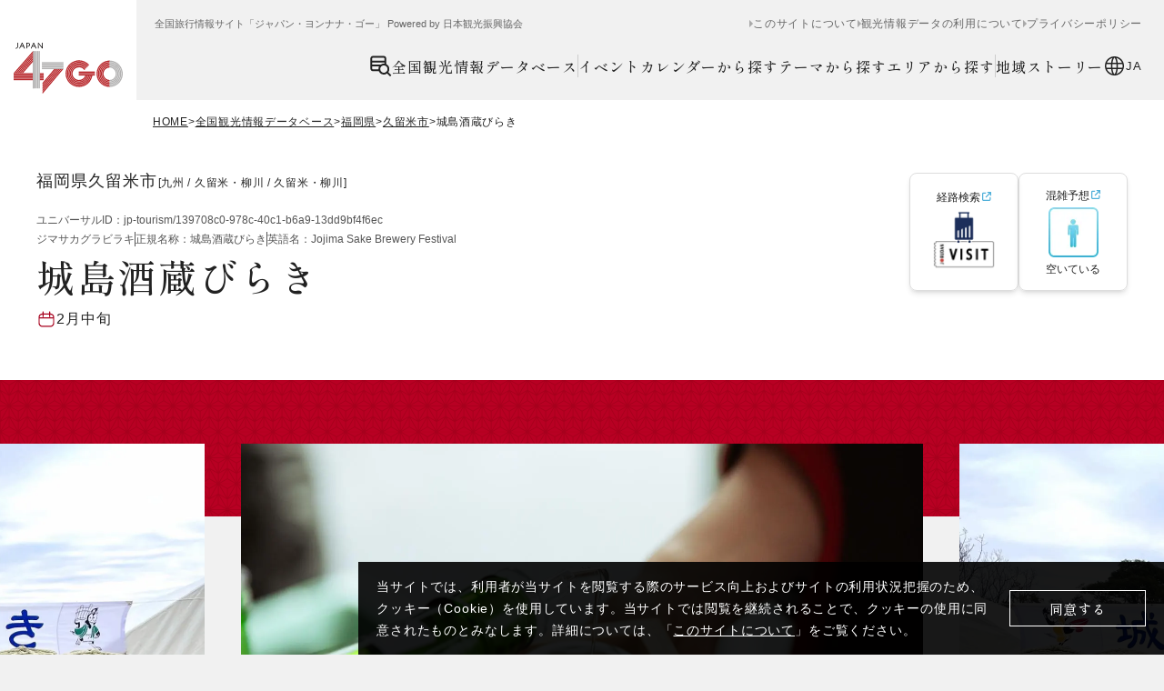

--- FILE ---
content_type: text/html; charset=utf-8
request_url: https://www.japan47go.travel/ja/detail/139708c0-978c-40c1-b6a9-13dd9bf4f6ec
body_size: 60438
content:
<!DOCTYPE html><html class="scroll-pt-80 bg-base md:scroll-pt-150" lang="ja"><head><meta charSet="utf-8"/><meta name="viewport" content="width=device-width"/><meta name="twitter:card" content="summary_large_image"/><meta property="og:type" content="website"/><meta property="og:site_name" content="JAPAN 47 GO"/><link rel="icon" href="/icon.png"/><title>城島酒蔵びらき / 福岡県 -【JAPAN 47 GO】</title><meta name="robots" content="index,follow"/><meta name="description" content="例年2月に開催される久留米市の一大イベント。
「城島の酒」を各酒蔵が協賛し実施される九州最大の早春酒蔵びらき。
メイン会場では、毎年人気の城島の酒飲みくらべ、角打ちコーナーのほか、酒造り唄の披露や龍神太鼓演奏などを実施。地元野菜の販売や"/><meta property="og:title" content="城島酒蔵びらき / 福岡県 -【JAPAN 47 GO】"/><meta property="og:description" content="例年2月に開催される久留米市の一大イベント。
「城島の酒」を各酒蔵が協賛し実施される九州最大の早春酒蔵びらき。
メイン会場では、毎年人気の城島の酒飲みくらべ、角打ちコーナーのほか、酒造り唄の披露や龍神太鼓演奏などを実施。地元野菜の販売や"/><meta property="og:url" content="https://www.japan47go.travel/ja/detail/139708c0-978c-40c1-b6a9-13dd9bf4f6ec"/><meta property="og:image" content="https://japan47go.g.kuroco-img.app/v=1765506022/files/topics/183869_ext_30_0.jpg"/><meta property="og:image:width" content="1500"/><meta property="og:image:height" content="1000"/><link rel="canonical" href="https://www.japan47go.travel/ja/detail/139708c0-978c-40c1-b6a9-13dd9bf4f6ec"/><script type="application/ld+json">{"@context":"https://schema.org","@type":"BreadcrumbList","itemListElement":[{"@type":"ListItem","position":1,"item":{"@id":"https://www.japan47go.travel/","name":"HOME"}},{"@type":"ListItem","position":2,"item":{"@id":"https://www.japan47go.travel/search","name":"全国観光情報データベース"}},{"@type":"ListItem","position":3,"item":{"@id":"https://www.japan47go.travel/search/result?place=%E7%A6%8F%E5%B2%A1%E7%9C%8C","name":"福岡県"}},{"@type":"ListItem","position":4,"item":{"@id":"https://www.japan47go.travel/search/result?place=%E7%A6%8F%E5%B2%A1%E7%9C%8C%E4%B9%85%E7%95%99%E7%B1%B3%E5%B8%82","name":"久留米市"}},{"@type":"ListItem","position":5,"item":{"@id":"https://www.japan47go.travel/detail/139708c0-978c-40c1-b6a9-13dd9bf4f6ec","name":"城島酒蔵びらき"}}]}</script><script type="application/ld+json">{"@context":"https://schema.org","@type":"BreadcrumbList","itemListElement":[{"@type":"ListItem","position":1,"item":{"@id":"https://www.japan47go.travel/","name":"HOME"}},{"@type":"ListItem","position":2,"item":{"@id":"https://www.japan47go.travel/area","name":"エリアから探す"}},{"@type":"ListItem","position":3,"item":{"@id":"https://www.japan47go.travel/area/%E7%A6%8F%E5%B2%A1%E7%9C%8C","name":"福岡県"}},{"@type":"ListItem","position":4,"item":{"@id":"https://www.japan47go.travel/detail/139708c0-978c-40c1-b6a9-13dd9bf4f6ec","name":"城島酒蔵びらき"}}]}</script><meta name="next-head-count" content="18"/><script id="early-error-catcher">(function(){
  var EP='https://api.japan47go.travel/rcms-api/3/log_js_error';
  
  function send(payload){
    try{
      var body=JSON.stringify(payload);
      if(navigator.sendBeacon){
        navigator.sendBeacon(EP, new Blob([body], {type:'application/json'}));
      }else{
        fetch(EP,{method:'POST',headers:{'content-type':'application/json'},body:body,keepalive:true});
      }
    }catch(_){}
  }
  
  function pack(type,msg,stack,extra){
    return {
      level:'error', 
      type: type, 
      message: msg||'Unknown error',
      stack: stack||'Unknown stack',
      url: location.href, 
      ua: navigator.userAgent, 
      extra: extra,
      ts: Date.now(), 
      preMount: !window.__APP_MOUNTED__
    };
  }
  
  // 実行時エラー / リソースエラーを区別（capture:true が重要）
  window.addEventListener('error', function(ev){
    if (ev instanceof ErrorEvent) {
      send(pack('runtime', ev.message, ev.error && ev.error.stack,
        {file: ev.filename, line: ev.lineno, col: ev.colno}));
    } else {
      var t=ev.target; 
      var src=t && (t.src || t.href || '');
      send(pack('resource', 'Resource error', null, {tag: t && t.tagName, src: src}));
    }
  }, true);
  
  // Promise 未処理例外
  window.addEventListener('unhandledrejection', function(ev){
    var r=ev.reason;
    var msg = r && r.message ? r.message : (typeof r==='string'? r : 'Promise rejected');
    var stack = r && r.stack ? r.stack : null;
    send(pack('unhandledrejection', msg, stack));
  });
})();</script><link rel="preload" href="/_next/static/media/c0c1e49182e9bb39-s.p.woff2" as="font" type="font/woff2" crossorigin="anonymous" data-next-font="size-adjust"/><link rel="preload" href="/_next/static/media/e0b9878176701ca7-s.p.woff2" as="font" type="font/woff2" crossorigin="anonymous" data-next-font="size-adjust"/><link rel="preload" href="/_next/static/media/539d3c10835c2cd5-s.p.woff2" as="font" type="font/woff2" crossorigin="anonymous" data-next-font="size-adjust"/><link rel="preload" href="/_next/static/media/c4fb42678ce5bada-s.p.woff2" as="font" type="font/woff2" crossorigin="anonymous" data-next-font="size-adjust"/><link rel="preload" href="/_next/static/media/09fdaebec2827cf8-s.p.woff2" as="font" type="font/woff2" crossorigin="anonymous" data-next-font="size-adjust"/><link rel="preload" href="/_next/static/media/4f1f31ffd2dda16d-s.p.woff2" as="font" type="font/woff2" crossorigin="anonymous" data-next-font="size-adjust"/><link rel="preload" href="/_next/static/media/6404afa2464bc45b-s.p.woff2" as="font" type="font/woff2" crossorigin="anonymous" data-next-font="size-adjust"/><link rel="preload" href="/_next/static/media/2988f5196d468f62-s.p.woff2" as="font" type="font/woff2" crossorigin="anonymous" data-next-font="size-adjust"/><link rel="preload" href="/_next/static/media/76fec8b7274bb8fa-s.p.woff2" as="font" type="font/woff2" crossorigin="anonymous" data-next-font="size-adjust"/><link rel="preload" href="/_next/static/media/3640bc183d7ed256-s.p.woff2" as="font" type="font/woff2" crossorigin="anonymous" data-next-font="size-adjust"/><link rel="preload" href="/_next/static/media/c9122b0219730964-s.p.woff2" as="font" type="font/woff2" crossorigin="anonymous" data-next-font="size-adjust"/><link rel="preload" href="/_next/static/media/3d8a4e4ec3655579-s.p.woff2" as="font" type="font/woff2" crossorigin="anonymous" data-next-font="size-adjust"/><link rel="preload" href="/_next/static/media/88923446f8b3d4ab-s.p.woff2" as="font" type="font/woff2" crossorigin="anonymous" data-next-font="size-adjust"/><link rel="preload" href="/_next/static/media/6f950525de44e49c-s.p.woff2" as="font" type="font/woff2" crossorigin="anonymous" data-next-font="size-adjust"/><link rel="preload" href="/_next/static/media/34c27784092b10b8-s.p.woff2" as="font" type="font/woff2" crossorigin="anonymous" data-next-font="size-adjust"/><link rel="preload" href="/_next/static/media/597d2a5a48b5eb17-s.p.woff2" as="font" type="font/woff2" crossorigin="anonymous" data-next-font="size-adjust"/><link rel="preload" href="/_next/static/media/344a31ada6a74e06-s.p.woff2" as="font" type="font/woff2" crossorigin="anonymous" data-next-font="size-adjust"/><link rel="preload" href="/_next/static/media/57784fd2087c080b-s.p.woff2" as="font" type="font/woff2" crossorigin="anonymous" data-next-font="size-adjust"/><link rel="preload" href="/_next/static/media/051bc0d3406fd44c-s.p.woff2" as="font" type="font/woff2" crossorigin="anonymous" data-next-font="size-adjust"/><link rel="preload" href="/_next/static/media/b01ddcb9701738b3-s.p.woff2" as="font" type="font/woff2" crossorigin="anonymous" data-next-font="size-adjust"/><link rel="preload" href="/_next/static/media/621d789bf46869db-s.p.woff2" as="font" type="font/woff2" crossorigin="anonymous" data-next-font="size-adjust"/><link rel="preload" href="/_next/static/media/ff079356b34c7841-s.p.woff2" as="font" type="font/woff2" crossorigin="anonymous" data-next-font="size-adjust"/><link rel="preload" href="/_next/static/media/4cd3062db8fb0ee2-s.p.woff2" as="font" type="font/woff2" crossorigin="anonymous" data-next-font="size-adjust"/><link rel="preload" href="/_next/static/media/b850033d7b64f8ce-s.p.woff2" as="font" type="font/woff2" crossorigin="anonymous" data-next-font="size-adjust"/><link rel="preload" href="/_next/static/media/70badeb6d22ffd0e-s.p.woff2" as="font" type="font/woff2" crossorigin="anonymous" data-next-font="size-adjust"/><link rel="preload" href="/_next/static/media/f90a6406da18c42d-s.p.woff2" as="font" type="font/woff2" crossorigin="anonymous" data-next-font="size-adjust"/><link rel="preload" href="/_next/static/media/089b7a95a0e89a0c-s.p.woff2" as="font" type="font/woff2" crossorigin="anonymous" data-next-font="size-adjust"/><link rel="preload" href="/_next/static/media/365699bfb23d9f19-s.p.woff2" as="font" type="font/woff2" crossorigin="anonymous" data-next-font="size-adjust"/><link rel="preload" href="/_next/static/media/b2b7052c03593a9d-s.p.woff2" as="font" type="font/woff2" crossorigin="anonymous" data-next-font="size-adjust"/><link rel="preload" href="/_next/static/media/a3cd2d59a86c88f4-s.p.woff2" as="font" type="font/woff2" crossorigin="anonymous" data-next-font="size-adjust"/><link rel="preload" href="/_next/static/media/462891d0a6de4171-s.p.woff2" as="font" type="font/woff2" crossorigin="anonymous" data-next-font="size-adjust"/><link rel="preload" href="/_next/static/media/493c5d5fc0fd6fc9-s.p.woff2" as="font" type="font/woff2" crossorigin="anonymous" data-next-font="size-adjust"/><link rel="preload" href="/_next/static/media/ce490559b17640bf-s.p.woff2" as="font" type="font/woff2" crossorigin="anonymous" data-next-font="size-adjust"/><link rel="preload" href="/_next/static/media/0c2d2ac215bd056a-s.p.woff2" as="font" type="font/woff2" crossorigin="anonymous" data-next-font="size-adjust"/><link rel="preload" href="/_next/static/media/12e85ad2d81c41ae-s.p.woff2" as="font" type="font/woff2" crossorigin="anonymous" data-next-font="size-adjust"/><link rel="preload" href="/_next/static/media/d6568c09c6922d2c-s.p.woff2" as="font" type="font/woff2" crossorigin="anonymous" data-next-font="size-adjust"/><link rel="preload" href="/_next/static/media/cf66c00b86657a2c-s.p.woff2" as="font" type="font/woff2" crossorigin="anonymous" data-next-font="size-adjust"/><link rel="preload" href="/_next/static/media/56813e7df61d5cc9-s.p.woff2" as="font" type="font/woff2" crossorigin="anonymous" data-next-font="size-adjust"/><link rel="preload" href="/_next/static/media/8938d19818677685-s.p.woff2" as="font" type="font/woff2" crossorigin="anonymous" data-next-font="size-adjust"/><link rel="preload" href="/_next/static/media/b0ab1cab21090204-s.p.woff2" as="font" type="font/woff2" crossorigin="anonymous" data-next-font="size-adjust"/><link rel="preload" href="/_next/static/media/bb67ac7cd474e957-s.p.woff2" as="font" type="font/woff2" crossorigin="anonymous" data-next-font="size-adjust"/><link rel="preload" href="/_next/static/media/8a700b5d3e3c4e57-s.p.woff2" as="font" type="font/woff2" crossorigin="anonymous" data-next-font="size-adjust"/><link rel="preload" href="/_next/static/media/ec3b9370ff7713fa-s.p.woff2" as="font" type="font/woff2" crossorigin="anonymous" data-next-font="size-adjust"/><link rel="preload" href="/_next/static/media/be540cc92a67b077-s.p.woff2" as="font" type="font/woff2" crossorigin="anonymous" data-next-font="size-adjust"/><link rel="preload" href="/_next/static/media/4a610a323cc01018-s.p.woff2" as="font" type="font/woff2" crossorigin="anonymous" data-next-font="size-adjust"/><link rel="preload" href="/_next/static/media/318a9acd4292758f-s.p.woff2" as="font" type="font/woff2" crossorigin="anonymous" data-next-font="size-adjust"/><link rel="preload" href="/_next/static/media/9109f39d407f5bf3-s.p.woff2" as="font" type="font/woff2" crossorigin="anonymous" data-next-font="size-adjust"/><link rel="preload" href="/_next/static/media/4c6e9469a45497bc-s.p.woff2" as="font" type="font/woff2" crossorigin="anonymous" data-next-font="size-adjust"/><link rel="preload" href="/_next/static/media/20076f8c7c91925f-s.p.woff2" as="font" type="font/woff2" crossorigin="anonymous" data-next-font="size-adjust"/><link rel="preload" href="/_next/static/media/1c79c2bab24d5dbd-s.p.woff2" as="font" type="font/woff2" crossorigin="anonymous" data-next-font="size-adjust"/><link rel="preload" href="/_next/static/media/74d4e5972f067d89-s.p.woff2" as="font" type="font/woff2" crossorigin="anonymous" data-next-font="size-adjust"/><link rel="preload" href="/_next/static/media/f7acdad40a068ae8-s.p.woff2" as="font" type="font/woff2" crossorigin="anonymous" data-next-font="size-adjust"/><link rel="preload" href="/_next/static/media/0fee50e99ac4378d-s.p.woff2" as="font" type="font/woff2" crossorigin="anonymous" data-next-font="size-adjust"/><link rel="preload" href="/_next/static/media/6575dcc7f31692bd-s.p.woff2" as="font" type="font/woff2" crossorigin="anonymous" data-next-font="size-adjust"/><link rel="preload" href="/_next/static/media/e9d2bc58b5dc50d3-s.p.woff2" as="font" type="font/woff2" crossorigin="anonymous" data-next-font="size-adjust"/><link rel="preload" href="/_next/static/media/2cb15cfcb0fc72f8-s.p.woff2" as="font" type="font/woff2" crossorigin="anonymous" data-next-font="size-adjust"/><link rel="preload" href="/_next/static/media/ef7d39ef664eaff7-s.p.woff2" as="font" type="font/woff2" crossorigin="anonymous" data-next-font="size-adjust"/><link rel="preload" href="/_next/static/media/ee0d5ba1a5b1ddca-s.p.woff2" as="font" type="font/woff2" crossorigin="anonymous" data-next-font="size-adjust"/><link rel="preload" href="/_next/static/media/bb6ce584c4938a81-s.p.woff2" as="font" type="font/woff2" crossorigin="anonymous" data-next-font="size-adjust"/><link rel="preload" href="/_next/static/media/e07d4f8ece066bab-s.p.woff2" as="font" type="font/woff2" crossorigin="anonymous" data-next-font="size-adjust"/><link rel="preload" href="/_next/static/media/c0b4d862374330a3-s.p.woff2" as="font" type="font/woff2" crossorigin="anonymous" data-next-font="size-adjust"/><link rel="preload" href="/_next/static/media/7c28e1e7e0cf8bdb-s.p.woff2" as="font" type="font/woff2" crossorigin="anonymous" data-next-font="size-adjust"/><link rel="preload" href="/_next/static/media/2120fe02d8feaa88-s.p.woff2" as="font" type="font/woff2" crossorigin="anonymous" data-next-font="size-adjust"/><link rel="preload" href="/_next/static/media/828e75ca9a89d877-s.p.woff2" as="font" type="font/woff2" crossorigin="anonymous" data-next-font="size-adjust"/><link rel="preload" href="/_next/static/media/72275be14dff57fa-s.p.woff2" as="font" type="font/woff2" crossorigin="anonymous" data-next-font="size-adjust"/><link rel="preload" href="/_next/static/media/c1c40219d88488fe-s.p.woff2" as="font" type="font/woff2" crossorigin="anonymous" data-next-font="size-adjust"/><link rel="preload" href="/_next/static/media/bf2b13113df4cae0-s.p.woff2" as="font" type="font/woff2" crossorigin="anonymous" data-next-font="size-adjust"/><link rel="preload" href="/_next/static/media/28e1276e9ce37cd6-s.p.woff2" as="font" type="font/woff2" crossorigin="anonymous" data-next-font="size-adjust"/><link rel="preload" href="/_next/static/media/b766dba7bb818d5b-s.p.woff2" as="font" type="font/woff2" crossorigin="anonymous" data-next-font="size-adjust"/><link rel="preload" href="/_next/static/media/4e1d5a72e98bc1a7-s.p.woff2" as="font" type="font/woff2" crossorigin="anonymous" data-next-font="size-adjust"/><link rel="preload" href="/_next/static/media/464074a00418a478-s.p.woff2" as="font" type="font/woff2" crossorigin="anonymous" data-next-font="size-adjust"/><link rel="preload" href="/_next/static/media/a652e05a797e76be-s.p.woff2" as="font" type="font/woff2" crossorigin="anonymous" data-next-font="size-adjust"/><link rel="preload" href="/_next/static/media/7026092e549a815b-s.p.woff2" as="font" type="font/woff2" crossorigin="anonymous" data-next-font="size-adjust"/><link rel="preload" href="/_next/static/media/14c48091e3339688-s.p.woff2" as="font" type="font/woff2" crossorigin="anonymous" data-next-font="size-adjust"/><link rel="preload" href="/_next/static/media/7bb0254d1ff86506-s.p.woff2" as="font" type="font/woff2" crossorigin="anonymous" data-next-font="size-adjust"/><link rel="preload" href="/_next/static/media/acb2811c4b95f7e0-s.p.woff2" as="font" type="font/woff2" crossorigin="anonymous" data-next-font="size-adjust"/><link rel="preload" href="/_next/static/media/d6306448053e432f-s.p.woff2" as="font" type="font/woff2" crossorigin="anonymous" data-next-font="size-adjust"/><link rel="preload" href="/_next/static/media/e3104b32bba48fb2-s.p.woff2" as="font" type="font/woff2" crossorigin="anonymous" data-next-font="size-adjust"/><link rel="preload" href="/_next/static/media/d07e2e3e228d3dec-s.p.woff2" as="font" type="font/woff2" crossorigin="anonymous" data-next-font="size-adjust"/><link rel="preload" href="/_next/static/media/606a8f316a102553-s.p.woff2" as="font" type="font/woff2" crossorigin="anonymous" data-next-font="size-adjust"/><link rel="preload" href="/_next/static/media/5454f9dc9ded1c02-s.p.woff2" as="font" type="font/woff2" crossorigin="anonymous" data-next-font="size-adjust"/><link rel="preload" href="/_next/static/media/11ef8c8519c5ea9f-s.p.woff2" as="font" type="font/woff2" crossorigin="anonymous" data-next-font="size-adjust"/><link rel="preload" href="/_next/static/media/e983ef7b5894cdc6-s.p.woff2" as="font" type="font/woff2" crossorigin="anonymous" data-next-font="size-adjust"/><link rel="preload" href="/_next/static/media/4d6d4680c1993d03-s.p.woff2" as="font" type="font/woff2" crossorigin="anonymous" data-next-font="size-adjust"/><link rel="preload" href="/_next/static/media/e1a8da4db4f67f77-s.p.woff2" as="font" type="font/woff2" crossorigin="anonymous" data-next-font="size-adjust"/><link rel="preload" href="/_next/static/media/aa6b41307b88b9f1-s.p.woff2" as="font" type="font/woff2" crossorigin="anonymous" data-next-font="size-adjust"/><link rel="preload" href="/_next/static/media/a4cef7e70d5d9422-s.p.woff2" as="font" type="font/woff2" crossorigin="anonymous" data-next-font="size-adjust"/><link rel="preload" href="/_next/static/media/93f01380b6e64a8d-s.p.woff2" as="font" type="font/woff2" crossorigin="anonymous" data-next-font="size-adjust"/><link rel="preload" href="/_next/static/media/c7b6a655889d2464-s.p.woff2" as="font" type="font/woff2" crossorigin="anonymous" data-next-font="size-adjust"/><link rel="preload" href="/_next/static/media/44acfdf9efc673d8-s.p.woff2" as="font" type="font/woff2" crossorigin="anonymous" data-next-font="size-adjust"/><link rel="preload" href="/_next/static/media/d95a632b2be95600-s.p.woff2" as="font" type="font/woff2" crossorigin="anonymous" data-next-font="size-adjust"/><link rel="preload" href="/_next/static/media/1bc9852bf2fc511d-s.p.woff2" as="font" type="font/woff2" crossorigin="anonymous" data-next-font="size-adjust"/><link rel="preload" href="/_next/static/media/1f8b09eefe9121e7-s.p.woff2" as="font" type="font/woff2" crossorigin="anonymous" data-next-font="size-adjust"/><link rel="preload" href="/_next/static/media/f26a0ca78aa147d4-s.p.woff2" as="font" type="font/woff2" crossorigin="anonymous" data-next-font="size-adjust"/><link rel="preload" href="/_next/static/media/d43c3b3b9136e276-s.p.woff2" as="font" type="font/woff2" crossorigin="anonymous" data-next-font="size-adjust"/><link rel="preload" href="/_next/static/media/9294270964d644c2-s.p.woff2" as="font" type="font/woff2" crossorigin="anonymous" data-next-font="size-adjust"/><link rel="preload" href="/_next/static/media/006719ba4fb38a5a-s.p.woff2" as="font" type="font/woff2" crossorigin="anonymous" data-next-font="size-adjust"/><link rel="preload" href="/_next/static/media/447261fb3b190164-s.p.woff2" as="font" type="font/woff2" crossorigin="anonymous" data-next-font="size-adjust"/><link rel="preload" href="/_next/static/media/07a68856fda8b3fe-s.p.woff2" as="font" type="font/woff2" crossorigin="anonymous" data-next-font="size-adjust"/><link rel="preload" href="/_next/static/media/24887a95b7479f3d-s.p.woff2" as="font" type="font/woff2" crossorigin="anonymous" data-next-font="size-adjust"/><link rel="preload" href="/_next/static/media/32a0f839317fa018-s.p.woff2" as="font" type="font/woff2" crossorigin="anonymous" data-next-font="size-adjust"/><link rel="preload" href="/_next/static/media/a1d67055bc92d553-s.p.woff2" as="font" type="font/woff2" crossorigin="anonymous" data-next-font="size-adjust"/><link rel="preload" href="/_next/static/media/c11e74fbc6f45722-s.p.woff2" as="font" type="font/woff2" crossorigin="anonymous" data-next-font="size-adjust"/><link rel="preload" href="/_next/static/media/24b4a3906cc8cbe3-s.p.woff2" as="font" type="font/woff2" crossorigin="anonymous" data-next-font="size-adjust"/><link rel="preload" href="/_next/static/media/053f7fc1d49eb3da-s.p.woff2" as="font" type="font/woff2" crossorigin="anonymous" data-next-font="size-adjust"/><link rel="preload" href="/_next/static/media/35c1d454b5444adf-s.p.woff2" as="font" type="font/woff2" crossorigin="anonymous" data-next-font="size-adjust"/><link rel="preload" href="/_next/static/media/c27c41e8eed00108-s.p.woff2" as="font" type="font/woff2" crossorigin="anonymous" data-next-font="size-adjust"/><link rel="preload" href="/_next/static/media/d730f404268d9052-s.p.woff2" as="font" type="font/woff2" crossorigin="anonymous" data-next-font="size-adjust"/><link rel="preload" href="/_next/static/media/f2e4dc9918e086b3-s.p.woff2" as="font" type="font/woff2" crossorigin="anonymous" data-next-font="size-adjust"/><link rel="preload" href="/_next/static/media/35ede3e8cbb00c9e-s.p.woff2" as="font" type="font/woff2" crossorigin="anonymous" data-next-font="size-adjust"/><link rel="preload" href="/_next/static/media/97f4362870026d56-s.p.woff2" as="font" type="font/woff2" crossorigin="anonymous" data-next-font="size-adjust"/><link rel="preload" href="/_next/static/media/47c1c7f88c0b6d08-s.p.woff2" as="font" type="font/woff2" crossorigin="anonymous" data-next-font="size-adjust"/><link rel="preload" href="/_next/static/media/4ae1aa936f9d8bd1-s.p.woff2" as="font" type="font/woff2" crossorigin="anonymous" data-next-font="size-adjust"/><link rel="preload" href="/_next/static/media/a87b14bdd3aa7053-s.p.woff2" as="font" type="font/woff2" crossorigin="anonymous" data-next-font="size-adjust"/><link rel="preload" href="/_next/static/media/c7091b2b2c75be1b-s.p.woff2" as="font" type="font/woff2" crossorigin="anonymous" data-next-font="size-adjust"/><link rel="preload" href="/_next/static/media/3f3e880aae9d2a8c-s.p.woff2" as="font" type="font/woff2" crossorigin="anonymous" data-next-font="size-adjust"/><link rel="preload" href="/_next/static/media/f13fa8bbb6131909-s.p.woff2" as="font" type="font/woff2" crossorigin="anonymous" data-next-font="size-adjust"/><link rel="preload" href="/_next/static/media/f37bd6b823a4bf10-s.p.woff2" as="font" type="font/woff2" crossorigin="anonymous" data-next-font="size-adjust"/><link rel="preload" href="/_next/static/media/bfe3def2b1b65f98-s.p.woff2" as="font" type="font/woff2" crossorigin="anonymous" data-next-font="size-adjust"/><link rel="preload" href="/_next/static/media/a493daaeea706fd4-s.p.woff2" as="font" type="font/woff2" crossorigin="anonymous" data-next-font="size-adjust"/><link rel="preload" href="/_next/static/media/b96acd38fbbcc305-s.p.woff2" as="font" type="font/woff2" crossorigin="anonymous" data-next-font="size-adjust"/><script id="gtm-script" data-nscript="beforeInteractive">(function(w,d,s,l,i){w[l]=w[l]||[];w[l].push({'gtm.start':
new Date().getTime(),event:'gtm.js'});var f=d.getElementsByTagName(s)[0],
j=d.createElement(s),dl=l!='dataLayer'?'&l='+l:'';j.async=true;j.src=
'https://www.googletagmanager.com/gtm.js?id='+i+dl;f.parentNode.insertBefore(j,f);
})(window,document,'script','dataLayer','GTM-PB48338');</script><link rel="preload" href="/_next/static/css/19d1adaaef3328a4.css" as="style"/><link rel="stylesheet" href="/_next/static/css/19d1adaaef3328a4.css" data-n-g=""/><link rel="preload" href="/_next/static/css/acaf48b7783a7e01.css" as="style"/><link rel="stylesheet" href="/_next/static/css/acaf48b7783a7e01.css" data-n-p=""/><link rel="preload" href="/_next/static/css/fe72436bac4694b5.css" as="style"/><link rel="stylesheet" href="/_next/static/css/fe72436bac4694b5.css" data-n-p=""/><noscript data-n-css=""></noscript><script defer="" nomodule="" src="/_next/static/chunks/polyfills-42372ed130431b0a.js"></script><script src="https://iframely.kuroco-front.app/embed.js?cancel=0" type="text/javascript" defer="" data-nscript="beforeInteractive"></script><script src="/_next/static/chunks/webpack-99d6eff3580ec9e1.js" defer=""></script><script src="/_next/static/chunks/framework-b1eb7db524662506.js" defer=""></script><script src="/_next/static/chunks/main-c365409055ffc187.js" defer=""></script><script src="/_next/static/chunks/pages/_app-5349cb9f8e50d320.js" defer=""></script><script src="/_next/static/chunks/5675-6b4cea7c6dcc1c39.js" defer=""></script><script src="/_next/static/chunks/8965-ddf06087fa3cb321.js" defer=""></script><script src="/_next/static/chunks/1861-f0278048ab50f3eb.js" defer=""></script><script src="/_next/static/chunks/3945-e3881a2ebfad8055.js" defer=""></script><script src="/_next/static/chunks/pages/detail/%5Bslug%5D-262997fc0ed67337.js" defer=""></script><script src="/_next/static/Jw6XUIqlqzeNqs6d_7bZU/_buildManifest.js" defer=""></script><script src="/_next/static/Jw6XUIqlqzeNqs6d_7bZU/_ssgManifest.js" defer=""></script></head><body class="w-full font-sans text-primary md:min-w-1280"><noscript><iframe src="https://www.googletagmanager.com/ns.html?id=GTM-PB48338" height="0" width="0" style="display:none;visibility:hidden"></iframe></noscript><div id="fb-root"></div><div id="__next"><div class="__variable_a3d2e4 __variable_4738f0"><section hidden="" class="grid w-full grid-cols-1 gap-20 bg-black/90 p-20 md:w-max md:grid-cols-[auto_auto] md:gap-16 fixed bottom-0 right-0 z-gdpr"><p class="-my-5 text-13 leading-[22px] tracking-60 text-white md:max-w-[680px] md:text-14 md:leading-[24px]">当サイトでは、利用者が当サイトを閲覧する際のサービス向上およびサイトの利用状況把握のため、クッキー（Cookie）を使用しています。当サイトでは閲覧を継続されることで、クッキーの使用に同意されたものとみなします。詳細については、「<a class="underline" href="/ja/about">このサイトについて</a>」をご覧ください。</p><button type="button" class="h-40 w-150 justify-self-center border border-white font-serif text-15 font-medium leading-none tracking-50 text-white md:self-center">同意する</button></section><header class="h-60 w-full md:h-110 relative z-header"><style>
    #nprogress {
      pointer-events: none;
    }
    #nprogress .bar {
      background: #A7001D;
      position: fixed;
      z-index: 9999;
      top: 0;
      left: 0;
      width: 100%;
      height: 3px;
    }
    #nprogress .peg {
      display: block;
      position: absolute;
      right: 0px;
      width: 100px;
      height: 100%;
      box-shadow: 0 0 10px #A7001D, 0 0 5px #A7001D;
      opacity: 1;
      -webkit-transform: rotate(3deg) translate(0px, -4px);
      -ms-transform: rotate(3deg) translate(0px, -4px);
      transform: rotate(3deg) translate(0px, -4px);
    }
    #nprogress .spinner {
      display: block;
      position: fixed;
      z-index: 1031;
      top: 15px;
      right: 15px;
    }
    #nprogress .spinner-icon {
      width: 18px;
      height: 18px;
      box-sizing: border-box;
      border: solid 2px transparent;
      border-top-color: #A7001D;
      border-left-color: #A7001D;
      border-radius: 50%;
      -webkit-animation: nprogresss-spinner 400ms linear infinite;
      animation: nprogress-spinner 400ms linear infinite;
    }
    .nprogress-custom-parent {
      overflow: hidden;
      position: relative;
    }
    .nprogress-custom-parent #nprogress .spinner,
    .nprogress-custom-parent #nprogress .bar {
      position: absolute;
    }
    @-webkit-keyframes nprogress-spinner {
      0% {
        -webkit-transform: rotate(0deg);
      }
      100% {
        -webkit-transform: rotate(360deg);
      }
    }
    @keyframes nprogress-spinner {
      0% {
        transform: rotate(0deg);
      }
      100% {
        transform: rotate(360deg);
      }
    }
  </style><div class="grid h-full w-full grid-cols-[80px_1fr] bg-base md:h-110 md:grid-cols-[150px_1fr]"><a class="-mb-20 block md:-mb-40" href="/ja"><span class="grid place-items-center bg-white h-80 w-80 md:h-150 md:w-150"><img class="w-4/5" src="/logo.svg" width="457" height="172" alt="JAPAN 47 GO"/></span></a><div class="hidden md:flex md:flex-col md:items-stretch"><div class="mb-28 mt-20 flex w-full items-center justify-between pl-20 pr-24"><p class="mt-1 items-center text-11 leading-none text-secondary">全国旅行情報サイト「ジャパン・ヨンナナ・ゴー」 Powered by 日本観光振興協会</p><div class="flex items-center gap-10"><p class="mt-1 text-11 leading-none text-secondary"></p><nav class="w-full md:w-max text-secondary"><ul class="flex flex-col gap-25 md:flex-row md:gap-15"><li><a class="flex w-max items-center gap-4 text-14 leading-none tracking-60 before:block before:h-8 before:w-4 before:border-y-4 before:border-l-4 before:border-y-transparent md:text-12 text-secondary before:border-l-secondary md:before:border-l-light" href="/ja/about">このサイトについて</a></li><li><a class="flex w-max items-center gap-4 text-14 leading-none tracking-60 before:block before:h-8 before:w-4 before:border-y-4 before:border-l-4 before:border-y-transparent md:text-12 text-secondary before:border-l-secondary md:before:border-l-light" href="/ja/getting-started">観光情報データの利用について</a></li><li><a class="flex w-max items-center gap-4 text-14 leading-none tracking-60 before:block before:h-8 before:w-4 before:border-y-4 before:border-l-4 before:border-y-transparent md:text-12 text-secondary before:border-l-secondary md:before:border-l-light" href="/ja/privacy-policy">プライバシーポリシー</a></li></ul></nav></div></div><div class="flex items-center gap-40 self-end pr-24"><nav class="w-full md:w-max text-primary"><ul class="flex flex-col last:border-b md:flex-row md:gap-30 md:border-none border-extralight2"><li class="md:flex md:items-center md:gap-30 md:before:block md:before:h-25 md:before:w-1 md:before:bg-extralight md:first:before:content-none"><ul class="flex flex-col md:flex-row md:gap-25"><li class="border-t md:border-none border-extralight2 text-primary"><a class="relative flex items-center py-22 font-serif text-16 font-medium leading-none tracking-60 md:h-25 md:py-0 gap-4 px-4 md:px-0" href="/ja/search"><i class="inline-block h-25 w-25"><svg class="h-full w-full" viewBox="0 0 25 25" fill="none" xmlns="http://www.w3.org/2000/svg"><path fill-rule="evenodd" clip-rule="evenodd" d="M19.6139 20.8581C18.8765 21.3823 18.031 21.7337 17.1393 21.8864C16.2475 22.0392 15.3327 21.9892 14.463 21.7402C13.5932 21.4912 12.7907 21.0496 12.1148 20.4482C11.439 19.8468 10.9074 19.101 10.5592 18.2661H4.0499C3.33627 18.2653 2.65207 17.9812 2.14755 17.4765C1.64304 16.9718 1.35951 16.2876 1.35898 15.5739V4.2209C1.36109 3.50776 1.64533 2.82463 2.14951 2.32027C2.65368 1.8159 3.33676 1.53138 4.0499 1.52901H16.0362C16.7497 1.53085 17.4335 1.81511 17.9381 2.31953C18.4427 2.82395 18.727 3.50742 18.7291 4.2209V10.5109C19.341 10.8062 19.8984 11.2029 20.378 11.684V11.684C21.3854 12.6921 22.0029 14.0245 22.1212 15.4448C22.2394 16.865 21.8508 18.2813 21.024 19.4421L24.3438 22.76L22.9298 24.176L19.6139 20.8581ZM13.2711 13.101C12.613 13.76 12.2037 14.6268 12.1129 15.5537C12.0221 16.4805 12.2553 17.4102 12.773 18.1843C13.2908 18.9584 14.0609 19.529 14.9522 19.799C15.8435 20.069 16.8009 20.0219 17.6612 19.6652C18.5215 19.3086 19.2316 18.6646 19.6705 17.8432C20.1094 17.0218 20.2497 16.0735 20.068 15.1601C19.8862 14.2467 19.3938 13.4248 18.6739 12.8339C17.954 12.2431 17.0515 11.9202 16.1202 11.9201C15.0516 11.9207 14.0267 12.3454 13.2711 13.101V13.101ZM3.35898 15.5749C3.35885 15.6658 3.37657 15.7558 3.41122 15.8398C3.44588 15.9238 3.49696 16.0003 3.56113 16.0647C3.62529 16.129 3.70134 16.1801 3.78525 16.215C3.86915 16.2499 3.95902 16.2679 4.0499 16.268H10.106C10.0479 15.1713 10.2901 14.0795 10.8062 13.1101H3.358L3.35898 15.5749ZM3.35898 11.111H12.5221C13.5611 10.3341 14.8247 9.91615 16.1222 9.92012C16.3222 9.92012 16.53 9.92991 16.731 9.94991V8.68892H3.358L3.35898 11.111ZM3.35898 4.22212V6.68892H16.7291V4.22212C16.7273 4.03889 16.6536 3.86365 16.524 3.73409C16.3944 3.60452 16.2195 3.53083 16.0362 3.52901H4.0499C3.86645 3.52927 3.69084 3.60217 3.56113 3.73189C3.43141 3.86161 3.35827 4.03745 3.358 4.2209L3.35898 4.22212Z" fill="currentColor"></path></svg></i>全国観光情報データベース</a></li></ul></li><li class="md:flex md:items-center md:gap-30 md:before:block md:before:h-25 md:before:w-1 md:before:bg-extralight md:first:before:content-none"><ul class="flex flex-col md:flex-row md:gap-25"><li class="border-t md:border-none border-extralight2 text-primary"><a class="relative flex items-center py-22 font-serif text-16 font-medium leading-none tracking-60 md:h-25 md:py-0" href="/ja/event">イベントカレンダーから探す</a></li><li class="border-t md:border-none border-extralight2 text-primary"><div><a class="relative flex items-center py-22 font-serif text-16 font-medium leading-none tracking-60 md:h-25 md:py-0" href="/ja/featured">テーマから探す</a></div></li><li class="border-t md:border-none border-extralight2 text-primary"><div><a class="relative flex items-center py-22 font-serif text-16 font-medium leading-none tracking-60 md:h-25 md:py-0" href="/ja/area">エリアから探す</a></div></li></ul></li><li class="md:flex md:items-center md:gap-30 md:before:block md:before:h-25 md:before:w-1 md:before:bg-extralight md:first:before:content-none"><ul class="flex flex-col md:flex-row md:gap-25"><li class="border-t md:border-none border-extralight2 text-primary"><a class="relative flex items-center py-22 font-serif text-16 font-medium leading-none tracking-60 md:h-25 md:py-0" href="/ja/story">地域ストーリー</a></li></ul></li></ul></nav><div class="hidden gap-15 md:flex"><div class="relative"><button class="flex items-center gap-5 md:gap-3"><i class="inline-block h-25 w-25"><svg class="h-full w-full" viewBox="0 0 25 25" fill="none" xmlns="http://www.w3.org/2000/svg"><path fill-rule="evenodd" clip-rule="evenodd" d="M7.49987 5.01677C8.3798 4.42882 9.35164 4.00385 10.3691 3.75589C9.67514 5.01742 9.13992 6.87749 8.86249 9.06601H4.18088L4.18508 9.05585C4.86627 7.41131 6.01983 6.00571 7.49987 5.01677ZM3.71025 10.566H8.71713C8.67437 11.1929 8.65201 11.8393 8.65201 12.5C8.65201 13.1604 8.67436 13.8065 8.7171 14.433H3.71003C3.69708 14.3741 3.68471 14.315 3.67293 14.2558C3.42929 13.0309 3.44432 11.7746 3.71025 10.566ZM4.18047 15.933C4.63069 17.024 5.29339 18.0213 6.13604 18.864C7.30415 20.0321 8.76939 20.8544 10.3697 21.2442C9.67549 19.9825 9.13999 18.122 8.86246 15.933H4.18047ZM10.3725 15.933C10.5317 17.0276 10.7757 18.1099 11.103 19.17C11.713 20.957 12.345 21.453 12.503 21.499C12.658 21.453 13.291 20.957 13.903 19.17C14.23 18.1098 14.4736 17.0275 14.6326 15.933H10.3725ZM16.1413 15.933C15.8636 18.1216 15.3278 19.9818 14.6334 21.2435C15.0788 21.1348 15.517 20.9918 15.9442 20.8149C17.5887 20.1337 18.9943 18.9802 19.9832 17.5001C20.3146 17.0042 20.5942 16.4791 20.8195 15.933H16.1413ZM21.29 14.433H16.2868C16.3296 13.8065 16.352 13.1604 16.352 12.5C16.352 11.8393 16.3296 11.1929 16.2868 10.566H21.2878C21.4271 11.1963 21.4993 11.8444 21.5 12.5C21.5 13.1533 21.4289 13.8013 21.29 14.433ZM14.7967 14.433H10.2079C10.1603 13.7907 10.1415 13.1457 10.152 12.5C10.1413 11.854 10.1599 11.2087 10.2073 10.566H14.796C14.8437 11.2087 14.8625 11.854 14.852 12.5C14.8627 13.1457 14.8441 13.7906 14.7967 14.433ZM10.3714 9.06601H14.6314C14.4722 7.97179 14.2282 6.88983 13.901 5.83C13.288 4.043 12.652 3.547 12.501 3.5C12.346 3.546 11.713 4.042 11.101 5.829C10.774 6.88918 10.5304 7.97147 10.3714 9.06601ZM16.1412 9.06601H20.8158C20.3672 7.98159 19.7069 6.98483 18.861 6.13896C17.6867 4.96463 16.2215 4.14789 14.6347 3.75895C15.3283 5.02043 15.8636 6.87926 16.1412 9.06601ZM18.3335 3.76957C16.6068 2.61581 14.5767 2 12.5 2C9.71523 2 7.04451 3.10625 5.07538 5.07538C3.10625 7.04451 2 9.71523 2 12.5C2 14.5767 2.61581 16.6068 3.76957 18.3335C4.92332 20.0602 6.5632 21.406 8.48182 22.2007C10.4004 22.9955 12.5116 23.2034 14.5484 22.7982C16.5852 22.3931 18.4562 21.3931 19.9246 19.9246C21.3931 18.4562 22.3931 16.5852 22.7982 14.5484C23.2034 12.5116 22.9955 10.4004 22.2007 8.48182C21.406 6.5632 20.0602 4.92332 18.3335 3.76957Z" fill="currentColor"></path></svg></i><span class="text-14 tracking-60 md:text-13">JA</span></button></div></div></div></div><div class="flex items-center justify-end gap-10 pr-20 md:hidden"><p class="mt-1 pl-8 text-11 leading-none text-secondary"></p><button class="flex h-45 w-30 items-center justify-center" aria-label="メニューを開く"><i class="inline-block h-30 w-30"><svg class="h-full w-full" viewBox="0 0 30 30" fill="none" xmlns="http://www.w3.org/2000/svg"><path fill-rule="evenodd" clip-rule="evenodd" d="M0 9H30V11H0V9ZM10 19H30V21H10V19Z" fill="currentColor"></path></svg></i></button></div></div></header><div class="pb-100 md:pb-120"><main><nav class="pt-10 where:relative where:z-breadcrumbs md:pb-10 md:pt-18 -mb-41 mt-20 md:-mb-40 md:ml-150 md:mt-0" aria-label="Breadcrumb"><ol class="flex list-none gap-5 overflow-x-auto px-20 text-11 leading-none tracking-60 hidden-scrollbar md:gap-6 md:px-18 md:text-12"><li class="flex shrink-0 items-center gap-5 after:shrink-0 after:content-[&#x27;&gt;&#x27;] last:after:content-none md:gap-6"><a class="underline" aria-current="false" href="/ja">HOME</a></li><li class="flex shrink-0 items-center gap-5 after:shrink-0 after:content-[&#x27;&gt;&#x27;] last:after:content-none md:gap-6"><a class="underline" aria-current="false" href="/ja/search">全国観光情報データベース</a></li><li class="flex shrink-0 items-center gap-5 after:shrink-0 after:content-[&#x27;&gt;&#x27;] last:after:content-none md:gap-6"><a class="underline" aria-current="false" href="/ja/search/result?place=%E7%A6%8F%E5%B2%A1%E7%9C%8C">福岡県</a></li><li class="flex shrink-0 items-center gap-5 after:shrink-0 after:content-[&#x27;&gt;&#x27;] last:after:content-none md:gap-6"><a class="underline" aria-current="false" href="/ja/search/result?place=%E7%A6%8F%E5%B2%A1%E7%9C%8C%E4%B9%85%E7%95%99%E7%B1%B3%E5%B8%82">久留米市</a></li><li class="flex shrink-0 items-center gap-5 after:shrink-0 after:content-[&#x27;&gt;&#x27;] last:after:content-none md:gap-6"><a class="underline pointer-events-none no-underline" aria-current="page" href="/ja/detail/139708c0-978c-40c1-b6a9-13dd9bf4f6ec">城島酒蔵びらき</a></li></ol></nav><div class="relative z-[100] transition-opacity ease-in-out invisible opacity-0" aria-labelledby="modal-title" role="dialog" aria-modal="true"><div class="fixed inset-0 bg-gray bg-opacity-75 transition-opacity"></div><div class="fixed inset-0 w-screen overflow-y-auto"><div class="flex min-h-full items-center justify-center px-20 text-center"><div class="relative transform overflow-hidden rounded-lg bg-white text-left shadow-xl transition-all bg-white"><div class="bg-white px-4 pb-4 pt-5 sm:p-6 sm:pb-4"><div class="flex justify-end"><div class="group relative m-8 h-55 w-55 cursor-pointer rounded-full border border-sub hover:border-primary"><i class="inline-block absolute left-1/2 top-1/2 h-24 w-24 -translate-x-1/2 -translate-y-1/2 text-sub group-hover:text-primary"><svg class="h-full w-full" viewBox="0 0 35 35" fill="none" xmlns="http://www.w3.org/2000/svg"><path fill-rule="evenodd" clip-rule="evenodd" d="M18.2236 17.5L32.8452 3.53108L32.1545 2.80801L17.4998 16.8085L2.84554 2.80848L2.15475 3.53154L16.7759 17.5L2.15475 31.4685L2.84554 32.1915L17.4998 18.1915L32.1545 32.192L32.8452 31.4689L18.2236 17.5Z" fill="currentColor"></path></svg></i></div></div></div><div class="bg-white mx-20 mb-24 overflow-x-auto pb-8"><section class="px-20 max-auto m-auto md:w-1200"><h2 class="where:relative py-10 pl-15 md:pb-14 md:pl-25 md:pt-17 before:absolute before:left-0 before:h-1 after:absolute after:top-0 after:w-1  before:top-8 before:w-30 after:left-8 after:h-30 md:before:w-40 md:after:h-40 before:top-10 after:left-10 md:before:left-0 md:before:top-10 md:after:left-10 md:after:top-0 text-primary before:bg-accent after:bg-accent col-start-2"><span class="block font-serif font-medium tracking-60 -my-4 text-22 leading-[30px] md:-my-6 md:text-32 md:leading-[44px]">周辺の宿泊予報</span></h2><div class="mb-10 flex flex-col rounded-md border border-b-4 border-extralight2 bg-white md:mx-20"><div class="overflow-x-auto"><div class="inline-block min-w-full py-2 sm:px-6 lg:px-8"><div class="overflow-hidden"><div class="m-64 flex flex-col items-center justify-center gap-5"><i class="animate-spin where:relative h-25 w-25"><i class="absolute left-1/2 top-1/2 block h-[92%] w-[92%] -translate-x-1/2 -translate-y-1/2 rounded-full bg-primary"><i class="block h-1/2 w-1/2 rounded-tl bg-white"></i></i><i class="absolute left-1/2 top-1/2 block h-[68%] w-[68%] -translate-x-1/2 -translate-y-1/2 rounded-full bg-white"></i></i></div></div></div></div></div></section></div></div></div></div></div><div class="relative z-[100] transition-opacity ease-in-out invisible opacity-0" aria-labelledby="modal-title" role="dialog" aria-modal="true"><div class="fixed inset-0 bg-gray bg-opacity-75 transition-opacity"></div><div class="fixed inset-0 w-screen overflow-y-auto"><div class="flex min-h-full items-center justify-center px-20 text-center"><div class="relative transform overflow-hidden rounded-lg bg-white text-left shadow-xl transition-all bg-white"><div class="bg-white px-4 pb-4 pt-5 sm:p-6 sm:pb-4"><div class="flex justify-end"><div class="group relative m-8 h-55 w-55 cursor-pointer rounded-full border border-sub hover:border-primary"><i class="inline-block absolute left-1/2 top-1/2 h-24 w-24 -translate-x-1/2 -translate-y-1/2 text-sub group-hover:text-primary"><svg class="h-full w-full" viewBox="0 0 35 35" fill="none" xmlns="http://www.w3.org/2000/svg"><path fill-rule="evenodd" clip-rule="evenodd" d="M18.2236 17.5L32.8452 3.53108L32.1545 2.80801L17.4998 16.8085L2.84554 2.80848L2.15475 3.53154L16.7759 17.5L2.15475 31.4685L2.84554 32.1915L17.4998 18.1915L32.1545 32.192L32.8452 31.4689L18.2236 17.5Z" fill="currentColor"></path></svg></i></div></div></div><div class="bg-white mx-20 mb-24 overflow-x-auto pb-8"><section class="px-20 max-auto m-auto md:w-1200"><h2 class="where:relative py-10 pl-15 md:pb-14 md:pl-25 md:pt-17 before:absolute before:left-0 before:h-1 after:absolute after:top-0 after:w-1  before:top-8 before:w-30 after:left-8 after:h-30 md:before:w-40 md:after:h-40 before:top-10 after:left-10 md:before:left-0 md:before:top-10 md:after:left-10 md:after:top-0 text-primary before:bg-accent after:bg-accent col-start-2"><span class="block font-serif font-medium tracking-60 -my-4 text-22 leading-[30px] md:-my-6 md:text-32 md:leading-[44px]">経路検索</span></h2><div class="mb-10 flex flex-col rounded-md border border-b-4 border-extralight2 bg-white px-10 md:mx-20 md:px-0"><div class="overflow-hidden"><div class="inline-block min-w-full max-w-full py-2 sm:px-6 lg:px-8"><div class="overflow-hidden"><iframe src="https://visit.jorudan.co.jp/trip_test/ja/searchbox?ak=c5cc2138ef46a3f4f94e211c15257c5188cd45f20e07d666a522cc7a39aa3df7&amp;to=城島酒蔵びらき&amp;tolatlon=33.2549327:130.4272349" class="mx-auto min-h-[500px] w-full overflow-hidden md:min-h-[460px] md:min-w-[830px]"></iframe></div></div></div></div></section></div></div></div></div></div><section class="bg-white px-20 pb-40 pt-80 md:grid md:grid-cols-[40px_1fr_minmax(120px,max-content)_40px] md:px-0 md:pb-56"><div class="col-start-2 md:mr-44"><div class="md: grid grid-cols-[minmax(0,1fr)_auto] gap-30 md:grid-cols-[auto_1fr_auto]"><div class="flex flex-col items-start gap-8 md:flex-row md:items-baseline md:gap-15"><p class="text-16 leading-none tracking-60 md:text-18">福岡県久留米市</p><p class="text-11 leading-[16px] tracking-60 md:text-12 md:leading-none -my-3 md:mt-0"><span>[</span><span><span class="after:content-[&#x27;_/_&#x27;] last:after:content-none">九州</span><span class="after:content-[&#x27;_/_&#x27;] last:after:content-none">久留米・柳川</span><span class="after:content-[&#x27;_/_&#x27;] last:after:content-none">久留米・柳川</span></span><span>]</span></p></div><div class="flex flex-col items-end gap-5 self-center md:col-start-3 md:flex-row md:items-center md:gap-10"><p class="flex items-center gap-5 text-14 leading-none tracking-60 before:block before:h-1 before:w-20 data-[category=体験楽しむ]:before:bg-体験楽しむ md:text-16"></p></div></div><div class="mt:mt-23 mt-25 text-12 text-gray">ユニバーサルID<!-- -->：<!-- -->jp-tourism/139708c0-978c-40c1-b6a9-13dd9bf4f6ec</div><div class="mt-4 flex flex-wrap gap-x-10 text-12 leading-none text-gray"><p class="flex items-center gap-10 after:h-16 after:w-1 after:bg-current last:after:bg-transparent">ジマサカグラビラキ</p><p class="flex items-center gap-10 after:h-16 after:w-1 after:bg-current last:after:bg-transparent">正規名称<!-- -->：<!-- -->城島酒蔵びらき</p><p class="flex items-center gap-10 after:h-16 after:w-1 after:bg-current last:after:bg-transparent">英語名<!-- -->：<!-- -->Jojima Sake Brewery Festival</p></div><div class="mt-10 flex flex-col items-stretch justify-between gap-7 md:mt-12 md:flex-row md:items-center md:gap-0"><div class="flex items-start gap-10 md:items-center"><div class="flex flex-col items-baseline gap-8 md:flex-row md:items-end md:gap-0"><h1 class="font-serif text-26 font-medium leading-none tracking-60 md:-my-11 md:text-42 md:leading-[64px]">城島酒蔵びらき</h1></div></div></div><p class="flex items-center gap-5 mt-10 md:mt-15"><i class="inline-block text-accent h-22 w-22"><svg class="h-full w-full" viewBox="0 0 18 18" fill="none" xmlns="http://www.w3.org/2000/svg"><path fill-rule="evenodd" clip-rule="evenodd" d="M6.028 7.161C5.89539 7.161 5.76821 7.10832 5.67445 7.01455C5.58068 6.92079 5.528 6.79361 5.528 6.661V4.90199H5.428C4.77016 4.90252 4.13941 5.16408 3.67425 5.62925C3.21357 6.08993 2.95258 6.71302 2.94709 7.364H15.0549C15.0494 6.71302 14.7884 6.08993 14.3277 5.62925C13.8626 5.16408 13.2318 4.90252 12.574 4.90199H12.473V6.661C12.473 6.79361 12.4203 6.92079 12.3266 7.01455C12.2328 7.10832 12.1056 7.161 11.973 7.161C11.8404 7.161 11.7132 7.10832 11.6194 7.01455C11.5257 6.92079 11.473 6.79361 11.473 6.661V4.90199H6.528V6.661C6.528 6.79361 6.47532 6.92079 6.38155 7.01455C6.28779 7.10832 6.16061 7.161 6.028 7.161ZM11.473 3.90199H6.528V2.5C6.528 2.36739 6.47532 2.24021 6.38155 2.14645C6.28779 2.05268 6.16061 2 6.028 2C5.89539 2 5.76821 2.05268 5.67445 2.14645C5.58068 2.24021 5.528 2.36739 5.528 2.5V3.90199H5.428C4.50502 3.90279 3.62008 4.26979 2.96744 4.92243C2.3148 5.57507 1.94779 6.46002 1.947 7.38299V12.519C1.94726 13.4423 2.31403 14.3278 2.96673 14.9808C3.61943 15.6339 4.50468 16.0012 5.428 16.002H12.574C13.4973 16.0012 14.3826 15.6339 15.0353 14.9808C15.688 14.3278 16.0547 13.4423 16.055 12.519V7.38299C16.0542 6.46002 15.6872 5.57507 15.0346 4.92243C14.3819 4.26979 13.497 3.90279 12.574 3.90199H12.473V2.5C12.473 2.36739 12.4203 2.24021 12.3266 2.14645C12.2328 2.05268 12.1056 2 11.973 2C11.8404 2 11.7132 2.05268 11.6194 2.14645C11.5257 2.24021 11.473 2.36739 11.473 2.5V3.90199ZM14.3277 14.2747C13.8626 14.7399 13.2318 15.0015 12.574 15.002H5.428C4.76981 15.0015 4.13877 14.7396 3.67355 14.274C3.20832 13.8084 2.947 13.1772 2.947 12.519V8.364H15.055V12.521C15.0545 13.1788 14.7929 13.8096 14.3277 14.2747Z" fill="currentColor"></path></svg></i><span class="leading-none tracking-60 text-14 md:text-16"><span>2月中旬</span></span></p></div><div class="flex gap-10"><div class="ml-auto mt-4 flex h-[130px] w-[120px] flex-col content-center items-center justify-center rounded-lg border border-extralight2 py-10 text-center shadow-lg transition-transform duration-300 ease-in-out md:mt-0 hidden md:flex cursor-pointer shadow-md hover:scale-105"><div class="break-all text-12 font-light">経路検索<i class="inline-block ml-2 w-10 text-type-event"><svg class="h-full w-full" viewBox="0 0 512 512" fill="none" xmlns="http://www.w3.org/2000/svg"><path fill-rule="evenodd" clip-rule="evenodd" d="M320 0c-17.7 0-32 14.3-32 32s14.3 32 32 32h82.7L201.4 265.4c-12.5 12.5-12.5 32.8 0 45.3s32.8 12.5 45.3 0L448 109.3V192c0 17.7 14.3 32 32 32s32-14.3 32-32V32c0-17.7-14.3-32-32-32H320zM80 32C35.8 32 0 67.8 0 112V432c0 44.2 35.8 80 80 80H400c44.2 0 80-35.8 80-80V320c0-17.7-14.3-32-32-32s-32 14.3-32 32V432c0 8.8-7.2 16-16 16H80c-8.8 0-16-7.2-16-16V112c0-8.8 7.2-16 16-16H192c17.7 0 32-14.3 32-32s-14.3-32-32-32H80z" fill="currentColor"></path></svg></i></div><div class="flex h-[76px] items-center"><img alt="" loading="lazy" width="78" height="76" decoding="async" data-nimg="1" class="mx-auto" style="color:transparent" srcSet="/_next/image?url=%2Fjorudan%2FVISIT_logo.png&amp;w=320&amp;q=75 1x" src="/_next/image?url=%2Fjorudan%2FVISIT_logo.png&amp;w=320&amp;q=75"/></div></div><div class="ml-auto mt-4 flex h-[130px] w-[120px] flex-col content-center items-center justify-center rounded-lg border border-extralight2 py-10 text-center transition-transform duration-300 ease-in-out md:mt-0 hidden md:flex"><i class="animate-spin where:relative h-25 w-25"><i class="absolute left-1/2 top-1/2 block h-[92%] w-[92%] -translate-x-1/2 -translate-y-1/2 rounded-full bg-primary"><i class="block h-1/2 w-1/2 rounded-tl bg-white"></i></i><i class="absolute left-1/2 top-1/2 block h-[68%] w-[68%] -translate-x-1/2 -translate-y-1/2 rounded-full bg-white"></i></i></div></div></section><section class="mb-30 md:mb-40"><div class="bg-accent bg-[length:20px_57px] h-60 md:h-150" style="background-image:url(/_next/static/media/bg_pattern.8cfc4926.png)"></div><div class="relative"><div class="swiper -mt-40 mb-20 md:-mt-80 md:mb-40 [&amp;_.swiper-slide]:w-330 md:[&amp;_.swiper-slide]:w-750"><div class="swiper-wrapper"><div class="swiper-slide swiper-slide-duplicate" data-swiper-slide-index="0"><div><div class="relative aspect-thumbnail"><img alt="" loading="lazy" width="1500" height="1000" decoding="async" data-nimg="1" class="h-full w-full object-contain" style="color:transparent" sizes="" srcSet="/_next/image?url=https%3A%2F%2Fjapan47go.g.kuroco-img.app%2Fv%3D1765506022%2Ffiles%2Ftopics%2F183869_ext_30_0.jpg&amp;w=1536&amp;q=75 1x" src="/_next/image?url=https%3A%2F%2Fjapan47go.g.kuroco-img.app%2Fv%3D1765506022%2Ffiles%2Ftopics%2F183869_ext_30_0.jpg&amp;w=1536&amp;q=75"/></div><p class="mb-15 mt-10 text-right text-10 leading-none tracking-60 md:mt-5"></p><div class="overflow-hidden"><p class="-my-3 text-14 leading-[22px] tracking-60"></p></div></div></div><div class="swiper-slide swiper-slide-duplicate" data-swiper-slide-index="1"><div><div class="relative aspect-thumbnail"><img alt="" loading="lazy" width="1483" height="1186" decoding="async" data-nimg="1" class="h-full w-full object-contain" style="color:transparent" sizes="" srcSet="/_next/image?url=https%3A%2F%2Fjapan47go.g.kuroco-img.app%2Fv%3D1765506024%2Ffiles%2Ftopics%2F183869_ext_30_1.jpg&amp;w=1536&amp;q=75 1x" src="/_next/image?url=https%3A%2F%2Fjapan47go.g.kuroco-img.app%2Fv%3D1765506024%2Ffiles%2Ftopics%2F183869_ext_30_1.jpg&amp;w=1536&amp;q=75"/></div><p class="mb-15 mt-10 text-right text-10 leading-none tracking-60 md:mt-5"></p><div class="overflow-hidden"><p class="-my-3 text-14 leading-[22px] tracking-60"></p></div></div></div><div class="swiper-slide" data-swiper-slide-index="0"><div><div class="relative aspect-thumbnail"><img alt="" loading="lazy" width="1500" height="1000" decoding="async" data-nimg="1" class="h-full w-full object-contain" style="color:transparent" sizes="" srcSet="/_next/image?url=https%3A%2F%2Fjapan47go.g.kuroco-img.app%2Fv%3D1765506022%2Ffiles%2Ftopics%2F183869_ext_30_0.jpg&amp;w=1536&amp;q=75 1x" src="/_next/image?url=https%3A%2F%2Fjapan47go.g.kuroco-img.app%2Fv%3D1765506022%2Ffiles%2Ftopics%2F183869_ext_30_0.jpg&amp;w=1536&amp;q=75"/></div><p class="mb-15 mt-10 text-right text-10 leading-none tracking-60 md:mt-5"></p><div class="overflow-hidden"><p class="-my-3 text-14 leading-[22px] tracking-60"></p></div></div></div><div class="swiper-slide" data-swiper-slide-index="1"><div><div class="relative aspect-thumbnail"><img alt="" loading="lazy" width="1483" height="1186" decoding="async" data-nimg="1" class="h-full w-full object-contain" style="color:transparent" sizes="" srcSet="/_next/image?url=https%3A%2F%2Fjapan47go.g.kuroco-img.app%2Fv%3D1765506024%2Ffiles%2Ftopics%2F183869_ext_30_1.jpg&amp;w=1536&amp;q=75 1x" src="/_next/image?url=https%3A%2F%2Fjapan47go.g.kuroco-img.app%2Fv%3D1765506024%2Ffiles%2Ftopics%2F183869_ext_30_1.jpg&amp;w=1536&amp;q=75"/></div><p class="mb-15 mt-10 text-right text-10 leading-none tracking-60 md:mt-5"></p><div class="overflow-hidden"><p class="-my-3 text-14 leading-[22px] tracking-60"></p></div></div></div><div class="swiper-slide swiper-slide-duplicate" data-swiper-slide-index="0"><div><div class="relative aspect-thumbnail"><img alt="" loading="lazy" width="1500" height="1000" decoding="async" data-nimg="1" class="h-full w-full object-contain" style="color:transparent" sizes="" srcSet="/_next/image?url=https%3A%2F%2Fjapan47go.g.kuroco-img.app%2Fv%3D1765506022%2Ffiles%2Ftopics%2F183869_ext_30_0.jpg&amp;w=1536&amp;q=75 1x" src="/_next/image?url=https%3A%2F%2Fjapan47go.g.kuroco-img.app%2Fv%3D1765506022%2Ffiles%2Ftopics%2F183869_ext_30_0.jpg&amp;w=1536&amp;q=75"/></div><p class="mb-15 mt-10 text-right text-10 leading-none tracking-60 md:mt-5"></p><div class="overflow-hidden"><p class="-my-3 text-14 leading-[22px] tracking-60"></p></div></div></div><div class="swiper-slide swiper-slide-duplicate" data-swiper-slide-index="1"><div><div class="relative aspect-thumbnail"><img alt="" loading="lazy" width="1483" height="1186" decoding="async" data-nimg="1" class="h-full w-full object-contain" style="color:transparent" sizes="" srcSet="/_next/image?url=https%3A%2F%2Fjapan47go.g.kuroco-img.app%2Fv%3D1765506024%2Ffiles%2Ftopics%2F183869_ext_30_1.jpg&amp;w=1536&amp;q=75 1x" src="/_next/image?url=https%3A%2F%2Fjapan47go.g.kuroco-img.app%2Fv%3D1765506024%2Ffiles%2Ftopics%2F183869_ext_30_1.jpg&amp;w=1536&amp;q=75"/></div><p class="mb-15 mt-10 text-right text-10 leading-none tracking-60 md:mt-5"></p><div class="overflow-hidden"><p class="-my-3 text-14 leading-[22px] tracking-60"></p></div></div></div></div></div><button class="absolute right-[calc(50%+347px)] top-1/2 z-[1] hidden h-55 w-55 -translate-y-1/2 rounded-full bg-white md:block" aria-hidden="true"><i class="inline-block h-55 w-55 rounded-full bg-white text-sub"><svg class="h-full w-full" viewBox="0 0 55 55" fill="none" xmlns="http://www.w3.org/2000/svg"><path fill-rule="evenodd" clip-rule="evenodd" d="M-0.000999451 27.5011C-0.000999451 22.0621 1.61203 16.7454 4.63377 12.223C7.6555 7.70066 11.9501 4.17576 16.9751 2.09435C22 0.0129395 27.5293 -0.531686 32.8637 0.529408C38.1982 1.5905 43.0984 4.20959 46.9443 8.05553C50.7903 11.9015 53.4096 16.8016 54.4707 22.1361C55.5318 27.4706 54.9871 32.9998 52.9057 38.0248C50.8243 43.0497 47.2997 47.3448 42.7773 50.3666C38.255 53.3883 32.938 55.0011 27.499 55.0011C20.2055 55.0011 13.2109 52.1039 8.05369 46.9466C2.89644 41.7894 -0.000999451 34.7945 -0.000999451 27.5011V27.5011ZM17.1841 3.08312C11.1097 5.64031 6.20242 10.3633 3.41453 16.3353C0.626639 22.3073 0.156937 29.1021 2.09715 35.4007C4.03735 41.6994 8.24903 47.0523 13.914 50.4205C19.579 53.7887 26.2935 54.9318 32.7539 53.6278C39.2143 52.3238 44.9595 48.6657 48.8745 43.3639C52.7895 38.0621 54.5947 31.4947 53.9399 24.9366C53.2851 18.3786 50.2171 12.2979 45.331 7.87487C40.445 3.45181 34.0897 1.00195 27.499 1.00109C23.9561 0.996305 20.4484 1.70471 17.185 3.0841L17.1841 3.08312ZM13.5459 29.202L20.6401 22.109L21.3462 22.8151L15.9599 28.201H38.7529V29.201L13.5459 29.202Z" fill="currentColor"></path></svg></i></button><button class="absolute left-[calc(50%+347px)] top-1/2 z-[1] hidden h-55 w-55 -translate-y-1/2 rounded-full bg-white md:block" aria-hidden="true"><i class="inline-block h-55 w-55 rounded-full bg-white text-sub"><svg class="h-full w-full" viewBox="0 0 55 55" fill="none" xmlns="http://www.w3.org/2000/svg"><path fill-rule="evenodd" clip-rule="evenodd" d="M0 27.5001C0 22.0611 1.61303 16.7444 4.63477 12.222C7.6565 7.69966 11.9511 4.17476 16.9761 2.09335C22.001 0.01194 27.5303 -0.532685 32.8647 0.528409C38.1992 1.5895 43.0994 4.20859 46.9453 8.05453C50.7913 11.9005 53.4106 16.8006 54.4717 22.1351C55.5328 27.4696 54.9881 32.9988 52.9067 38.0238C50.8253 43.0487 47.3007 47.3438 42.7783 50.3656C38.256 53.3873 32.939 55.0001 27.5 55.0001C20.2065 55.0001 13.2119 52.1029 8.05469 46.9456C2.89744 41.7884 0 34.7935 0 27.5001V27.5001ZM17.186 3.08212C11.1072 5.64029 6.19564 10.366 3.40527 16.3419C0.614908 22.3177 0.144736 29.1172 2.08594 35.4203C4.02714 41.7233 8.2413 47.0802 13.9102 50.4508C19.579 53.8214 26.2979 54.9652 32.7627 53.6602C39.2275 52.3552 44.9771 48.6945 48.8945 43.3888C52.812 38.0831 54.6178 31.5111 53.9619 24.9486C53.306 18.386 50.2352 12.3013 45.3452 7.87582C40.4552 3.45034 34.0952 0.999849 27.5 1.00009C23.9572 0.995316 20.4496 1.7034 17.186 3.08212ZM14.7549 29.202V28.202H37.5479L32.1611 22.817L32.8691 22.109L39.9619 29.202H14.7549Z" fill="currentColor"></path></svg></i></button></div><div class="where:relative [&amp;&gt;ol]:hidden-scrollbar [&amp;&gt;ul]:overflow-x-auto [&amp;&gt;ul]:hidden-scrollbar mx-auto md:w-1200"><ul class="mx-auto flex w-max max-w-full gap-10 px-20 md:gap-15 md:px-[calc(50%-600px)]"><li class="w-70 shrink-0 md:w-100"><button class="relative block aspect-thumbnail before:absolute before:left-0 before:top-0 before:hidden before:h-full before:w-full aria-pressed:before:block aria-pressed:before:h-full aria-pressed:before:w-full aria-pressed:before:border-[3px] aria-pressed:before:border-accent-sub/70" aria-pressed="true"><img alt="" loading="lazy" width="1500" height="1000" decoding="async" data-nimg="1" class="h-full w-full object-cover" style="color:transparent" sizes="" srcSet="/_next/image?url=https%3A%2F%2Fjapan47go.g.kuroco-img.app%2Fv%3D1765506022%2Ffiles%2Ftopics%2F183869_ext_30_0.jpg&amp;w=1536&amp;q=75 1x" src="/_next/image?url=https%3A%2F%2Fjapan47go.g.kuroco-img.app%2Fv%3D1765506022%2Ffiles%2Ftopics%2F183869_ext_30_0.jpg&amp;w=1536&amp;q=75"/></button></li><li class="w-70 shrink-0 md:w-100"><button class="relative block aspect-thumbnail before:absolute before:left-0 before:top-0 before:hidden before:h-full before:w-full aria-pressed:before:block aria-pressed:before:h-full aria-pressed:before:w-full aria-pressed:before:border-[3px] aria-pressed:before:border-accent-sub/70" aria-pressed="false"><img alt="" loading="lazy" width="1483" height="1186" decoding="async" data-nimg="1" class="h-full w-full object-cover" style="color:transparent" sizes="" srcSet="/_next/image?url=https%3A%2F%2Fjapan47go.g.kuroco-img.app%2Fv%3D1765506024%2Ffiles%2Ftopics%2F183869_ext_30_1.jpg&amp;w=1536&amp;q=75 1x" src="/_next/image?url=https%3A%2F%2Fjapan47go.g.kuroco-img.app%2Fv%3D1765506024%2Ffiles%2Ftopics%2F183869_ext_30_1.jpg&amp;w=1536&amp;q=75"/></button></li></ul><div class="border-r border-extralight2 pl-20 text-right where:absolute where:left-0 where:top-1/2 where:hidden where:h-[calc(100%+2px)] where:-translate-y-1/2 where:bg-base where:data-[is-disabled=&quot;true&quot;]:pointer-events-none where:data-[is-disabled=&quot;true&quot;]:opacity-0 md:pl-0 where:md:block" data-is-disabled="true"><button class="h-full pr-15" disabled="" aria-hidden="true"><i class="inline-block h-20 w-20 rotate-90 text-secondary"><svg class="h-full w-full" viewBox="0 0 20 20" fill="none" xmlns="http://www.w3.org/2000/svg"><path fill-rule="evenodd" clip-rule="evenodd" d="M10 11.7323L16.2929 5.43939L17.7071 6.85361L10 14.5607L2.29289 6.85361L3.70711 5.43939L10 11.7323Z" fill="currentColor"></path></svg></i></button></div><div class="border-l border-extralight2 pr-20 text-left where:absolute where:right-0 where:top-1/2 where:hidden where:h-[calc(100%+2px)] where:-translate-y-1/2 where:bg-base where:data-[is-disabled=&quot;true&quot;]:pointer-events-none where:data-[is-disabled=&quot;true&quot;]:opacity-0 md:pr-0 where:md:block" data-is-disabled="true"><button class="h-full pl-15" disabled="" aria-hidden="true"><i class="inline-block h-20 w-20 -rotate-90 text-secondary"><svg class="h-full w-full" viewBox="0 0 20 20" fill="none" xmlns="http://www.w3.org/2000/svg"><path fill-rule="evenodd" clip-rule="evenodd" d="M10 11.7323L16.2929 5.43939L17.7071 6.85361L10 14.5607L2.29289 6.85361L3.70711 5.43939L10 11.7323Z" fill="currentColor"></path></svg></i></button></div></div></section><section class="px-20 md:grid md:grid-cols-[1fr_1200px_1fr] md:px-0 mb-40 md:mb-50"><div class="col-start-2 flex flex-col justify-between gap-10 md:flex-row md:items-center"><p class="text-13 leading-none tracking-60 text-secondary md:text-14">更新日<!-- -->：<time dateTime="2026-01-09">2026.01.09</time></p><button class="flex items-center justify-center gap-5 self-end"><i class="inline-block h-30 w-30 md:h-35 md:w-35"><svg class="h-full w-full" viewBox="0 0 35 35" fill="none" xmlns="http://www.w3.org/2000/svg"><path fill-rule="evenodd" clip-rule="evenodd" d="M26.587 4C25.7142 4 24.861 4.25882 24.1353 4.74372C23.4096 5.22863 22.8439 5.91785 22.5099 6.72422C22.1759 7.53059 22.0885 8.4179 22.2588 9.27393C22.4291 10.13 22.8494 10.9163 23.4666 11.5335C24.0837 12.1506 24.87 12.5709 25.7261 12.7412C26.5821 12.9115 27.4694 12.8241 28.2758 12.4901C29.0822 12.1561 29.7714 11.5904 30.2563 10.8647C30.7412 10.139 31 9.28581 31 8.413C31 7.2426 30.5351 6.12014 29.7075 5.29254C28.8799 4.46494 27.7574 4 26.587 4ZM23.0241 3.08079C24.0788 2.37612 25.3186 2 26.587 2C28.2878 2 29.919 2.67565 31.1217 3.87832C32.3244 5.081 33 6.71217 33 8.413C33 9.68137 32.6239 10.9213 31.9192 11.9759C31.2146 13.0305 30.213 13.8525 29.0412 14.3378C27.8693 14.8232 26.5799 14.9502 25.3359 14.7028C24.0919 14.4553 22.9492 13.8446 22.0523 12.9477C21.7106 12.606 21.4105 12.2286 21.1561 11.8235L14.4063 15.2154C14.6818 15.9382 14.827 16.7116 14.827 17.5C14.827 18.2848 14.683 19.0587 14.4063 19.7846L21.1561 23.1765C21.6344 22.4149 22.2697 21.7589 23.0241 21.2548C24.0788 20.5501 25.3186 20.174 26.587 20.174C28.2878 20.174 29.919 20.8497 31.1217 22.0523C32.3244 23.255 33 24.8862 33 26.587C33 27.8554 32.6239 29.0953 31.9192 30.1499C31.2146 31.2045 30.213 32.0265 29.0412 32.5118C27.8693 32.9972 26.5799 33.1242 25.3359 32.8768C24.0919 32.6293 22.9492 32.0185 22.0523 31.1217C21.1555 30.2248 20.5447 29.0821 20.2972 27.8381C20.1108 26.901 20.1369 25.9381 20.3686 25.0191L13.4092 21.5218C12.737 22.3567 11.864 23.0123 10.8682 23.4248C9.69634 23.9102 8.4069 24.0372 7.1629 23.7898C5.9189 23.5423 4.77621 22.9316 3.87933 22.0347C2.98246 21.1378 2.37168 19.9951 2.12423 18.7511C1.87679 17.5071 2.00379 16.2177 2.48917 15.0459C2.97456 13.874 3.79653 12.8725 4.85114 12.1678C5.90575 11.4631 7.14564 11.087 8.41401 11.087C10.1148 11.087 11.746 11.7627 12.9487 12.9653C13.112 13.1287 13.2656 13.2999 13.4092 13.4782L20.3686 9.98093C20.3422 9.87612 20.3184 9.77049 20.2972 9.66411C20.0498 8.42011 20.1768 7.13067 20.6622 5.95885C21.1476 4.78703 21.9695 3.78545 23.0241 3.08079ZM26.587 22.174C25.7142 22.174 24.861 22.4328 24.1353 22.9177C23.4096 23.4026 22.8439 24.0918 22.5099 24.8982C22.1759 25.7046 22.0885 26.5919 22.2588 27.4479C22.4291 28.304 22.8494 29.0903 23.4666 29.7075C24.0837 30.3246 24.87 30.7449 25.7261 30.9152C26.5821 31.0855 27.4694 30.9981 28.2758 30.6641C29.0822 30.3301 29.7714 29.7644 30.2563 29.0387C30.7412 28.313 31 27.4598 31 26.587C31 25.4166 30.5351 24.2941 29.7075 23.4665C28.8799 22.6389 27.7574 22.174 26.587 22.174ZM5.96228 13.8307C6.68799 13.3458 7.5412 13.087 8.41401 13.087C9.58441 13.087 10.7069 13.5519 11.5345 14.3795C12.3621 15.2071 12.827 16.3296 12.827 17.5C12.827 18.3728 12.5682 19.226 12.0833 19.9517C11.5984 20.6775 10.9092 21.2431 10.1028 21.5771C9.29642 21.9111 8.40911 21.9985 7.55308 21.8282C6.69704 21.6579 5.91072 21.2376 5.29355 20.6205C4.67638 20.0033 4.25608 19.217 4.0858 18.3609C3.91553 17.5049 4.00292 16.6176 4.33693 15.8112C4.67094 15.0049 5.23656 14.3156 5.96228 13.8307Z" fill="currentColor"></path></svg></i><span class="text-15 leading-none tracking-60 md:text-16">シェア</span></button></div></section><section class="px-20 md:grid md:grid-cols-[1fr_1200px_1fr] md:px-0 mb-70 bg-white py-50 md:mb-100 md:pb-100 md:pt-80"><div class="col-start-2 mb-30 border-b border-extralight2 pb-30 md:mb-50 md:pb-50"><ul class="mb-32 flex flex-wrap gap-20 md:gap-x-40"><li class="flex w-full items-center gap-20"><p class="flex items-start text-16 leading-none tracking-60 md:text-18 gap-5"><i class="inline-block h-25 w-25 shrink-0 text-extragray md:h-30 md:w-30"><svg class="h-full w-full" viewBox="0 0 30 30" fill="none" xmlns="http://www.w3.org/2000/svg"><path fill-rule="evenodd" clip-rule="evenodd" d="M12.028 1.5C12.5803 1.5 13.028 1.94772 13.028 2.5V3.402H16.973V2.5C16.973 1.94772 17.4207 1.5 17.973 1.5C18.5253 1.5 18.973 1.94772 18.973 2.5V3.402H24.573C26.7716 3.402 28.554 5.18435 28.554 7.383V24.519C28.554 26.7176 26.7716 28.5 24.573 28.5H5.42799C3.22935 28.5 1.44699 26.7176 1.44699 24.519V7.383C1.44699 5.18435 3.22935 3.402 5.42799 3.402H11.028V2.5C11.028 1.94772 11.4757 1.5 12.028 1.5ZM16.973 5.402V6.661C16.973 7.21328 17.4207 7.661 17.973 7.661C18.5253 7.661 18.973 7.21328 18.973 6.661V5.402H24.573C25.6671 5.402 26.554 6.28892 26.554 7.383V11.815H3.44699V7.383C3.44699 6.28892 4.33391 5.402 5.42799 5.402H11.028V6.661C11.028 7.21328 11.4757 7.661 12.028 7.661C12.5803 7.661 13.028 7.21328 13.028 6.661V5.402H16.973ZM3.44699 13.815V24.519C3.44699 25.6131 4.33391 26.5 5.42799 26.5H24.573C25.6671 26.5 26.554 25.6131 26.554 24.519V13.815H3.44699Z" fill="currentColor"></path></svg></i><span class="pt-5 md:pt-6"><span class="flex flex-wrap items-center gap-x-20 gap-y-10"><span class="w-full shrink-0 md:w-max"><span>2月中旬</span></span><span class="flex shrink-0 items-center gap-20 before:h-20 before:w-1 before:bg-extralight2">09:30<!-- -->~<!-- -->16:00</span></span></span></p></li></ul><ul class="flex flex-wrap gap-x-5 gap-y-8"><li class="shrink-0 rounded-full border border-extralight2 bg-selected px-14 py-9 text-14 leading-none tracking-60 before:content-[&#x27;#&#x27;] md:px-24 md:py-7 md:text-15">イベント</li></ul></div><div class="col-start-2 -my-7 whitespace-pre-line break-words text-16 leading-[30px] tracking-60 md:-my-8 md:text-18 md:leading-[34px]">例年2月に開催される久留米市の一大イベント。
「城島の酒」を各酒蔵が協賛し実施される九州最大の早春酒蔵びらき。
メイン会場では、毎年人気の城島の酒飲みくらべ、角打ちコーナーのほか、酒造り唄の披露や龍神太鼓演奏などを実施。地元野菜の販売や物産店も立ち並び、お酒が飲めない方も楽しめる大賑わいのイベントです。
また、メイン会場からは開放酒蔵へのシャトルバスが運行し、１日中楽しんで頂けます。各蔵元自慢の酒と新酒でみなさまをおもてなしします。</div></section><section class="mb-70 px-20 md:mb-100 md:hidden md:px-0 max-auto m-auto md:w-1200"><h2 class="where:relative py-10 pl-15 md:pb-14 md:pl-25 md:pt-17 before:absolute before:left-0 before:h-1 after:absolute after:top-0 after:w-1  before:top-8 before:w-30 after:left-8 after:h-30 md:before:w-40 md:after:h-40 before:top-10 after:left-10 md:before:left-0 md:before:top-10 md:after:left-10 md:after:top-0 text-primary before:bg-accent after:bg-accent col-start-2"><span class="block font-serif font-medium tracking-60 -my-4 text-22 leading-[30px] md:-my-6 md:text-32 md:leading-[44px]">経路検索</span></h2><div class="mb-10 flex flex-col rounded-md border border-b-4 border-extralight2 bg-white px-10 md:mx-20 md:px-0"><div class="overflow-hidden"><div class="inline-block min-w-full max-w-full py-2 sm:px-6 lg:px-8"><div class="overflow-hidden"><iframe src="https://visit.jorudan.co.jp/trip_test/ja/searchbox?ak=c5cc2138ef46a3f4f94e211c15257c5188cd45f20e07d666a522cc7a39aa3df7&amp;to=城島酒蔵びらき&amp;tolatlon=33.2549327:130.4272349" class="mx-auto min-h-[500px] w-full overflow-hidden md:min-h-[460px] md:min-w-[830px]"></iframe></div></div></div></div></section><section class="mb-70 px-20 md:mb-100 md:hidden max-auto m-auto md:w-1200"><h2 class="where:relative py-10 pl-15 md:pb-14 md:pl-25 md:pt-17 before:absolute before:left-0 before:h-1 after:absolute after:top-0 after:w-1  before:top-8 before:w-30 after:left-8 after:h-30 md:before:w-40 md:after:h-40 before:top-10 after:left-10 md:before:left-0 md:before:top-10 md:after:left-10 md:after:top-0 text-primary before:bg-accent after:bg-accent col-start-2"><span class="block font-serif font-medium tracking-60 -my-4 text-22 leading-[30px] md:-my-6 md:text-32 md:leading-[44px]">周辺の宿泊予報</span></h2><div class="mb-10 flex flex-col rounded-md border border-b-4 border-extralight2 bg-white md:mx-20"><div class="overflow-x-auto"><div class="inline-block min-w-full py-2 sm:px-6 lg:px-8"><div class="overflow-hidden"><div class="m-64 flex flex-col items-center justify-center gap-5"><i class="animate-spin where:relative h-25 w-25"><i class="absolute left-1/2 top-1/2 block h-[92%] w-[92%] -translate-x-1/2 -translate-y-1/2 rounded-full bg-primary"><i class="block h-1/2 w-1/2 rounded-tl bg-white"></i></i><i class="absolute left-1/2 top-1/2 block h-[68%] w-[68%] -translate-x-1/2 -translate-y-1/2 rounded-full bg-white"></i></i></div></div></div></div></div></section><div class="mb-70 bg-white py-70 md:mb-100 md:py-100"><section class="px-20 md:grid md:grid-cols-[1fr_300px_900px_1fr] md:px-0 mb-70 md:mb-100"><h2 class="where:relative py-10 pl-15 md:pb-14 md:pl-25 md:pt-17 before:absolute before:left-0 before:h-1 after:absolute after:top-0 after:w-1  before:top-8 before:w-30 after:left-8 after:h-30 md:before:w-40 md:after:h-40 before:top-10 after:left-10 md:before:left-0 md:before:top-10 md:after:left-10 md:after:top-0 text-primary before:bg-accent after:bg-accent col-start-2"><span class="block font-serif font-medium tracking-60 -my-4 text-22 leading-[30px] md:-my-6 md:text-32 md:leading-[44px]">基本情報</span></h2><dl class="text-15 leading-[26px] tracking-60 md:text-16 md:leading-[28px] col-start-3 -mt-5"><div class="grid grid-cols-[130px_minmax(0,1fr)] md:grid-cols-[160px_minmax(0,1fr)]"><dt class="border-b border-extralight2 text-secondary data-[type=event]:border-type-event data-[type=experience]:border-type-experience data-[type=location]:border-type-location data-[type=owner]:border-type-owner pr-12 py-30 md:py-35 md:pl-15"><div class="-my-5 whitespace-pre-line md:-my-6">開催場所の名称</div></dt><dd class="border-b border-extralight2 pl-8 py-30 md:py-35 md:pr-15"><div class="-my-5 whitespace-pre-line md:-my-6">城島町民の森、他</div></dd></div><div class="grid grid-cols-[130px_minmax(0,1fr)] md:grid-cols-[160px_minmax(0,1fr)]"><dt class="border-b border-extralight2 text-secondary data-[type=event]:border-type-event data-[type=experience]:border-type-experience data-[type=location]:border-type-location data-[type=owner]:border-type-owner pr-12 py-30 md:py-35 md:pl-15"><div class="-my-5 whitespace-pre-line md:-my-6">所在地</div></dt><dd class="border-b border-extralight2 pl-8 py-30 md:py-35 md:pr-15"><div class="-my-5 whitespace-pre-line md:-my-6">福岡県久留米市城島町・三潴町 </div></dd></div></dl><h2 class="where:relative py-10 pl-15 md:pb-14 md:pl-25 md:pt-17 before:absolute before:left-0 before:h-1 after:absolute after:top-0 after:w-1  before:top-8 before:w-30 after:left-8 after:h-30 md:before:w-40 md:after:h-40 before:top-10 after:left-10 md:before:left-0 md:before:top-10 md:after:left-10 md:after:top-0 text-primary before:bg-accent after:bg-accent col-start-2 mt-10"><span class="block font-serif font-medium tracking-60 -my-4 text-22 leading-[30px] md:-my-6 md:text-32 md:leading-[44px]">詳細情報</span></h2><dl class="text-15 leading-[26px] tracking-60 md:text-16 md:leading-[28px] col-start-3 -mt-5"><div class="grid grid-cols-[130px_minmax(0,1fr)] md:grid-cols-[160px_minmax(0,1fr)]"><dt class="border-b border-extralight2 text-secondary data-[type=event]:border-type-event data-[type=experience]:border-type-experience data-[type=location]:border-type-location data-[type=owner]:border-type-owner pr-12 py-30 md:py-35 md:pl-15"><div class="-my-5 whitespace-pre-line md:-my-6">イベントの主催者</div></dt><dd class="border-b border-extralight2 pl-8 py-30 md:py-35 md:pr-15"><div class="-my-5 whitespace-pre-line md:-my-6">城島酒蔵びらき実行委員会</div></dd></div><div class="grid grid-cols-[130px_minmax(0,1fr)] md:grid-cols-[160px_minmax(0,1fr)]"><dt class="border-b border-extralight2 text-secondary data-[type=event]:border-type-event data-[type=experience]:border-type-experience data-[type=location]:border-type-location data-[type=owner]:border-type-owner pr-12 py-30 md:py-35 md:pl-15"><div class="-my-5 whitespace-pre-line md:-my-6">URL</div></dt><dd class="border-b border-extralight2 pl-8 py-30 md:py-35 md:pr-15"><div class="-my-5 whitespace-pre-line md:-my-6"><ul><li><a class="flex w-max max-w-full gap-5 underline" href="https://johjima.brizy.site/" target="_blank" rel="noreferrer"><span>城島酒蔵開き公式サイト</span></a></li></ul></div></dd></div><div class="grid grid-cols-[130px_minmax(0,1fr)] md:grid-cols-[160px_minmax(0,1fr)]"><dt class="border-b border-extralight2 text-secondary data-[type=event]:border-type-event data-[type=experience]:border-type-experience data-[type=location]:border-type-location data-[type=owner]:border-type-owner pr-12 py-30 md:py-35 md:pl-15"><div class="-my-5 whitespace-pre-line md:-my-6">アクセス</div></dt><dd class="border-b border-extralight2 pl-8 py-30 md:py-35 md:pr-15"><div class="-my-5 whitespace-pre-line md:-my-6">西鉄大善寺駅 バス 15分
九州自動車道八女・広川インター 車 30分
長崎自動車道東背振インター 車 30分</div></dd></div></dl></section><section class="px-20 md:px-0 mb-30"><h2 class="where:relative py-10 pl-15 md:pb-14 md:pl-25 md:pt-17 before:absolute before:left-0 before:h-1 after:absolute after:top-0 after:w-1  before:top-8 before:w-30 after:left-8 after:h-30 md:before:w-40 md:after:h-40 before:top-10 after:left-10 md:before:left-0 md:before:top-10 md:after:left-10 md:after:top-0 text-primary before:bg-accent after:bg-accent mx-auto mb-20 md:mb-30 md:w-1200"><span class="block font-serif font-medium tracking-60 -my-4 text-22 leading-[30px] md:-my-6 md:text-32 md:leading-[44px]">近くのスポット</span></h2><div class="where:relative [&amp;&gt;ol]:hidden-scrollbar [&amp;&gt;ul]:overflow-x-auto [&amp;&gt;ul]:hidden-scrollbar mt-20 md:mt-30"><ul class="-mx-20 flex gap-20 px-20 md:mx-0 md:gap-40 md:px-[calc(50%-600px)]"><li class="shrink-0"><a class="block w-250 md:w-300" href="/ja/detail/8a9dd981-742c-4155-8b19-a125df776cdb"><div class="relative aspect-square bg-black mb-15"><div class="absolute left-0 top-0 h-full w-full"><img alt="" loading="lazy" width="400" height="400" decoding="async" data-nimg="1" class="h-full w-full object-cover" style="color:transparent" sizes="" srcSet="/_next/image?url=https%3A%2F%2Fjapan47go.g.kuroco-img.app%2Fv%3D1725850052%2Ffiles%2Ftopics%2F214857_ext_30_0.jpg&amp;w=480&amp;q=75 1x, /_next/image?url=https%3A%2F%2Fjapan47go.g.kuroco-img.app%2Fv%3D1725850052%2Ffiles%2Ftopics%2F214857_ext_30_0.jpg&amp;w=960&amp;q=75 2x" src="/_next/image?url=https%3A%2F%2Fjapan47go.g.kuroco-img.app%2Fv%3D1725850052%2Ffiles%2Ftopics%2F214857_ext_30_0.jpg&amp;w=960&amp;q=75"/></div><div class="relative h-full w-full pt-15"><p class="flex w-max gap-1 bg-primary leading-none tracking-60 text-white px-10 py-8 text-13 absolute bottom-0 max-w-full translate-y-1/2"><span>福岡県</span><span>｜</span><span>久留米市</span></p></div></div><div class="flex flex-col overflow-hidden gap-10 pt-15"><p class="flex gap-5 items-center"><span class="tracking-60 text-13 leading-none">イベント</span></p><p class="flex items-center gap-2"><i class="inline-block text-accent h-18 w-18"><svg class="h-full w-full" viewBox="0 0 18 18" fill="none" xmlns="http://www.w3.org/2000/svg"><path fill-rule="evenodd" clip-rule="evenodd" d="M6.028 7.161C5.89539 7.161 5.76821 7.10832 5.67445 7.01455C5.58068 6.92079 5.528 6.79361 5.528 6.661V4.90199H5.428C4.77016 4.90252 4.13941 5.16408 3.67425 5.62925C3.21357 6.08993 2.95258 6.71302 2.94709 7.364H15.0549C15.0494 6.71302 14.7884 6.08993 14.3277 5.62925C13.8626 5.16408 13.2318 4.90252 12.574 4.90199H12.473V6.661C12.473 6.79361 12.4203 6.92079 12.3266 7.01455C12.2328 7.10832 12.1056 7.161 11.973 7.161C11.8404 7.161 11.7132 7.10832 11.6194 7.01455C11.5257 6.92079 11.473 6.79361 11.473 6.661V4.90199H6.528V6.661C6.528 6.79361 6.47532 6.92079 6.38155 7.01455C6.28779 7.10832 6.16061 7.161 6.028 7.161ZM11.473 3.90199H6.528V2.5C6.528 2.36739 6.47532 2.24021 6.38155 2.14645C6.28779 2.05268 6.16061 2 6.028 2C5.89539 2 5.76821 2.05268 5.67445 2.14645C5.58068 2.24021 5.528 2.36739 5.528 2.5V3.90199H5.428C4.50502 3.90279 3.62008 4.26979 2.96744 4.92243C2.3148 5.57507 1.94779 6.46002 1.947 7.38299V12.519C1.94726 13.4423 2.31403 14.3278 2.96673 14.9808C3.61943 15.6339 4.50468 16.0012 5.428 16.002H12.574C13.4973 16.0012 14.3826 15.6339 15.0353 14.9808C15.688 14.3278 16.0547 13.4423 16.055 12.519V7.38299C16.0542 6.46002 15.6872 5.57507 15.0346 4.92243C14.3819 4.26979 13.497 3.90279 12.574 3.90199H12.473V2.5C12.473 2.36739 12.4203 2.24021 12.3266 2.14645C12.2328 2.05268 12.1056 2 11.973 2C11.8404 2 11.7132 2.05268 11.6194 2.14645C11.5257 2.24021 11.473 2.36739 11.473 2.5V3.90199ZM14.3277 14.2747C13.8626 14.7399 13.2318 15.0015 12.574 15.002H5.428C4.76981 15.0015 4.13877 14.7396 3.67355 14.274C3.20832 13.8084 2.947 13.1772 2.947 12.519V8.364H15.055V12.521C15.0545 13.1788 14.7929 13.8096 14.3277 14.2747Z" fill="currentColor"></path></svg></i><span class="leading-none tracking-60 text-13"><span>9月中旬</span><span>〜</span><span>9月下旬</span></span></p><p class="font-serif font-medium tracking-60 pb-[1.1em] -my-5 text-18 leading-[28px]">久留米市城島ふるさと夢まつり</p></div></a></li><li class="shrink-0"><a class="block w-250 md:w-300" href="/ja/detail/22fe9364-f86b-4ccd-b932-003490ec7cd1"><div class="relative aspect-square bg-black mb-15"><div class="absolute left-0 top-0 h-full w-full"><img alt="" loading="lazy" width="400" height="400" decoding="async" data-nimg="1" class="h-full w-full object-cover" style="color:transparent" sizes="" srcSet="/_next/image?url=https%3A%2F%2Fjapan47go.g.kuroco-img.app%2Fv%3D1694685666%2Ffiles%2Ftopics%2F193128_ext_6_0.jpg&amp;w=480&amp;q=75 1x, /_next/image?url=https%3A%2F%2Fjapan47go.g.kuroco-img.app%2Fv%3D1694685666%2Ffiles%2Ftopics%2F193128_ext_6_0.jpg&amp;w=960&amp;q=75 2x" src="/_next/image?url=https%3A%2F%2Fjapan47go.g.kuroco-img.app%2Fv%3D1694685666%2Ffiles%2Ftopics%2F193128_ext_6_0.jpg&amp;w=960&amp;q=75"/></div><div class="relative h-full w-full pt-15"><p class="flex w-max gap-1 bg-primary leading-none tracking-60 text-white px-10 py-8 text-13 absolute bottom-0 max-w-full translate-y-1/2"><span>福岡県</span><span>｜</span><span>久留米市</span></p></div></div><div class="flex flex-col overflow-hidden gap-10 pt-15"><p class="flex gap-5 items-center"><span class="tracking-60 text-13 leading-none">伝統工芸品・ものづくり</span></p><p class="flex items-center gap-2"><i class="inline-block text-accent h-18 w-18"><svg class="h-full w-full" viewBox="0 0 18 18" fill="none" xmlns="http://www.w3.org/2000/svg"><path fill-rule="evenodd" clip-rule="evenodd" d="M6.028 7.161C5.89539 7.161 5.76821 7.10832 5.67445 7.01455C5.58068 6.92079 5.528 6.79361 5.528 6.661V4.90199H5.428C4.77016 4.90252 4.13941 5.16408 3.67425 5.62925C3.21357 6.08993 2.95258 6.71302 2.94709 7.364H15.0549C15.0494 6.71302 14.7884 6.08993 14.3277 5.62925C13.8626 5.16408 13.2318 4.90252 12.574 4.90199H12.473V6.661C12.473 6.79361 12.4203 6.92079 12.3266 7.01455C12.2328 7.10832 12.1056 7.161 11.973 7.161C11.8404 7.161 11.7132 7.10832 11.6194 7.01455C11.5257 6.92079 11.473 6.79361 11.473 6.661V4.90199H6.528V6.661C6.528 6.79361 6.47532 6.92079 6.38155 7.01455C6.28779 7.10832 6.16061 7.161 6.028 7.161ZM11.473 3.90199H6.528V2.5C6.528 2.36739 6.47532 2.24021 6.38155 2.14645C6.28779 2.05268 6.16061 2 6.028 2C5.89539 2 5.76821 2.05268 5.67445 2.14645C5.58068 2.24021 5.528 2.36739 5.528 2.5V3.90199H5.428C4.50502 3.90279 3.62008 4.26979 2.96744 4.92243C2.3148 5.57507 1.94779 6.46002 1.947 7.38299V12.519C1.94726 13.4423 2.31403 14.3278 2.96673 14.9808C3.61943 15.6339 4.50468 16.0012 5.428 16.002H12.574C13.4973 16.0012 14.3826 15.6339 15.0353 14.9808C15.688 14.3278 16.0547 13.4423 16.055 12.519V7.38299C16.0542 6.46002 15.6872 5.57507 15.0346 4.92243C14.3819 4.26979 13.497 3.90279 12.574 3.90199H12.473V2.5C12.473 2.36739 12.4203 2.24021 12.3266 2.14645C12.2328 2.05268 12.1056 2 11.973 2C11.8404 2 11.7132 2.05268 11.6194 2.14645C11.5257 2.24021 11.473 2.36739 11.473 2.5V3.90199ZM14.3277 14.2747C13.8626 14.7399 13.2318 15.0015 12.574 15.002H5.428C4.76981 15.0015 4.13877 14.7396 3.67355 14.274C3.20832 13.8084 2.947 13.1772 2.947 12.519V8.364H15.055V12.521C15.0545 13.1788 14.7929 13.8096 14.3277 14.2747Z" fill="currentColor"></path></svg></i><span class="leading-none tracking-60 text-13"><time dateTime="2023-01-01">1/1</time><span>〜</span><time dateTime="2023-12-31">12/31</time></span></p><p class="font-serif font-medium tracking-60 pb-[1.1em] -my-5 text-18 leading-[28px]">城島和傘</p></div></a></li><li class="shrink-0"><a class="block w-250 md:w-300" href="/ja/detail/49c7c72c-b6e7-4514-a8cf-fcd81801fcca"><div class="relative aspect-square bg-black mb-15"><div class="absolute left-0 top-0 h-full w-full"><img alt="" loading="lazy" width="400" height="400" decoding="async" data-nimg="1" class="h-full w-full object-cover" style="color:transparent" sizes="" srcSet="/_next/image?url=https%3A%2F%2Fjapan47go.g.kuroco-img.app%2Fv%3D1694685633%2Ffiles%2Ftopics%2F193001_ext_6_0.jpg&amp;w=480&amp;q=75 1x, /_next/image?url=https%3A%2F%2Fjapan47go.g.kuroco-img.app%2Fv%3D1694685633%2Ffiles%2Ftopics%2F193001_ext_6_0.jpg&amp;w=960&amp;q=75 2x" src="/_next/image?url=https%3A%2F%2Fjapan47go.g.kuroco-img.app%2Fv%3D1694685633%2Ffiles%2Ftopics%2F193001_ext_6_0.jpg&amp;w=960&amp;q=75"/></div><div class="relative h-full w-full pt-15"><p class="flex w-max gap-1 bg-primary leading-none tracking-60 text-white px-10 py-8 text-13 absolute bottom-0 max-w-full translate-y-1/2"><span>福岡県</span><span>｜</span><span>久留米市</span></p></div></div><div class="flex flex-col overflow-hidden gap-10 pt-15"><p class="flex gap-5 items-center"><span class="tracking-60 text-13 leading-none">伝統工芸品・ものづくり</span></p><p class="flex items-center gap-2"><i class="inline-block text-accent h-18 w-18"><svg class="h-full w-full" viewBox="0 0 18 18" fill="none" xmlns="http://www.w3.org/2000/svg"><path fill-rule="evenodd" clip-rule="evenodd" d="M6.028 7.161C5.89539 7.161 5.76821 7.10832 5.67445 7.01455C5.58068 6.92079 5.528 6.79361 5.528 6.661V4.90199H5.428C4.77016 4.90252 4.13941 5.16408 3.67425 5.62925C3.21357 6.08993 2.95258 6.71302 2.94709 7.364H15.0549C15.0494 6.71302 14.7884 6.08993 14.3277 5.62925C13.8626 5.16408 13.2318 4.90252 12.574 4.90199H12.473V6.661C12.473 6.79361 12.4203 6.92079 12.3266 7.01455C12.2328 7.10832 12.1056 7.161 11.973 7.161C11.8404 7.161 11.7132 7.10832 11.6194 7.01455C11.5257 6.92079 11.473 6.79361 11.473 6.661V4.90199H6.528V6.661C6.528 6.79361 6.47532 6.92079 6.38155 7.01455C6.28779 7.10832 6.16061 7.161 6.028 7.161ZM11.473 3.90199H6.528V2.5C6.528 2.36739 6.47532 2.24021 6.38155 2.14645C6.28779 2.05268 6.16061 2 6.028 2C5.89539 2 5.76821 2.05268 5.67445 2.14645C5.58068 2.24021 5.528 2.36739 5.528 2.5V3.90199H5.428C4.50502 3.90279 3.62008 4.26979 2.96744 4.92243C2.3148 5.57507 1.94779 6.46002 1.947 7.38299V12.519C1.94726 13.4423 2.31403 14.3278 2.96673 14.9808C3.61943 15.6339 4.50468 16.0012 5.428 16.002H12.574C13.4973 16.0012 14.3826 15.6339 15.0353 14.9808C15.688 14.3278 16.0547 13.4423 16.055 12.519V7.38299C16.0542 6.46002 15.6872 5.57507 15.0346 4.92243C14.3819 4.26979 13.497 3.90279 12.574 3.90199H12.473V2.5C12.473 2.36739 12.4203 2.24021 12.3266 2.14645C12.2328 2.05268 12.1056 2 11.973 2C11.8404 2 11.7132 2.05268 11.6194 2.14645C11.5257 2.24021 11.473 2.36739 11.473 2.5V3.90199ZM14.3277 14.2747C13.8626 14.7399 13.2318 15.0015 12.574 15.002H5.428C4.76981 15.0015 4.13877 14.7396 3.67355 14.274C3.20832 13.8084 2.947 13.1772 2.947 12.519V8.364H15.055V12.521C15.0545 13.1788 14.7929 13.8096 14.3277 14.2747Z" fill="currentColor"></path></svg></i><span class="leading-none tracking-60 text-13"><time dateTime="2023-01-01">1/1</time><span>〜</span><time dateTime="2023-12-31">12/31</time></span></p><p class="font-serif font-medium tracking-60 pb-[1.1em] -my-5 text-18 leading-[28px]">城島瓦</p></div></a></li><li class="shrink-0"><a class="block w-250 md:w-300" href="/ja/detail/de0744a9-57ae-4db7-a1e4-42c17c708e27"><div class="relative aspect-square bg-black mb-15"><div class="absolute left-0 top-0 h-full w-full"><img alt="城島リバーサイドゴルフ場" loading="lazy" width="400" height="400" decoding="async" data-nimg="1" class="h-full w-full object-cover" style="color:transparent" sizes="" srcSet="/_next/image?url=https%3A%2F%2Fjapan47go.g.kuroco-img.app%2Fv%3D1684973669%2Ffiles%2Ftopics%2F109365_ext_6_0.jpg&amp;w=480&amp;q=75 1x, /_next/image?url=https%3A%2F%2Fjapan47go.g.kuroco-img.app%2Fv%3D1684973669%2Ffiles%2Ftopics%2F109365_ext_6_0.jpg&amp;w=960&amp;q=75 2x" src="/_next/image?url=https%3A%2F%2Fjapan47go.g.kuroco-img.app%2Fv%3D1684973669%2Ffiles%2Ftopics%2F109365_ext_6_0.jpg&amp;w=960&amp;q=75"/></div><div class="relative h-full w-full pt-15"><p class="flex w-max gap-1 bg-primary leading-none tracking-60 text-white px-10 py-8 text-13 absolute bottom-0 max-w-full translate-y-1/2"><span>福岡県</span><span>｜</span><span>久留米市</span></p></div></div><div class="flex flex-col overflow-hidden gap-10 pt-15"><p class="flex gap-5 items-center"><span class="tracking-60 text-13 leading-none">ゴルフ場</span></p><p class="font-serif font-medium tracking-60 pb-[1.1em] -my-5 text-18 leading-[28px]">城島リバーサイドゴルフ場</p></div></a></li><li class="shrink-0"><a class="block w-250 md:w-300" href="/ja/detail/fade6af8-4ed8-468f-a076-76aee39ff4e0"><div class="relative aspect-square bg-black mb-15"><div class="absolute left-0 top-0 h-full w-full"><img alt="向島地区天衝浮立" loading="lazy" width="400" height="400" decoding="async" data-nimg="1" class="h-full w-full object-cover" style="color:transparent" sizes="" srcSet="/_next/image?url=https%3A%2F%2Fjapan47go.g.kuroco-img.app%2Fv%3D1684981163%2Ffiles%2Ftopics%2F137481_ext_6_0.jpg&amp;w=480&amp;q=75 1x, /_next/image?url=https%3A%2F%2Fjapan47go.g.kuroco-img.app%2Fv%3D1684981163%2Ffiles%2Ftopics%2F137481_ext_6_0.jpg&amp;w=960&amp;q=75 2x" src="/_next/image?url=https%3A%2F%2Fjapan47go.g.kuroco-img.app%2Fv%3D1684981163%2Ffiles%2Ftopics%2F137481_ext_6_0.jpg&amp;w=960&amp;q=75"/></div><div class="relative h-full w-full pt-15"><p class="flex w-max gap-1 bg-primary leading-none tracking-60 text-white px-10 py-8 text-13 absolute bottom-0 max-w-full translate-y-1/2"><span>佐賀県</span><span>｜</span><span>三養基郡みやき町</span></p></div></div><div class="flex flex-col overflow-hidden gap-10 pt-15"><p class="flex gap-5 items-center"><span class="tracking-60 text-13 leading-none">神社</span></p><p class="font-serif font-medium tracking-60 pb-[1.1em] -my-5 text-18 leading-[28px]">宇佐八幡神社（佐賀県みやき町）</p></div></a></li><li class="shrink-0"><a class="block w-250 md:w-300" href="/ja/detail/768ec06b-a80e-4c4c-b3d6-45e96994ab8e"><div class="relative aspect-square bg-black mb-15"><div class="absolute left-0 top-0 h-full w-full"><img alt="次郎の森公園" loading="lazy" width="400" height="400" decoding="async" data-nimg="1" class="h-full w-full object-cover" style="color:transparent" sizes="" srcSet="/_next/image?url=https%3A%2F%2Fjapan47go.g.kuroco-img.app%2Fv%3D1678823922%2Ffiles%2Ftopics%2F35224_ext_6_0.jpg&amp;w=480&amp;q=75 1x, /_next/image?url=https%3A%2F%2Fjapan47go.g.kuroco-img.app%2Fv%3D1678823922%2Ffiles%2Ftopics%2F35224_ext_6_0.jpg&amp;w=960&amp;q=75 2x" src="/_next/image?url=https%3A%2F%2Fjapan47go.g.kuroco-img.app%2Fv%3D1678823922%2Ffiles%2Ftopics%2F35224_ext_6_0.jpg&amp;w=960&amp;q=75"/></div><div class="relative h-full w-full pt-15"><p class="flex w-max gap-1 bg-primary leading-none tracking-60 text-white px-10 py-8 text-13 absolute bottom-0 max-w-full translate-y-1/2"><span>佐賀県</span><span>｜</span><span>神埼市</span></p></div></div><div class="flex flex-col overflow-hidden gap-10 pt-15"><p class="flex gap-5 items-center"><span class="tracking-60 text-13 leading-none">公園・庭園</span></p><p class="font-serif font-medium tracking-60 pb-[1.1em] -my-5 text-18 leading-[28px]">次郎の森公園</p></div></a></li><li class="shrink-0"><a class="block w-250 md:w-300" href="/ja/detail/28f0713d-c3a1-4fe0-b2b4-8a9bd0d44c89"><div class="relative aspect-square bg-black mb-15"><div class="absolute left-0 top-0 h-full w-full"><img alt="下村湖人生家" loading="lazy" width="400" height="400" decoding="async" data-nimg="1" class="h-full w-full object-cover" style="color:transparent" sizes="" srcSet="/_next/image?url=https%3A%2F%2Fjapan47go.g.kuroco-img.app%2Fv%3D1678817339%2Ffiles%2Ftopics%2F38095_ext_6_0.jpg&amp;w=480&amp;q=75 1x, /_next/image?url=https%3A%2F%2Fjapan47go.g.kuroco-img.app%2Fv%3D1678817339%2Ffiles%2Ftopics%2F38095_ext_6_0.jpg&amp;w=960&amp;q=75 2x" src="/_next/image?url=https%3A%2F%2Fjapan47go.g.kuroco-img.app%2Fv%3D1678817339%2Ffiles%2Ftopics%2F38095_ext_6_0.jpg&amp;w=960&amp;q=75"/></div><div class="relative h-full w-full pt-15"><p class="flex w-max gap-1 bg-primary leading-none tracking-60 text-white px-10 py-8 text-13 absolute bottom-0 max-w-full translate-y-1/2"><span>佐賀県</span><span>｜</span><span>神埼市</span></p></div></div><div class="flex flex-col overflow-hidden gap-10 pt-15"><p class="flex gap-5 items-center"><span class="tracking-60 text-13 leading-none">その他名所</span></p><p class="font-serif font-medium tracking-60 pb-[1.1em] -my-5 text-18 leading-[28px]">下村湖人生家</p></div></a></li><li class="shrink-0"><a class="block w-250 md:w-300" href="/ja/detail/d9363bcc-0a8d-43ee-9e17-828d4c3eb16d"><div class="relative aspect-square bg-black mb-15"><div class="absolute left-0 top-0 h-full w-full"><img alt="" loading="lazy" width="400" height="400" decoding="async" data-nimg="1" class="h-full w-full object-cover" style="color:transparent" sizes="" srcSet="/_next/image?url=https%3A%2F%2Fjapan47go.g.kuroco-img.app%2Fv%3D1765505341%2Ffiles%2Ftopics%2F206014_ext_30_0.jpg&amp;w=480&amp;q=75 1x, /_next/image?url=https%3A%2F%2Fjapan47go.g.kuroco-img.app%2Fv%3D1765505341%2Ffiles%2Ftopics%2F206014_ext_30_0.jpg&amp;w=960&amp;q=75 2x" src="/_next/image?url=https%3A%2F%2Fjapan47go.g.kuroco-img.app%2Fv%3D1765505341%2Ffiles%2Ftopics%2F206014_ext_30_0.jpg&amp;w=960&amp;q=75"/></div><div class="relative h-full w-full pt-15"><p class="flex w-max gap-1 bg-primary leading-none tracking-60 text-white px-10 py-8 text-13 absolute bottom-0 max-w-full translate-y-1/2"><span>福岡県</span><span>｜</span><span>久留米市</span></p></div></div><div class="flex flex-col overflow-hidden gap-10 pt-15"><p class="flex gap-5 items-center"><span class="tracking-60 text-13 leading-none">イベント</span></p><p class="flex items-center gap-2"><i class="inline-block text-accent h-18 w-18"><svg class="h-full w-full" viewBox="0 0 18 18" fill="none" xmlns="http://www.w3.org/2000/svg"><path fill-rule="evenodd" clip-rule="evenodd" d="M6.028 7.161C5.89539 7.161 5.76821 7.10832 5.67445 7.01455C5.58068 6.92079 5.528 6.79361 5.528 6.661V4.90199H5.428C4.77016 4.90252 4.13941 5.16408 3.67425 5.62925C3.21357 6.08993 2.95258 6.71302 2.94709 7.364H15.0549C15.0494 6.71302 14.7884 6.08993 14.3277 5.62925C13.8626 5.16408 13.2318 4.90252 12.574 4.90199H12.473V6.661C12.473 6.79361 12.4203 6.92079 12.3266 7.01455C12.2328 7.10832 12.1056 7.161 11.973 7.161C11.8404 7.161 11.7132 7.10832 11.6194 7.01455C11.5257 6.92079 11.473 6.79361 11.473 6.661V4.90199H6.528V6.661C6.528 6.79361 6.47532 6.92079 6.38155 7.01455C6.28779 7.10832 6.16061 7.161 6.028 7.161ZM11.473 3.90199H6.528V2.5C6.528 2.36739 6.47532 2.24021 6.38155 2.14645C6.28779 2.05268 6.16061 2 6.028 2C5.89539 2 5.76821 2.05268 5.67445 2.14645C5.58068 2.24021 5.528 2.36739 5.528 2.5V3.90199H5.428C4.50502 3.90279 3.62008 4.26979 2.96744 4.92243C2.3148 5.57507 1.94779 6.46002 1.947 7.38299V12.519C1.94726 13.4423 2.31403 14.3278 2.96673 14.9808C3.61943 15.6339 4.50468 16.0012 5.428 16.002H12.574C13.4973 16.0012 14.3826 15.6339 15.0353 14.9808C15.688 14.3278 16.0547 13.4423 16.055 12.519V7.38299C16.0542 6.46002 15.6872 5.57507 15.0346 4.92243C14.3819 4.26979 13.497 3.90279 12.574 3.90199H12.473V2.5C12.473 2.36739 12.4203 2.24021 12.3266 2.14645C12.2328 2.05268 12.1056 2 11.973 2C11.8404 2 11.7132 2.05268 11.6194 2.14645C11.5257 2.24021 11.473 2.36739 11.473 2.5V3.90199ZM14.3277 14.2747C13.8626 14.7399 13.2318 15.0015 12.574 15.002H5.428C4.76981 15.0015 4.13877 14.7396 3.67355 14.274C3.20832 13.8084 2.947 13.1772 2.947 12.519V8.364H15.055V12.521C15.0545 13.1788 14.7929 13.8096 14.3277 14.2747Z" fill="currentColor"></path></svg></i><span class="leading-none tracking-60 text-13"><span>11月上旬</span></span></p><p class="font-serif font-medium tracking-60 pb-[1.1em] -my-5 text-18 leading-[28px]">久留米市ふるさとみづま祭</p></div></a></li><li class="shrink-0"><a class="block w-250 md:w-300" href="/ja/detail/bf15f5e8-97f5-4acc-8bad-018b0912dcd5"><div class="relative aspect-square bg-black mb-15"><div class="absolute left-0 top-0 h-full w-full"><img alt="" loading="lazy" width="400" height="400" decoding="async" data-nimg="1" class="h-full w-full object-cover" style="color:transparent" sizes="" srcSet="/_next/image?url=https%3A%2F%2Fjapan47go.g.kuroco-img.app%2Fv%3D1678827832%2Ffiles%2Ftopics%2F26658_ext_6_0.jpg&amp;w=480&amp;q=75 1x, /_next/image?url=https%3A%2F%2Fjapan47go.g.kuroco-img.app%2Fv%3D1678827832%2Ffiles%2Ftopics%2F26658_ext_6_0.jpg&amp;w=960&amp;q=75 2x" src="/_next/image?url=https%3A%2F%2Fjapan47go.g.kuroco-img.app%2Fv%3D1678827832%2Ffiles%2Ftopics%2F26658_ext_6_0.jpg&amp;w=960&amp;q=75"/></div><div class="relative h-full w-full pt-15"><p class="flex w-max gap-1 bg-primary leading-none tracking-60 text-white px-10 py-8 text-13 absolute bottom-0 max-w-full translate-y-1/2"><span>福岡県</span><span>｜</span><span>三潴郡大木町</span></p></div></div><div class="flex flex-col overflow-hidden gap-10 pt-15"><p class="flex gap-5 items-center"><span class="tracking-60 text-13 leading-none">駐車場有り</span></p><p class="font-serif font-medium tracking-60 pb-[1.1em] -my-5 text-18 leading-[28px]">クリークの里石丸山公園</p></div></a></li><li class="shrink-0"><a class="block w-250 md:w-300" href="/ja/detail/7c5eb3b6-7d0b-44ee-bd86-085d452950f7"><div class="relative aspect-square bg-black mb-15"><div class="absolute left-0 top-0 h-full w-full"><img alt="大川市立清力美術館" loading="lazy" width="400" height="400" decoding="async" data-nimg="1" class="h-full w-full object-cover" style="color:transparent" sizes="" srcSet="/_next/image?url=https%3A%2F%2Fjapan47go.g.kuroco-img.app%2Fv%3D1678826855%2Ffiles%2Ftopics%2F19458_ext_6_0.jpg&amp;w=480&amp;q=75 1x, /_next/image?url=https%3A%2F%2Fjapan47go.g.kuroco-img.app%2Fv%3D1678826855%2Ffiles%2Ftopics%2F19458_ext_6_0.jpg&amp;w=960&amp;q=75 2x" src="/_next/image?url=https%3A%2F%2Fjapan47go.g.kuroco-img.app%2Fv%3D1678826855%2Ffiles%2Ftopics%2F19458_ext_6_0.jpg&amp;w=960&amp;q=75"/></div><div class="relative h-full w-full pt-15"><p class="flex w-max gap-1 bg-primary leading-none tracking-60 text-white px-10 py-8 text-13 absolute bottom-0 max-w-full translate-y-1/2"><span>福岡県</span><span>｜</span><span>大川市</span></p></div></div><div class="flex flex-col overflow-hidden gap-10 pt-15"><p class="flex gap-5 items-center"><span class="tracking-60 text-13 leading-none">美術館</span></p><p class="font-serif font-medium tracking-60 pb-[1.1em] -my-5 text-18 leading-[28px]">大川市立清力美術館</p></div></a></li><li class="shrink-0"><a class="block w-250 md:w-300" href="/ja/detail/b87cf543-0957-4bd4-a15c-2134bea4517f"><div class="relative aspect-square bg-black mb-15"><div class="absolute left-0 top-0 h-full w-full"><img alt="" loading="lazy" width="400" height="400" decoding="async" data-nimg="1" class="h-full w-full object-cover" style="color:transparent" sizes="" srcSet="/_next/image?url=https%3A%2F%2Fjapan47go.g.kuroco-img.app%2Fv%3D1722840368%2Ffiles%2Ftopics%2F213783_ext_30_0.jpeg&amp;w=480&amp;q=75 1x, /_next/image?url=https%3A%2F%2Fjapan47go.g.kuroco-img.app%2Fv%3D1722840368%2Ffiles%2Ftopics%2F213783_ext_30_0.jpeg&amp;w=960&amp;q=75 2x" src="/_next/image?url=https%3A%2F%2Fjapan47go.g.kuroco-img.app%2Fv%3D1722840368%2Ffiles%2Ftopics%2F213783_ext_30_0.jpeg&amp;w=960&amp;q=75"/></div><div class="relative h-full w-full pt-15"><p class="flex w-max gap-1 bg-primary leading-none tracking-60 text-white px-10 py-8 text-13 absolute bottom-0 max-w-full translate-y-1/2"><span>福岡県</span><span>｜</span><span>三潴郡大木町</span></p></div></div><div class="flex flex-col overflow-hidden gap-10 pt-15"><p class="flex items-center gap-2"><i class="inline-block text-accent h-18 w-18"><svg class="h-full w-full" viewBox="0 0 18 18" fill="none" xmlns="http://www.w3.org/2000/svg"><path fill-rule="evenodd" clip-rule="evenodd" d="M6.028 7.161C5.89539 7.161 5.76821 7.10832 5.67445 7.01455C5.58068 6.92079 5.528 6.79361 5.528 6.661V4.90199H5.428C4.77016 4.90252 4.13941 5.16408 3.67425 5.62925C3.21357 6.08993 2.95258 6.71302 2.94709 7.364H15.0549C15.0494 6.71302 14.7884 6.08993 14.3277 5.62925C13.8626 5.16408 13.2318 4.90252 12.574 4.90199H12.473V6.661C12.473 6.79361 12.4203 6.92079 12.3266 7.01455C12.2328 7.10832 12.1056 7.161 11.973 7.161C11.8404 7.161 11.7132 7.10832 11.6194 7.01455C11.5257 6.92079 11.473 6.79361 11.473 6.661V4.90199H6.528V6.661C6.528 6.79361 6.47532 6.92079 6.38155 7.01455C6.28779 7.10832 6.16061 7.161 6.028 7.161ZM11.473 3.90199H6.528V2.5C6.528 2.36739 6.47532 2.24021 6.38155 2.14645C6.28779 2.05268 6.16061 2 6.028 2C5.89539 2 5.76821 2.05268 5.67445 2.14645C5.58068 2.24021 5.528 2.36739 5.528 2.5V3.90199H5.428C4.50502 3.90279 3.62008 4.26979 2.96744 4.92243C2.3148 5.57507 1.94779 6.46002 1.947 7.38299V12.519C1.94726 13.4423 2.31403 14.3278 2.96673 14.9808C3.61943 15.6339 4.50468 16.0012 5.428 16.002H12.574C13.4973 16.0012 14.3826 15.6339 15.0353 14.9808C15.688 14.3278 16.0547 13.4423 16.055 12.519V7.38299C16.0542 6.46002 15.6872 5.57507 15.0346 4.92243C14.3819 4.26979 13.497 3.90279 12.574 3.90199H12.473V2.5C12.473 2.36739 12.4203 2.24021 12.3266 2.14645C12.2328 2.05268 12.1056 2 11.973 2C11.8404 2 11.7132 2.05268 11.6194 2.14645C11.5257 2.24021 11.473 2.36739 11.473 2.5V3.90199ZM14.3277 14.2747C13.8626 14.7399 13.2318 15.0015 12.574 15.002H5.428C4.76981 15.0015 4.13877 14.7396 3.67355 14.274C3.20832 13.8084 2.947 13.1772 2.947 12.519V8.364H15.055V12.521C15.0545 13.1788 14.7929 13.8096 14.3277 14.2747Z" fill="currentColor"></path></svg></i><span class="leading-none tracking-60 text-13"><time dateTime="2024-08-02">8/2</time><span>〜</span><time dateTime="2024-08-13">8/13</time></span></p><p class="font-serif font-medium tracking-60 pb-[1.1em] -my-5 text-18 leading-[28px]">トムシのカブクワすごいぞ</p></div></a></li><li class="shrink-0"><a class="block w-250 md:w-300" href="/ja/detail/357048fd-7ba3-43b1-941a-b87a5d4b7d00"><div class="relative aspect-square bg-black mb-15"><div class="absolute left-0 top-0 h-full w-full"><img alt="江見沖神事" loading="lazy" width="400" height="400" decoding="async" data-nimg="1" class="h-full w-full object-cover" style="color:transparent" sizes="" srcSet="/_next/image?url=https%3A%2F%2Fjapan47go.g.kuroco-img.app%2Fv%3D1684980597%2Ffiles%2Ftopics%2F135018_ext_6_0.jpg&amp;w=480&amp;q=75 1x, /_next/image?url=https%3A%2F%2Fjapan47go.g.kuroco-img.app%2Fv%3D1684980597%2Ffiles%2Ftopics%2F135018_ext_6_0.jpg&amp;w=960&amp;q=75 2x" src="/_next/image?url=https%3A%2F%2Fjapan47go.g.kuroco-img.app%2Fv%3D1684980597%2Ffiles%2Ftopics%2F135018_ext_6_0.jpg&amp;w=960&amp;q=75"/></div><div class="relative h-full w-full pt-15"><p class="flex w-max gap-1 bg-primary leading-none tracking-60 text-white px-10 py-8 text-13 absolute bottom-0 max-w-full translate-y-1/2"><span>佐賀県</span><span>｜</span><span>三養基郡みやき町</span></p></div></div><div class="flex flex-col overflow-hidden gap-10 pt-15"><p class="flex gap-5 items-center"><span class="tracking-60 text-13 leading-none">神社</span></p><p class="font-serif font-medium tracking-60 pb-[1.1em] -my-5 text-18 leading-[28px]">江見八幡神社</p></div></a></li><li class="shrink-0"><a class="block w-250 md:w-300" href="/ja/detail/c0a345e5-19de-4551-927f-8d3b4c6b1434"><div class="relative aspect-square bg-black mb-15"><div class="absolute left-0 top-0 h-full w-full"><img alt="" loading="lazy" width="1108" height="1108" decoding="async" data-nimg="1" class="h-full w-full object-cover" style="color:transparent" sizes="300px" srcSet="/_next/image?url=%2F_next%2Fstatic%2Fmedia%2Ffallback.4c31dd16.png&amp;w=320&amp;q=75 320w, /_next/image?url=%2F_next%2Fstatic%2Fmedia%2Ffallback.4c31dd16.png&amp;w=360&amp;q=75 360w, /_next/image?url=%2F_next%2Fstatic%2Fmedia%2Ffallback.4c31dd16.png&amp;w=480&amp;q=75 480w, /_next/image?url=%2F_next%2Fstatic%2Fmedia%2Ffallback.4c31dd16.png&amp;w=640&amp;q=75 640w, /_next/image?url=%2F_next%2Fstatic%2Fmedia%2Ffallback.4c31dd16.png&amp;w=640&amp;q=75 640w, /_next/image?url=%2F_next%2Fstatic%2Fmedia%2Ffallback.4c31dd16.png&amp;w=768&amp;q=75 768w, /_next/image?url=%2F_next%2Fstatic%2Fmedia%2Ffallback.4c31dd16.png&amp;w=960&amp;q=75 960w, /_next/image?url=%2F_next%2Fstatic%2Fmedia%2Ffallback.4c31dd16.png&amp;w=1024&amp;q=75 1024w, /_next/image?url=%2F_next%2Fstatic%2Fmedia%2Ffallback.4c31dd16.png&amp;w=1200&amp;q=75 1200w, /_next/image?url=%2F_next%2Fstatic%2Fmedia%2Ffallback.4c31dd16.png&amp;w=1280&amp;q=75 1280w, /_next/image?url=%2F_next%2Fstatic%2Fmedia%2Ffallback.4c31dd16.png&amp;w=1536&amp;q=75 1536w" src="/_next/image?url=%2F_next%2Fstatic%2Fmedia%2Ffallback.4c31dd16.png&amp;w=1536&amp;q=75"/></div><div class="relative h-full w-full pt-15"><p class="flex w-max gap-1 bg-primary leading-none tracking-60 text-white px-10 py-8 text-13 absolute bottom-0 max-w-full translate-y-1/2"><span>福岡県</span><span>｜</span><span>大川市</span></p></div></div><div class="flex flex-col overflow-hidden gap-10 pt-15"><p class="flex gap-5 items-center"><span class="tracking-60 text-13 leading-none">味覚・グルメ</span></p><p class="font-serif font-medium tracking-60 pb-[1.1em] -my-5 text-18 leading-[28px]">若波（地酒）</p></div></a></li><li class="shrink-0"><a class="block w-250 md:w-300" href="/ja/detail/2e6bc122-0f63-485e-bfec-5273f323fb6c"><div class="relative aspect-square bg-black mb-15"><div class="absolute left-0 top-0 h-full w-full"><img alt="" loading="lazy" width="1108" height="1108" decoding="async" data-nimg="1" class="h-full w-full object-cover" style="color:transparent" sizes="300px" srcSet="/_next/image?url=%2F_next%2Fstatic%2Fmedia%2Ffallback.4c31dd16.png&amp;w=320&amp;q=75 320w, /_next/image?url=%2F_next%2Fstatic%2Fmedia%2Ffallback.4c31dd16.png&amp;w=360&amp;q=75 360w, /_next/image?url=%2F_next%2Fstatic%2Fmedia%2Ffallback.4c31dd16.png&amp;w=480&amp;q=75 480w, /_next/image?url=%2F_next%2Fstatic%2Fmedia%2Ffallback.4c31dd16.png&amp;w=640&amp;q=75 640w, /_next/image?url=%2F_next%2Fstatic%2Fmedia%2Ffallback.4c31dd16.png&amp;w=640&amp;q=75 640w, /_next/image?url=%2F_next%2Fstatic%2Fmedia%2Ffallback.4c31dd16.png&amp;w=768&amp;q=75 768w, /_next/image?url=%2F_next%2Fstatic%2Fmedia%2Ffallback.4c31dd16.png&amp;w=960&amp;q=75 960w, /_next/image?url=%2F_next%2Fstatic%2Fmedia%2Ffallback.4c31dd16.png&amp;w=1024&amp;q=75 1024w, /_next/image?url=%2F_next%2Fstatic%2Fmedia%2Ffallback.4c31dd16.png&amp;w=1200&amp;q=75 1200w, /_next/image?url=%2F_next%2Fstatic%2Fmedia%2Ffallback.4c31dd16.png&amp;w=1280&amp;q=75 1280w, /_next/image?url=%2F_next%2Fstatic%2Fmedia%2Ffallback.4c31dd16.png&amp;w=1536&amp;q=75 1536w" src="/_next/image?url=%2F_next%2Fstatic%2Fmedia%2Ffallback.4c31dd16.png&amp;w=1536&amp;q=75"/></div><div class="relative h-full w-full pt-15"><p class="flex w-max gap-1 bg-primary leading-none tracking-60 text-white px-10 py-8 text-13 absolute bottom-0 max-w-full translate-y-1/2"><span>佐賀県</span><span>｜</span><span>三養基郡みやき町</span></p></div></div><div class="flex flex-col overflow-hidden gap-10 pt-15"><p class="flex gap-5 items-center"><span class="tracking-60 text-13 leading-none">観光案内ガイド</span></p><p class="font-serif font-medium tracking-60 pb-[1.1em] -my-5 text-18 leading-[28px]">みやき町役場  産業支援課</p></div></a></li><li class="shrink-0"><a class="block w-250 md:w-300" href="/ja/detail/8ac87430-2e7f-474a-a048-e69023fdc0d1"><div class="relative aspect-square bg-black mb-15"><div class="absolute left-0 top-0 h-full w-full"><img alt="" loading="lazy" width="400" height="400" decoding="async" data-nimg="1" class="h-full w-full object-cover" style="color:transparent" sizes="" srcSet="/_next/image?url=https%3A%2F%2Fjapan47go.g.kuroco-img.app%2Fv%3D1694772554%2Ffiles%2Ftopics%2F198344_ext_6_0.jpg&amp;w=480&amp;q=75 1x, /_next/image?url=https%3A%2F%2Fjapan47go.g.kuroco-img.app%2Fv%3D1694772554%2Ffiles%2Ftopics%2F198344_ext_6_0.jpg&amp;w=960&amp;q=75 2x" src="/_next/image?url=https%3A%2F%2Fjapan47go.g.kuroco-img.app%2Fv%3D1694772554%2Ffiles%2Ftopics%2F198344_ext_6_0.jpg&amp;w=960&amp;q=75"/></div><div class="relative h-full w-full pt-15"><p class="flex w-max gap-1 bg-primary leading-none tracking-60 text-white px-10 py-8 text-13 absolute bottom-0 max-w-full translate-y-1/2"><span>佐賀県</span><span>｜</span><span>三養基郡みやき町</span></p></div></div><div class="flex flex-col overflow-hidden gap-10 pt-15"><p class="flex gap-5 items-center"><span class="tracking-60 text-13 leading-none">観光案内ガイド</span></p><p class="font-serif font-medium tracking-60 pb-[1.1em] -my-5 text-18 leading-[28px]">みやき町観光協会</p></div></a></li><li class="shrink-0"><a class="block w-250 md:w-300" href="/ja/detail/88c8ae89-c9ed-4a38-ad9d-160fa6c2f400"><div class="relative aspect-square bg-black mb-15"><div class="absolute left-0 top-0 h-full w-full"><img alt="高志神社" loading="lazy" width="400" height="400" decoding="async" data-nimg="1" class="h-full w-full object-cover" style="color:transparent" sizes="" srcSet="/_next/image?url=https%3A%2F%2Fjapan47go.g.kuroco-img.app%2Fv%3D1684972240%2Ffiles%2Ftopics%2F33822_ext_6_0.jpg&amp;w=480&amp;q=75 1x, /_next/image?url=https%3A%2F%2Fjapan47go.g.kuroco-img.app%2Fv%3D1684972240%2Ffiles%2Ftopics%2F33822_ext_6_0.jpg&amp;w=960&amp;q=75 2x" src="/_next/image?url=https%3A%2F%2Fjapan47go.g.kuroco-img.app%2Fv%3D1684972240%2Ffiles%2Ftopics%2F33822_ext_6_0.jpg&amp;w=960&amp;q=75"/></div><div class="relative h-full w-full pt-15"><p class="flex w-max gap-1 bg-primary leading-none tracking-60 text-white px-10 py-8 text-13 absolute bottom-0 max-w-full translate-y-1/2"><span>佐賀県</span><span>｜</span><span>神埼市</span></p></div></div><div class="flex flex-col overflow-hidden gap-10 pt-15"><p class="flex gap-5 items-center"><span class="tracking-60 text-13 leading-none">神社</span></p><p class="font-serif font-medium tracking-60 pb-[1.1em] -my-5 text-18 leading-[28px]">高志神社</p></div></a></li><li class="shrink-0"><a class="block w-250 md:w-300" href="/ja/detail/d006bed5-7a04-4d92-8edb-d887fb680a9f"><div class="relative aspect-square bg-black mb-15"><div class="absolute left-0 top-0 h-full w-full"><img alt="高志神社お祭り" loading="lazy" width="400" height="400" decoding="async" data-nimg="1" class="h-full w-full object-cover" style="color:transparent" sizes="" srcSet="/_next/image?url=https%3A%2F%2Fjapan47go.g.kuroco-img.app%2Fv%3D1694542402%2Ffiles%2Ftopics%2F184581_ext_30_0.jpg&amp;w=480&amp;q=75 1x, /_next/image?url=https%3A%2F%2Fjapan47go.g.kuroco-img.app%2Fv%3D1694542402%2Ffiles%2Ftopics%2F184581_ext_30_0.jpg&amp;w=960&amp;q=75 2x" src="/_next/image?url=https%3A%2F%2Fjapan47go.g.kuroco-img.app%2Fv%3D1694542402%2Ffiles%2Ftopics%2F184581_ext_30_0.jpg&amp;w=960&amp;q=75"/></div><div class="relative h-full w-full pt-15"><p class="flex w-max gap-1 bg-primary leading-none tracking-60 text-white px-10 py-8 text-13 absolute bottom-0 max-w-full translate-y-1/2"><span>佐賀県</span><span>｜</span><span>神埼市</span></p></div></div><div class="flex flex-col overflow-hidden gap-10 pt-15"><p class="flex gap-5 items-center"><span class="tracking-60 text-13 leading-none">お祭り・伝統行事</span></p><p class="flex items-center gap-2"><i class="inline-block text-accent h-18 w-18"><svg class="h-full w-full" viewBox="0 0 18 18" fill="none" xmlns="http://www.w3.org/2000/svg"><path fill-rule="evenodd" clip-rule="evenodd" d="M6.028 7.161C5.89539 7.161 5.76821 7.10832 5.67445 7.01455C5.58068 6.92079 5.528 6.79361 5.528 6.661V4.90199H5.428C4.77016 4.90252 4.13941 5.16408 3.67425 5.62925C3.21357 6.08993 2.95258 6.71302 2.94709 7.364H15.0549C15.0494 6.71302 14.7884 6.08993 14.3277 5.62925C13.8626 5.16408 13.2318 4.90252 12.574 4.90199H12.473V6.661C12.473 6.79361 12.4203 6.92079 12.3266 7.01455C12.2328 7.10832 12.1056 7.161 11.973 7.161C11.8404 7.161 11.7132 7.10832 11.6194 7.01455C11.5257 6.92079 11.473 6.79361 11.473 6.661V4.90199H6.528V6.661C6.528 6.79361 6.47532 6.92079 6.38155 7.01455C6.28779 7.10832 6.16061 7.161 6.028 7.161ZM11.473 3.90199H6.528V2.5C6.528 2.36739 6.47532 2.24021 6.38155 2.14645C6.28779 2.05268 6.16061 2 6.028 2C5.89539 2 5.76821 2.05268 5.67445 2.14645C5.58068 2.24021 5.528 2.36739 5.528 2.5V3.90199H5.428C4.50502 3.90279 3.62008 4.26979 2.96744 4.92243C2.3148 5.57507 1.94779 6.46002 1.947 7.38299V12.519C1.94726 13.4423 2.31403 14.3278 2.96673 14.9808C3.61943 15.6339 4.50468 16.0012 5.428 16.002H12.574C13.4973 16.0012 14.3826 15.6339 15.0353 14.9808C15.688 14.3278 16.0547 13.4423 16.055 12.519V7.38299C16.0542 6.46002 15.6872 5.57507 15.0346 4.92243C14.3819 4.26979 13.497 3.90279 12.574 3.90199H12.473V2.5C12.473 2.36739 12.4203 2.24021 12.3266 2.14645C12.2328 2.05268 12.1056 2 11.973 2C11.8404 2 11.7132 2.05268 11.6194 2.14645C11.5257 2.24021 11.473 2.36739 11.473 2.5V3.90199ZM14.3277 14.2747C13.8626 14.7399 13.2318 15.0015 12.574 15.002H5.428C4.76981 15.0015 4.13877 14.7396 3.67355 14.274C3.20832 13.8084 2.947 13.1772 2.947 12.519V8.364H15.055V12.521C15.0545 13.1788 14.7929 13.8096 14.3277 14.2747Z" fill="currentColor"></path></svg></i><span class="leading-none tracking-60 text-13"><time dateTime="2025-10-11">10/11</time></span></p><p class="font-serif font-medium tracking-60 pb-[1.1em] -my-5 text-18 leading-[28px]">高志神社秋まつり</p></div></a></li><li class="shrink-0"><a class="block w-250 md:w-300" href="/ja/detail/792d680e-d75f-4173-90d9-07d403149070"><div class="relative aspect-square bg-black mb-15"><div class="absolute left-0 top-0 h-full w-full"><img alt="矢俣八幡宮鳥居" loading="lazy" width="400" height="400" decoding="async" data-nimg="1" class="h-full w-full object-cover" style="color:transparent" sizes="" srcSet="/_next/image?url=https%3A%2F%2Fjapan47go.g.kuroco-img.app%2Fv%3D1678722320%2Ffiles%2Ftopics%2F31840_ext_6_0.jpg&amp;w=480&amp;q=75 1x, /_next/image?url=https%3A%2F%2Fjapan47go.g.kuroco-img.app%2Fv%3D1678722320%2Ffiles%2Ftopics%2F31840_ext_6_0.jpg&amp;w=960&amp;q=75 2x" src="/_next/image?url=https%3A%2F%2Fjapan47go.g.kuroco-img.app%2Fv%3D1678722320%2Ffiles%2Ftopics%2F31840_ext_6_0.jpg&amp;w=960&amp;q=75"/></div><div class="relative h-full w-full pt-15"><p class="flex w-max gap-1 bg-primary leading-none tracking-60 text-white px-10 py-8 text-13 absolute bottom-0 max-w-full translate-y-1/2"><span>佐賀県</span><span>｜</span><span>三養基郡みやき町</span></p></div></div><div class="flex flex-col overflow-hidden gap-10 pt-15"><p class="flex gap-5 items-center"><span class="tracking-60 text-13 leading-none">神社</span></p><p class="font-serif font-medium tracking-60 pb-[1.1em] -my-5 text-18 leading-[28px]">矢俣八幡神社</p></div></a></li><li class="shrink-0"><a class="block w-250 md:w-300" href="/ja/detail/00c49e11-1d52-4fe6-b354-e0d86eb91f1a"><div class="relative aspect-square bg-black mb-15"><div class="absolute left-0 top-0 h-full w-full"><img alt="" loading="lazy" width="400" height="400" decoding="async" data-nimg="1" class="h-full w-full object-cover" style="color:transparent" sizes="" srcSet="/_next/image?url=https%3A%2F%2Fjapan47go.g.kuroco-img.app%2Fv%3D1678826009%2Ffiles%2Ftopics%2F47840_ext_6_0.jpg&amp;w=480&amp;q=75 1x, /_next/image?url=https%3A%2F%2Fjapan47go.g.kuroco-img.app%2Fv%3D1678826009%2Ffiles%2Ftopics%2F47840_ext_6_0.jpg&amp;w=960&amp;q=75 2x" src="/_next/image?url=https%3A%2F%2Fjapan47go.g.kuroco-img.app%2Fv%3D1678826009%2Ffiles%2Ftopics%2F47840_ext_6_0.jpg&amp;w=960&amp;q=75"/></div><div class="relative h-full w-full pt-15"><p class="flex w-max gap-1 bg-primary leading-none tracking-60 text-white px-10 py-8 text-13 absolute bottom-0 max-w-full translate-y-1/2"><span>福岡県</span><span>｜</span><span>久留米市</span></p></div></div><div class="flex flex-col overflow-hidden gap-10 pt-15"><p class="flex gap-5 items-center"><span class="tracking-60 text-13 leading-none">寺社・仏閣</span></p><p class="font-serif font-medium tracking-60 pb-[1.1em] -my-5 text-18 leading-[28px]">大善寺玉垂宮</p></div></a></li><li class="shrink-0"><a class="block w-250 md:w-300" href="/ja/detail/93655bbd-e9b0-426e-beee-86ea25480154"><div class="relative aspect-square bg-black mb-15"><div class="absolute left-0 top-0 h-full w-full"><img alt="西乃宮神社浮立" loading="lazy" width="400" height="400" decoding="async" data-nimg="1" class="h-full w-full object-cover" style="color:transparent" sizes="" srcSet="/_next/image?url=https%3A%2F%2Fjapan47go.g.kuroco-img.app%2Fv%3D1684983424%2Ffiles%2Ftopics%2F148734_ext_6_0.jpg&amp;w=480&amp;q=75 1x, /_next/image?url=https%3A%2F%2Fjapan47go.g.kuroco-img.app%2Fv%3D1684983424%2Ffiles%2Ftopics%2F148734_ext_6_0.jpg&amp;w=960&amp;q=75 2x" src="/_next/image?url=https%3A%2F%2Fjapan47go.g.kuroco-img.app%2Fv%3D1684983424%2Ffiles%2Ftopics%2F148734_ext_6_0.jpg&amp;w=960&amp;q=75"/></div><div class="relative h-full w-full pt-15"><p class="flex w-max gap-1 bg-primary leading-none tracking-60 text-white px-10 py-8 text-13 absolute bottom-0 max-w-full translate-y-1/2"><span>佐賀県</span><span>｜</span><span>三養基郡みやき町</span></p></div></div><div class="flex flex-col overflow-hidden gap-10 pt-15"><p class="flex gap-5 items-center"><span class="tracking-60 text-13 leading-none">神社</span></p><p class="font-serif font-medium tracking-60 pb-[1.1em] -my-5 text-18 leading-[28px]">西乃宮八幡神社</p></div></a></li></ul><button class="where:absolute where:left-30 where:top-1/2 where:hidden where:h-55 where:w-55 where:-translate-y-1/2 where:rounded-full where:bg-white where:disabled:opacity-30 md:block top-128 translate-y-0" disabled="" aria-hidden="true"><i class="inline-block h-55 w-55 rounded-full bg-white text-sub"><svg class="h-full w-full" viewBox="0 0 55 55" fill="none" xmlns="http://www.w3.org/2000/svg"><path fill-rule="evenodd" clip-rule="evenodd" d="M-0.000999451 27.5011C-0.000999451 22.0621 1.61203 16.7454 4.63377 12.223C7.6555 7.70066 11.9501 4.17576 16.9751 2.09435C22 0.0129395 27.5293 -0.531686 32.8637 0.529408C38.1982 1.5905 43.0984 4.20959 46.9443 8.05553C50.7903 11.9015 53.4096 16.8016 54.4707 22.1361C55.5318 27.4706 54.9871 32.9998 52.9057 38.0248C50.8243 43.0497 47.2997 47.3448 42.7773 50.3666C38.255 53.3883 32.938 55.0011 27.499 55.0011C20.2055 55.0011 13.2109 52.1039 8.05369 46.9466C2.89644 41.7894 -0.000999451 34.7945 -0.000999451 27.5011V27.5011ZM17.1841 3.08312C11.1097 5.64031 6.20242 10.3633 3.41453 16.3353C0.626639 22.3073 0.156937 29.1021 2.09715 35.4007C4.03735 41.6994 8.24903 47.0523 13.914 50.4205C19.579 53.7887 26.2935 54.9318 32.7539 53.6278C39.2143 52.3238 44.9595 48.6657 48.8745 43.3639C52.7895 38.0621 54.5947 31.4947 53.9399 24.9366C53.2851 18.3786 50.2171 12.2979 45.331 7.87487C40.445 3.45181 34.0897 1.00195 27.499 1.00109C23.9561 0.996305 20.4484 1.70471 17.185 3.0841L17.1841 3.08312ZM13.5459 29.202L20.6401 22.109L21.3462 22.8151L15.9599 28.201H38.7529V29.201L13.5459 29.202Z" fill="currentColor"></path></svg></i></button><button class="where:absolute where:right-30 where:top-1/2 where:hidden where:h-55 where:w-55 where:-translate-y-1/2 where:rounded-full where:bg-white where:disabled:opacity-30 md:block top-128 translate-y-0" disabled="" aria-hidden="true"><i class="inline-block h-55 w-55 rounded-full bg-white text-sub"><svg class="h-full w-full" viewBox="0 0 55 55" fill="none" xmlns="http://www.w3.org/2000/svg"><path fill-rule="evenodd" clip-rule="evenodd" d="M0 27.5001C0 22.0611 1.61303 16.7444 4.63477 12.222C7.6565 7.69966 11.9511 4.17476 16.9761 2.09335C22.001 0.01194 27.5303 -0.532685 32.8647 0.528409C38.1992 1.5895 43.0994 4.20859 46.9453 8.05453C50.7913 11.9005 53.4106 16.8006 54.4717 22.1351C55.5328 27.4696 54.9881 32.9988 52.9067 38.0238C50.8253 43.0487 47.3007 47.3438 42.7783 50.3656C38.256 53.3873 32.939 55.0001 27.5 55.0001C20.2065 55.0001 13.2119 52.1029 8.05469 46.9456C2.89744 41.7884 0 34.7935 0 27.5001V27.5001ZM17.186 3.08212C11.1072 5.64029 6.19564 10.366 3.40527 16.3419C0.614908 22.3177 0.144736 29.1172 2.08594 35.4203C4.02714 41.7233 8.2413 47.0802 13.9102 50.4508C19.579 53.8214 26.2979 54.9652 32.7627 53.6602C39.2275 52.3552 44.9771 48.6945 48.8945 43.3888C52.812 38.0831 54.6178 31.5111 53.9619 24.9486C53.306 18.386 50.2352 12.3013 45.3452 7.87582C40.4552 3.45034 34.0952 0.999849 27.5 1.00009C23.9572 0.995316 20.4496 1.7034 17.186 3.08212ZM14.7549 29.202V28.202H37.5479L32.1611 22.817L32.8691 22.109L39.9619 29.202H14.7549Z" fill="currentColor"></path></svg></i></button></div></section><section class="px-20 md:px-0 mb-70 md:mb-100"><h2 class="where:relative py-10 pl-15 md:pb-14 md:pl-25 md:pt-17 before:absolute before:left-0 before:h-1 after:absolute after:top-0 after:w-1  before:top-8 before:w-30 after:left-8 after:h-30 md:before:w-40 md:after:h-40 before:top-10 after:left-10 md:before:left-0 md:before:top-10 md:after:left-10 md:after:top-0 text-primary before:bg-accent after:bg-accent mx-auto mb-20 md:mb-30 md:w-1200"><span class="block font-serif font-medium tracking-60 -my-4 text-22 leading-[30px] md:-my-6 md:text-32 md:leading-[44px]">マップ</span></h2><div class="-mx-20 aspect-square md:mx-auto md:aspect-[1200/750] md:w-1200"><iframe src="https://www.google.com/maps/embed/v1/place?key=AIzaSyBIWxjZo0y8X8Oh0casyh3Szai3zHcNavU&amp;q=33.2549327%2C130.4272349" width="100%" height="100%" style="border:0" allowfullscreen="" loading="lazy" referrerPolicy="no-referrer-when-downgrade"></iframe></div></section><section class="px-20 md:grid md:grid-cols-[1fr_1200px_1fr] md:px-0"><div class="col-start-2 border border-extralight2 bg-white px-20 pb-30 pt-35 md:grid md:grid-cols-[250px_minmax(0,1fr)] md:px-0 md:py-35"><h2 class="mb-20 border-b border-extralight2 pb-20 font-serif text-20 font-medium tracking-60 md:mb-0 md:grid md:place-items-center md:border-b-0 md:border-r md:pb-0 md:text-22">お問い合わせ</h2><ul class="grid grid-cols-1 gap-40"><li><dl class="flex flex-col md:grid md:grid-flow-row md:grid-cols-2 md:gap-35 md:pl-70"><div><div class="flex flex-col gap-10 text-15 leading-[26px] tracking-60 md:gap-15 md:text-16 md:leading-[28px] row-span-3"><dt class="-my-5 md:-my-6"></dt><dd class="-my-5 md:-my-6">城島酒蔵びらき実行委員会事務局（久留米南部商工会内）</dd><dd class="-my-5 md:-my-6"><span class="whitespace-pre-wrap break-words"></span></dd></div></div><div class="mt-15 flex flex-col gap-10 md:mt-0 md:gap-15"><div class="flex flex-col gap-10 text-15 leading-[26px] tracking-60 md:gap-15 md:text-16 md:leading-[28px]"><dt class="-my-5 md:-my-6">TEL</dt><dd class="-my-5 md:-my-6"><div class="flex items-center gap-3"><i class="inline-block h-25 w-25 text-extragray"><svg class="h-full w-full" viewBox="0 0 25 25" fill="none" xmlns="http://www.w3.org/2000/svg"><path fill-rule="evenodd" clip-rule="evenodd" d="M6.71501 1.24786C6.12198 1.24786 5.55318 1.48313 5.13342 1.90204L2.33824 4.70222C0.941756 6.0987 0.920948 8.28485 2.09678 10.915L2.09665 10.9151L2.10041 10.9228C3.36514 13.51 5.07359 15.8555 7.14817 17.8528C9.1453 19.9281 11.4913 21.6366 14.0793 22.9006L14.0796 22.9008C15.1416 23.4174 16.2995 23.7069 17.4796 23.7508C17.998 23.7703 18.515 23.6842 18.9991 23.4977C19.4831 23.3112 19.9242 23.0282 20.2956 22.6659L20.2978 22.6638L23.0978 19.8638L23.0981 19.8635C23.5167 19.4434 23.7518 18.8745 23.7518 18.2815C23.7518 17.6884 23.5167 17.1196 23.0981 16.6995L22.9212 16.5221L22.9189 16.5244L20.3408 13.9462L20.3403 13.9458C19.9202 13.5278 19.3517 13.2931 18.759 13.2931C18.1664 13.2931 17.5978 13.5278 17.1777 13.9458L17.1772 13.9462L15.4772 15.6462C15.3777 15.7458 15.1408 15.8154 14.6627 15.6875C13.712 15.433 12.4881 14.592 11.4256 13.5493C10.3622 12.5057 9.51455 11.3132 9.2695 10.3983L9.26495 10.3813L9.25805 10.3651C9.19791 10.2238 9.17681 10.0689 9.19697 9.91656C9.21652 9.76892 9.27414 9.62899 9.36408 9.51048L11.0528 7.82177L11.0528 7.82174C11.4724 7.40206 11.7081 6.83292 11.7081 6.23949C11.7081 5.64607 11.4724 5.07693 11.0528 4.65725L11.0528 4.65719L8.29676 1.90219L8.29661 1.90204C7.87685 1.48313 7.30804 1.24786 6.71501 1.24786ZM17.489 23.501L17.4797 23.7508L17.4796 23.7508L17.489 23.501ZM7.32501 17.676L7.15166 17.8561L7.14817 17.8528L7.14484 17.8493L7.32501 17.676ZM6.44984 2.82972C6.53549 2.79424 6.6273 2.77598 6.72001 2.77598C6.81273 2.77598 6.90453 2.79424 6.99019 2.82972C7.07585 2.86521 7.15368 2.91721 7.21923 2.98277L7.39601 2.80599L7.21924 2.98277L9.97418 5.73772L9.97424 5.73777C10.1067 5.87034 10.1811 6.05008 10.1811 6.23749C10.1811 6.4249 10.1067 6.60465 9.97424 6.73722L9.97418 6.73727L8.27424 8.43722L8.27411 8.43709L8.26773 8.44397C7.9772 8.75716 7.77972 9.14514 7.69746 9.56435C7.61601 9.97947 7.65074 10.4089 7.7977 10.8055C8.12792 12.0223 9.14089 13.4443 10.3496 14.6332C11.5585 15.8224 13.0094 16.8238 14.258 17.1619C14.6407 17.3093 15.0566 17.3485 15.4602 17.2752C15.8685 17.201 16.2481 17.0145 16.5564 16.7367L16.5566 16.737L16.5658 16.7278L18.2652 15.0284L18.2654 15.0281C18.3984 14.8962 18.5782 14.8221 18.7655 14.8221C18.9528 14.8221 19.1326 14.8962 19.2656 15.0281L19.2658 15.0284L22.0192 17.7827L22.0192 17.7827C22.1517 17.9153 22.2261 18.0951 22.2261 18.2825C22.2261 18.4463 22.1693 18.6043 22.0665 18.73L22.0132 18.7832L19.2132 21.5832C18.6802 22.1162 17.9481 22.2749 17.1343 22.2063C16.3203 22.1376 15.4577 21.8432 14.7132 21.5106C12.2926 20.3222 10.0988 18.7191 8.23136 16.7739L8.23151 16.7737L8.22412 16.7666C6.27885 14.8996 4.67608 12.706 3.48864 10.2853C3.15786 9.53745 2.86416 8.67357 2.79602 7.85878C2.72788 7.04412 2.88669 6.31144 3.42068 5.77688L3.42086 5.7767L6.2206 2.98296L6.22079 2.98277C6.28635 2.91721 6.36418 2.86521 6.44984 2.82972Z" fill="currentColor"></path></svg></i><a href="tel:0942-64-3649">0942-64-3649</a></div></dd></div></div></dl></li></ul></div></section></div></main></div><footer class="bg-primary px-20 text-white md:px-0 md:pt-100"><div class="hidden after:mx-auto after:mt-42 after:block after:h-1 after:w-1200 after:bg-gray md:block"><a class="mx-auto mb-36 block w-max" href="/ja"><span class="grid place-items-center bg-white h-80 w-80 md:h-150 md:w-150"><img class="w-4/5" src="/logo.svg" width="457" height="172" alt="JAPAN 47 GO"/></span></a><nav class="w-full md:w-max mx-auto mb-30 md:mb-45"><ul class="flex flex-col last:border-b md:flex-row md:gap-30 md:border-none border-gray"><li class="md:flex md:items-center md:gap-30 md:before:block md:before:h-25 md:before:w-1 md:before:bg-extralight md:first:before:content-none"><ul class="flex flex-col md:flex-row md:gap-25"><li class="border-t md:border-none border-gray text-white"><a class="relative flex items-center py-22 font-serif text-16 font-medium leading-none tracking-60 md:h-25 md:py-0 gap-4 px-4 md:px-0" href="/ja/search"><i class="inline-block h-25 w-25"><svg class="h-full w-full" viewBox="0 0 25 25" fill="none" xmlns="http://www.w3.org/2000/svg"><path fill-rule="evenodd" clip-rule="evenodd" d="M19.6139 20.8581C18.8765 21.3823 18.031 21.7337 17.1393 21.8864C16.2475 22.0392 15.3327 21.9892 14.463 21.7402C13.5932 21.4912 12.7907 21.0496 12.1148 20.4482C11.439 19.8468 10.9074 19.101 10.5592 18.2661H4.0499C3.33627 18.2653 2.65207 17.9812 2.14755 17.4765C1.64304 16.9718 1.35951 16.2876 1.35898 15.5739V4.2209C1.36109 3.50776 1.64533 2.82463 2.14951 2.32027C2.65368 1.8159 3.33676 1.53138 4.0499 1.52901H16.0362C16.7497 1.53085 17.4335 1.81511 17.9381 2.31953C18.4427 2.82395 18.727 3.50742 18.7291 4.2209V10.5109C19.341 10.8062 19.8984 11.2029 20.378 11.684V11.684C21.3854 12.6921 22.0029 14.0245 22.1212 15.4448C22.2394 16.865 21.8508 18.2813 21.024 19.4421L24.3438 22.76L22.9298 24.176L19.6139 20.8581ZM13.2711 13.101C12.613 13.76 12.2037 14.6268 12.1129 15.5537C12.0221 16.4805 12.2553 17.4102 12.773 18.1843C13.2908 18.9584 14.0609 19.529 14.9522 19.799C15.8435 20.069 16.8009 20.0219 17.6612 19.6652C18.5215 19.3086 19.2316 18.6646 19.6705 17.8432C20.1094 17.0218 20.2497 16.0735 20.068 15.1601C19.8862 14.2467 19.3938 13.4248 18.6739 12.8339C17.954 12.2431 17.0515 11.9202 16.1202 11.9201C15.0516 11.9207 14.0267 12.3454 13.2711 13.101V13.101ZM3.35898 15.5749C3.35885 15.6658 3.37657 15.7558 3.41122 15.8398C3.44588 15.9238 3.49696 16.0003 3.56113 16.0647C3.62529 16.129 3.70134 16.1801 3.78525 16.215C3.86915 16.2499 3.95902 16.2679 4.0499 16.268H10.106C10.0479 15.1713 10.2901 14.0795 10.8062 13.1101H3.358L3.35898 15.5749ZM3.35898 11.111H12.5221C13.5611 10.3341 14.8247 9.91615 16.1222 9.92012C16.3222 9.92012 16.53 9.92991 16.731 9.94991V8.68892H3.358L3.35898 11.111ZM3.35898 4.22212V6.68892H16.7291V4.22212C16.7273 4.03889 16.6536 3.86365 16.524 3.73409C16.3944 3.60452 16.2195 3.53083 16.0362 3.52901H4.0499C3.86645 3.52927 3.69084 3.60217 3.56113 3.73189C3.43141 3.86161 3.35827 4.03745 3.358 4.2209L3.35898 4.22212Z" fill="currentColor"></path></svg></i>全国観光情報データベース</a></li></ul></li><li class="md:flex md:items-center md:gap-30 md:before:block md:before:h-25 md:before:w-1 md:before:bg-extralight md:first:before:content-none"><ul class="flex flex-col md:flex-row md:gap-25"><li class="border-t md:border-none border-gray text-white"><a class="relative flex items-center py-22 font-serif text-16 font-medium leading-none tracking-60 md:h-25 md:py-0" href="/ja/event">イベントカレンダーから探す</a></li><li class="border-t md:border-none border-gray text-white"><div><a class="relative flex items-center py-22 font-serif text-16 font-medium leading-none tracking-60 md:h-25 md:py-0" href="/ja/featured">テーマから探す</a></div></li><li class="border-t md:border-none border-gray text-white"><div><a class="relative flex items-center py-22 font-serif text-16 font-medium leading-none tracking-60 md:h-25 md:py-0" href="/ja/area">エリアから探す</a></div></li></ul></li><li class="md:flex md:items-center md:gap-30 md:before:block md:before:h-25 md:before:w-1 md:before:bg-extralight md:first:before:content-none"><ul class="flex flex-col md:flex-row md:gap-25"><li class="border-t md:border-none border-gray text-white"><a class="relative flex items-center py-22 font-serif text-16 font-medium leading-none tracking-60 md:h-25 md:py-0" href="/ja/story">地域ストーリー</a></li></ul></li></ul></nav><nav class="w-full md:w-max mx-auto mb-30 md:mb-27"><ul class="flex flex-col gap-25 md:flex-row md:gap-15"><li><a class="flex w-max items-center gap-4 text-14 leading-none tracking-60 before:block before:h-8 before:w-4 before:border-y-4 before:border-l-4 before:border-y-transparent md:text-12 text-white before:border-l-white" href="/ja/about">このサイトについて</a></li><li><a class="flex w-max items-center gap-4 text-14 leading-none tracking-60 before:block before:h-8 before:w-4 before:border-y-4 before:border-l-4 before:border-y-transparent md:text-12 text-white before:border-l-white" href="/ja/getting-started">観光情報データの利用について</a></li><li><a class="flex w-max items-center gap-4 text-14 leading-none tracking-60 before:block before:h-8 before:w-4 before:border-y-4 before:border-l-4 before:border-y-transparent md:text-12 text-white before:border-l-white" href="/ja/privacy-policy">プライバシーポリシー</a></li></ul></nav><nav class="w-max mx-auto mt-36 md:mt-27"><ul class="flex gap-10"><li><a class="block h-35 w-35" href="https://www.facebook.com/people/%25E6%2597%25A5%25E6%259C%25AC%25E8%25A6%25B3%25E5%2585%2589%25E6%258C%25AF%25E8%2588%2588%25E5%258D%2594%25E4%25BC%259A/61555725390508/" target="_blank" rel="noreferrer" aria-label="facebook"><i class="inline-block h-full w-full"><svg class="h-full w-full" viewBox="-900 0 1800 1600" fill="none" xmlns="http://www.w3.org/2000/svg"><path fill-rule="evenodd" clip-rule="evenodd" d="M0 0 C4.2878225 0.01709025 8.57508569 0.00688458 12.86288929 -0.01031876 C44.16559226 -0.11651056 75.44917658 1.41851162 106.45800781 5.89111328 C108.05173103 6.11202847 109.64556533 6.33214357 111.23950195 6.55151367 C115.54400002 7.14805804 119.84485756 7.76745898 124.14550781 8.39111328 C125.13196289 8.5301709 126.11841797 8.66922852 127.13476562 8.8125 C161.59793769 13.6833128 195.77747303 21.59739317 229.14550781 31.39111328 C230.07669434 31.66342773 231.00788086 31.93574219 231.96728516 32.21630859 C241.75648587 35.08864104 251.50405681 38.05187903 261.14550781 41.39111328 C261.82419922 41.62378906 262.50289062 41.85646484 263.20214844 42.09619141 C273.42031027 45.60182045 283.58333844 49.24892277 293.70800781 53.01611328 C294.6822168 53.37600342 295.65642578 53.73589355 296.66015625 54.10668945 C302.29790271 56.21964301 307.78234902 58.54102137 313.24536133 61.06982422 C317.54586039 63.02910538 321.90218848 64.85133231 326.25512695 66.69042969 C337.75293108 71.55316527 349.10454254 76.55387031 360.14550781 82.39111328 C361.6858537 83.20104466 363.22621937 84.01093844 364.76660156 84.82080078 C367.21128192 86.10728027 369.65466199 87.39597464 372.09448242 88.69165039 C375.71396317 90.60973766 379.33484518 92.5056908 383.02832031 94.27783203 C394.87254933 99.96188712 406.00361649 106.75464693 417.20703125 113.6015625 C419.7533369 115.15227872 422.30863279 116.68537415 424.87207031 118.20751953 C452.20396831 134.51421673 478.43368758 153.33391672 503.14550781 173.39111328 C504.77004656 174.68336002 506.39505819 175.97501247 508.02050781 177.26611328 C519.60864547 186.54026748 530.81167608 196.20071537 541.72753906 206.25439453 C544.14833241 208.49071878 544.14833241 208.49071878 547.14550781 210.39111328 C547.14550781 211.05111328 547.14550781 211.71111328 547.14550781 212.39111328 C547.73589844 212.65279297 548.32628906 212.91447266 548.93457031 213.18408203 C551.2626438 214.45506208 552.70580781 215.7824168 554.52050781 217.70361328 C556.77511308 220.04100103 559.04014598 222.1837514 561.58300781 224.20361328 C562.42863281 224.92548828 563.27425781 225.64736328 564.14550781 226.39111328 C564.14550781 227.05111328 564.14550781 227.71111328 564.14550781 228.39111328 C565.13550781 228.72111328 566.12550781 229.05111328 567.14550781 229.39111328 C567.14550781 230.05111328 567.14550781 230.71111328 567.14550781 231.39111328 C568.13550781 231.72111328 569.12550781 232.05111328 570.14550781 232.39111328 C572.33300781 234.32861328 572.33300781 234.32861328 574.14550781 236.39111328 C574.14550781 237.05111328 574.14550781 237.71111328 574.14550781 238.39111328 C575.13550781 238.72111328 576.12550781 239.05111328 577.14550781 239.39111328 C577.14550781 240.05111328 577.14550781 240.71111328 577.14550781 241.39111328 C578.13550781 241.72111328 579.12550781 242.05111328 580.14550781 242.39111328 C581.75878906 244.02783203 581.75878906 244.02783203 583.45800781 246.07861328 C585.73311447 248.7748567 588.03770951 251.3233507 590.58300781 253.76611328 C593.14550781 256.39111328 593.14550781 256.39111328 593.14550781 258.39111328 C594.13550781 258.72111328 595.12550781 259.05111328 596.14550781 259.39111328 C597.68847656 260.92236328 597.68847656 260.92236328 599.33300781 262.89111328 C602.67854642 266.85143036 606.13555118 270.68956659 609.64160156 274.50830078 C611.14550781 276.39111328 611.14550781 276.39111328 611.14550781 278.39111328 C611.80550781 278.39111328 612.46550781 278.39111328 613.14550781 278.39111328 C614.48951712 280.38395466 615.82092073 282.38530999 617.14550781 284.39111328 C617.88800781 285.13361328 618.63050781 285.87611328 619.39550781 286.64111328 C623.33443483 290.5800403 626.9094397 294.85419396 630.14550781 299.39111328 C630.14550781 300.05111328 630.14550781 300.71111328 630.14550781 301.39111328 C630.80550781 301.39111328 631.46550781 301.39111328 632.14550781 301.39111328 C633.65422745 303.12323359 635.07470688 304.93227735 636.45800781 306.76611328 C637.10745361 307.62438721 637.10745361 307.62438721 637.77001953 308.5 C643.19257632 315.70908025 648.438475 323.04908986 653.69580078 330.37890625 C655.55533122 332.95995204 657.44454131 335.51869202 659.33300781 338.07861328 C663.74397851 344.13325096 667.85575384 350.38184147 671.97998047 356.63330078 C672.98755454 358.15289301 674.00865708 359.66349895 675.03222656 361.17236328 C679.77264474 368.16473716 684.27838084 375.29988882 688.77050781 382.45361328 C689.40432373 383.45900146 690.03813965 384.46438965 690.69116211 385.50024414 C694.2753416 391.23315164 697.65243504 397.02952434 700.85009766 402.98657227 C702.38153983 405.82923605 703.99859579 408.61396751 705.64550781 411.39111328 C715.49895578 428.2088144 723.92424566 445.73150315 732.14550781 463.39111328 C732.54527832 464.24979004 732.94504883 465.1084668 733.35693359 465.99316406 C742.39240324 485.47376576 750.81321133 505.20409448 758.14550781 525.39111328 C758.51160156 526.36822266 758.87769531 527.34533203 759.25488281 528.35205078 C761.39766773 534.10460413 763.25373286 539.9086365 765.02441406 545.78564453 C766.03279799 549.02863535 767.10692858 552.23724755 768.20874023 555.44897461 C776.60846503 580.02412251 782.61242311 605.32025441 788.27050781 630.64111328 C788.44081512 631.40066315 788.61112244 632.16021301 788.78659058 632.94277954 C792.08843267 647.70263008 794.98169012 662.47899845 797.14550781 677.45361328 C797.31429443 678.61642822 797.48308105 679.77924316 797.65698242 680.97729492 C797.99771522 683.34049377 798.33621864 685.70401526 798.67236328 688.06787109 C798.96710673 690.13807124 799.26504308 692.20782247 799.56787109 694.27685547 C804.38403265 727.27979646 805.66586078 760.10238375 805.59155273 793.41455078 C805.58239169 797.7181347 805.58924944 802.02117433 805.61206055 806.32470703 C805.81267828 844.40968061 803.58468696 881.95203248 797.58935547 919.58837891 C797.18690732 922.12969067 796.80720064 924.67285432 796.43847656 927.21923828 C791.4936992 960.84590106 783.59981505 993.84824739 774.01074219 1026.43261719 C773.28372467 1028.91850835 772.57446859 1031.40774607 771.87988281 1033.90283203 C766.20961588 1054.11009474 758.98353474 1073.92694981 750.98876953 1093.31933594 C749.36552826 1097.3074151 747.85981118 1101.33989347 746.34863281 1105.37158203 C745.06608998 1108.59043142 743.66975108 1111.74253445 742.25195312 1114.90356445 C741.09446775 1117.50586333 739.96837693 1120.12002069 738.84863281 1122.73876953 C732.31559003 1137.98386146 725.15796362 1152.70610523 717.35131836 1167.33154297 C715.29202285 1171.19421638 713.30300565 1175.07547403 711.39550781 1179.01611328 C708.37701159 1185.11229192 705.04607441 1191.02755441 701.70800781 1196.95361328 C701.17014648 1197.91154785 700.63228516 1198.86948242 700.078125 1199.85644531 C696.80275274 1205.6343603 693.36705017 1211.27672733 689.77270508 1216.86157227 C688.3700694 1219.04202362 686.98988327 1221.23320612 685.62597656 1223.43798828 C677.20836089 1237.03816502 668.32589451 1250.29439581 659.14550781 1263.39111328 C658.76990723 1263.93026367 658.39430664 1264.46941406 658.00732422 1265.02490234 C650.74824223 1275.43009809 642.99949481 1285.43014085 635.14550781 1295.39111328 C634.39140625 1296.35146484 633.63730469 1297.31181641 632.86035156 1298.30126953 C626.40394845 1306.45463281 619.63056437 1314.34761934 612.84472656 1322.22705078 C612.30041992 1322.8596582 611.75611328 1323.49226563 611.1953125 1324.14404297 C610.14163622 1325.36748175 609.08636384 1326.58954821 608.02929688 1327.81005859 C605.90881067 1330.27039376 603.94988399 1332.68454902 602.14550781 1335.39111328 C601.48550781 1335.39111328 600.82550781 1335.39111328 600.14550781 1335.39111328 C599.88769531 1335.97763672 599.62988281 1336.56416016 599.36425781 1337.16845703 C598.0504431 1339.56448451 596.62366771 1341.0802288 594.64550781 1342.95361328 C592.42454048 1345.06635551 590.86808364 1346.80724954 589.14550781 1349.39111328 C588.48550781 1349.39111328 587.82550781 1349.39111328 587.14550781 1349.39111328 C586.7389093 1350.28470551 586.7389093 1350.28470551 586.32409668 1351.1963501 C585.16146924 1353.36138997 584.01399193 1354.77597699 582.28808594 1356.50732422 C581.71409058 1357.0876239 581.14009521 1357.66792358 580.54870605 1358.26580811 C579.93096313 1358.87950256 579.31322021 1359.49319702 578.67675781 1360.12548828 C578.04064575 1360.76351379 577.40453369 1361.40153931 576.74914551 1362.05889893 C575.40667394 1363.40272902 574.0616832 1364.74404657 572.71435547 1366.08300781 C570.64608616 1368.14053794 568.58873453 1370.20855377 566.53222656 1372.27783203 C565.2268781 1373.58185953 563.92090971 1374.88526684 562.61425781 1376.18798828 C561.99651489 1376.80977966 561.37877197 1377.43157104 560.74230957 1378.07220459 C556.37543854 1382.39111328 556.37543854 1382.39111328 554.14550781 1382.39111328 C553.81550781 1383.38111328 553.48550781 1384.37111328 553.14550781 1385.39111328 C551.40332031 1387.10986328 551.40332031 1387.10986328 549.27050781 1388.89111328 C546.2916625 1391.39376649 546.2916625 1391.39376649 543.51269531 1394.10986328 C542.14550781 1395.39111328 542.14550781 1395.39111328 540.14550781 1395.39111328 C540.14550781 1396.05111328 540.14550781 1396.71111328 540.14550781 1397.39111328 C538.57264097 1398.80549734 536.93410786 1400.14715729 535.27050781 1401.45361328 C531.51196829 1404.45565695 527.86676788 1407.50282404 524.33300781 1410.76611328 C519.36833223 1415.2844379 514.14463384 1419.39673264 508.84472656 1423.50830078 C505.74496451 1425.91367023 502.68336673 1428.36270878 499.63085938 1430.82763672 C486.23106521 1441.63891421 472.42718647 1451.77755613 458.14550781 1461.39111328 C457.50726074 1461.82166016 456.86901367 1462.25220703 456.21142578 1462.69580078 C451.87224568 1465.61885143 447.51586494 1468.51490553 443.14550781 1471.39111328 C442.58718262 1471.75914063 442.02885742 1472.12716797 441.45361328 1472.50634766 C431.64878048 1478.94844954 421.60289644 1484.96820115 411.52294922 1490.96728516 C409.37116151 1492.25597133 407.23043539 1493.56038347 405.09472656 1494.87548828 C397.68361868 1499.42630391 390.15699938 1503.49028838 382.34472656 1507.30908203 C378.69836657 1509.09845982 375.11161036 1510.98521008 371.5300293 1512.90039062 C345.71333143 1526.69499251 318.82774318 1539.32358223 291.26660156 1549.26220703 C288.46136368 1550.27686754 285.7121939 1551.371799 282.95800781 1552.51611328 C278.30645466 1554.40146041 273.55710892 1555.82543827 268.75097656 1557.26220703 C264.75690683 1558.51278791 260.83150994 1559.90842481 256.89550781 1561.32861328 C249.24798059 1564.06497816 241.54237481 1566.43310591 233.72998047 1568.64892578 C230.7937435 1569.49213005 227.86640669 1570.36326042 224.93847656 1571.23486328 C208.63564979 1576.04539893 192.28245731 1580.06022247 175.66967773 1583.63037109 C173.4095232 1584.11825759 171.15160199 1584.61667844 168.89672852 1585.12841797 C158.99733632 1587.34348143 149.02171695 1588.97029358 139.00463867 1590.55322266 C136.08369662 1591.01600415 133.16441299 1591.48838381 130.24511719 1591.96142578 C128.34612116 1592.26409013 126.44703544 1592.56619242 124.54785156 1592.86767578 C123.69642075 1593.00621979 122.84498993 1593.14476379 121.96775818 1593.2875061 C114.99229904 1594.37707051 108.25298149 1594.84438454 101.14550781 1595.39111328 C101.14550781 1413.56111328 101.14550781 1231.73111328 101.14550781 1044.39111328 C172.75550781 1044.39111328 244.36550781 1044.39111328 318.14550781 1044.39111328 C318.80550781 1039.44111328 319.46550781 1034.49111328 320.14550781 1029.39111328 C320.71458619 1026.11991832 321.30119468 1022.87149485 321.95019531 1019.61767578 C322.28786602 1017.88045718 322.62551162 1016.1432337 322.96313477 1014.40600586 C323.13608063 1013.52490143 323.30902649 1012.643797 323.48721313 1011.73599243 C326.19403685 997.93080424 328.77599323 984.13177939 330.91625977 970.22631836 C332.26177316 961.5006146 333.90431547 952.867363 335.85644531 944.25439453 C337.82988245 935.45880643 339.26645587 926.62204086 340.66259766 917.71850586 C342.34127798 907.04161711 344.23244101 896.44338897 346.58300781 885.89111328 C347.91779993 879.7744628 348.95748331 873.63305522 349.95800781 867.45361328 C351.71314793 856.63586637 353.74086155 845.88009021 355.86352539 835.12963867 C358.07546543 823.90030887 360.0971069 812.65731827 362.14550781 801.39111328 C276.01550781 801.39111328 189.88550781 801.39111328 101.14550781 801.39111328 C101.14550781 645.88956529 101.14550781 645.88956529 119.14550781 610.39111328 C119.5721875 609.45654297 119.99886719 608.52197266 120.43847656 607.55908203 C134.59576713 577.30134338 160.7605132 557.73026228 191.53369141 546.29785156 C217.57688195 537.25649713 245.73693986 534.69661032 273.14550781 534.39111328 C274.37108398 534.3759668 275.59666016 534.36082031 276.859375 534.34521484 C295.72921057 534.1531912 314.59197234 534.45526414 333.45800781 534.82861328 C334.48652863 534.84817078 335.51504944 534.86772827 336.57473755 534.88787842 C365.43997264 535.45000625 365.43997264 535.45000625 375.14550781 537.39111328 C375.14550781 464.79111328 375.14550781 392.19111328 375.14550781 317.39111328 C346.6291535 311.68784242 318.20865481 306.39674458 289.21972656 303.78564453 C286.76407812 303.56271161 284.3721518 303.27365338 281.93066406 302.90283203 C276.27213801 302.1378507 270.59005177 301.78942018 264.89550781 301.39111328 C262.55690089 301.22536484 260.21835813 301.05870838 257.87988281 300.89111328 C256.85088867 300.81892578 255.82189453 300.74673828 254.76171875 300.67236328 C252.80888679 300.52048221 250.85621307 300.35918963 248.90930176 300.14434814 C239.99801179 299.19814245 231.09516782 299.2081049 222.14550781 299.18798828 C220.85261337 299.18374722 220.85261337 299.18374722 219.53359985 299.17942047 C214.9480154 299.1644812 210.36246181 299.15522555 205.77685547 299.15087891 C202.06548966 299.14654461 198.35436294 299.13284447 194.64306641 299.10986328 C154.71735412 298.86771639 115.36556528 301.50618918 76.23681641 309.94287109 C74.32001081 310.35371105 72.39894006 310.7445189 70.47753906 311.13330078 C19.38297174 321.59916152 -30.74594563 342.30017859 -70.96386719 375.99267578 C-72.85449219 377.39111328 -72.85449219 377.39111328 -74.85449219 377.39111328 C-74.85449219 378.05111328 -74.85449219 378.71111328 -74.85449219 379.39111328 C-76.25292969 380.80126953 -76.25292969 380.80126953 -78.22949219 382.45361328 C-78.9578125 383.07494141 -79.68613281 383.69626953 -80.43652344 384.33642578 C-81.23445312 385.01447266 -82.03238281 385.69251953 -82.85449219 386.39111328 C-88.27750931 391.09724634 -93.45226632 395.80713139 -98.08105469 401.30517578 C-100.08846551 403.66631538 -102.18847871 405.92779836 -104.29199219 408.20361328 C-109.27805707 413.71992863 -114.50990205 419.70193301 -117.85449219 426.39111328 C-118.51449219 426.39111328 -119.17449219 426.39111328 -119.85449219 426.39111328 C-120.07363281 427.04337891 -120.29277344 427.69564453 -120.51855469 428.36767578 C-122.32897747 432.46494839 -124.77646506 436.02794532 -127.22949219 439.76611328 C-148.97633462 473.65026777 -162.93977118 511.28020714 -171.85449219 550.39111328 C-172.23570141 552.02009004 -172.61719821 553.64899955 -172.99902344 555.27783203 C-175.30648424 565.25361707 -177.27167807 575.2750561 -178.85449219 585.39111328 C-178.97147461 586.13103516 -179.08845703 586.87095703 -179.20898438 587.63330078 C-180.26882543 594.53243051 -181.06175784 601.45699466 -181.85449219 608.39111328 C-181.93391556 609.06576 -182.01333893 609.74040672 -182.09516907 610.43549728 C-185.2462098 637.28434886 -186.27602719 664.03356536 -186.46386719 691.03955078 C-186.46900715 691.77066787 -186.47414711 692.50178495 -186.47944283 693.2550571 C-186.5632327 705.75866039 -186.57727903 718.26222245 -186.60449219 730.76611328 C-186.68699219 754.07236328 -186.76949219 777.37861328 -186.85449219 801.39111328 C-241.30449219 801.39111328 -295.75449219 801.39111328 -351.85449219 801.39111328 C-351.85449219 881.58111328 -351.85449219 961.77111328 -351.85449219 1044.39111328 C-297.40449219 1044.39111328 -242.95449219 1044.39111328 -186.85449219 1044.39111328 C-186.85449219 1220.28111328 -186.85449219 1396.17111328 -186.85449219 1577.39111328 C-195.85823104 1576.26564592 -195.85823104 1576.26564592 -200.40136719 1574.97314453 C-201.40143799 1574.69124268 -202.40150879 1574.40934082 -203.43188477 1574.11889648 C-204.47884521 1573.81685303 -205.52580566 1573.51480957 -206.60449219 1573.20361328 C-207.69979248 1572.89190186 -208.79509277 1572.58019043 -209.92358398 1572.2590332 C-216.84938376 1570.27944353 -223.7641114 1568.2616944 -230.66699219 1566.20361328 C-231.42270508 1565.97843018 -232.17841797 1565.75324707 -232.95703125 1565.52124023 C-254.58032714 1558.99305071 -275.82202016 1551.16987651 -296.72949219 1542.64111328 C-297.38655151 1542.37315948 -298.04361084 1542.10520569 -298.72058105 1541.82913208 C-323.42757655 1531.73014573 -323.42757655 1531.73014573 -333.06542969 1526.78564453 C-335.90048237 1525.36811819 -338.76365442 1524.03076458 -341.64038086 1522.70068359 C-373.67384998 1507.85617118 -404.40208682 1489.81701452 -433.85449219 1470.39111328 C-434.82660645 1469.75326904 -434.82660645 1469.75326904 -435.81835938 1469.10253906 C-444.32661253 1463.51698468 -452.68109942 1457.7490484 -460.92675781 1451.78320312 C-463.03934359 1450.2576251 -465.15760457 1448.74013112 -467.27636719 1447.22314453 C-474.39458024 1442.11883926 -481.49322555 1436.98765728 -488.47949219 1431.70361328 C-490.04570313 1430.5221875 -490.04570313 1430.5221875 -491.64355469 1429.31689453 C-492.73796875 1428.36363281 -492.73796875 1428.36363281 -493.85449219 1427.39111328 C-493.85449219 1426.73111328 -493.85449219 1426.07111328 -493.85449219 1425.39111328 C-494.39203125 1425.15005859 -494.92957031 1424.90900391 -495.48339844 1424.66064453 C-498.47673271 1423.0579532 -501.07629558 1421.11624188 -503.79199219 1419.07861328 C-504.81164062 1418.31935547 -505.83128906 1417.56009766 -506.88183594 1416.77783203 C-509.75428919 1414.47156536 -512.28448967 1412.02525896 -514.85449219 1409.39111328 C-516.04997258 1408.31417209 -517.25763602 1407.2505341 -518.47949219 1406.20361328 C-522.87926222 1402.39885977 -527.15846779 1398.46798766 -531.43652344 1394.52783203 C-533.85731679 1392.29150779 -533.85731679 1392.29150779 -536.85449219 1390.39111328 C-536.85449219 1389.73111328 -536.85449219 1389.07111328 -536.85449219 1388.39111328 C-537.44359375 1388.13072266 -538.03269531 1387.87033203 -538.63964844 1387.60205078 C-540.99025163 1386.31688854 -542.45776275 1384.95624511 -544.29199219 1383.01611328 C-546.99601879 1380.22541916 -549.79289962 1377.79073989 -552.85449219 1375.39111328 C-555.16699219 1373.26611328 -555.16699219 1373.26611328 -556.85449219 1371.39111328 C-556.85449219 1370.73111328 -556.85449219 1370.07111328 -556.85449219 1369.39111328 C-557.84449219 1369.06111328 -558.83449219 1368.73111328 -559.85449219 1368.39111328 C-562.04199219 1366.45361328 -562.04199219 1366.45361328 -563.85449219 1364.39111328 C-563.85449219 1363.73111328 -563.85449219 1363.07111328 -563.85449219 1362.39111328 C-564.84449219 1362.06111328 -565.83449219 1361.73111328 -566.85449219 1361.39111328 C-568.2208856 1359.75144118 -569.54943408 1358.080012 -570.85449219 1356.39111328 C-573.02963065 1354.15718729 -575.25224434 1351.97891873 -577.48339844 1349.80126953 C-581.13072827 1346.20289715 -584.56981777 1342.49555069 -587.91308594 1338.61376953 C-590.1425328 1336.06134445 -592.43450601 1333.57223814 -594.72949219 1331.07861328 C-598.81887006 1326.594484 -602.7006824 1321.98844091 -606.51074219 1317.26611328 C-608.60501727 1314.69713585 -610.73705206 1312.16998244 -612.89208984 1309.65234375 C-618.3570908 1303.26475456 -623.54628174 1296.71240248 -628.62060547 1290.01171875 C-629.85390751 1288.3918812 -631.09978714 1286.78262535 -632.35058594 1285.17626953 C-641.18755415 1273.81864326 -649.42049438 1262.0804165 -657.54199219 1250.20361328 C-658.15969482 1249.3013501 -658.77739746 1248.39908691 -659.41381836 1247.46948242 C-679.43999489 1218.05762422 -696.70798665 1187.06233896 -712.85449219 1155.39111328 C-713.16983917 1154.7750119 -713.48518616 1154.15891052 -713.81008911 1153.5241394 C-718.70905463 1143.93509843 -723.27338565 1134.23555927 -727.59204102 1124.37182617 C-728.54724536 1122.1916232 -729.5100111 1120.01487266 -730.47363281 1117.83837891 C-734.17660766 1109.44035569 -737.63205138 1100.98737062 -740.85449219 1092.39111328 C-741.54009112 1090.6117338 -742.22749697 1088.83304912 -742.91699219 1087.05517578 C-746.39117592 1078.03702588 -749.73850045 1069.01987182 -752.71777344 1059.82470703 C-753.81141991 1056.52121819 -755.00907128 1053.27451862 -756.22949219 1050.01611328 C-759.33586462 1041.3981208 -761.68029756 1032.56909154 -764.10058594 1023.73876953 C-765.15847305 1019.87987928 -766.24366393 1016.03334251 -767.38964844 1012.19970703 C-777.65901005 977.76654096 -784.04704417 941.95517701 -788.85449219 906.39111328 C-788.98952148 905.41851563 -789.12455078 904.44591797 -789.26367188 903.44384766 C-793.72378139 870.9566302 -795.37728216 838.30321765 -795.24560547 805.53662109 C-795.22851528 801.24881539 -795.23871489 796.96156912 -795.25593281 792.67378235 C-795.40024176 750.09236218 -791.74454429 707.88908856 -784.30712891 665.95263672 C-783.88642484 663.57182383 -783.47901971 661.18922874 -783.07714844 658.80517578 C-780.5559551 643.96021365 -777.3532656 629.28457715 -773.85449219 614.64111328 C-773.61754639 613.64853516 -773.38060059 612.65595703 -773.13647461 611.63330078 C-764.93798516 577.71542385 -754.94136631 544.15002562 -741.66699219 511.85595703 C-739.87464166 507.48805196 -738.2294792 503.07346078 -736.60449219 498.64111328 C-734.92806847 494.08853197 -733.13388954 489.71551205 -730.84667969 485.43408203 C-729.51549823 482.69310605 -728.48419893 479.86973131 -727.41699219 477.01611328 C-725.63337467 472.29572372 -723.67149837 467.8236735 -721.35058594 463.34814453 C-719.76866325 460.22147227 -718.28332183 457.05933455 -716.80224609 453.8840332 C-710.29080778 439.94395397 -703.28546929 426.28834855 -695.42089844 413.05908203 C-693.9003444 410.46921068 -692.46196148 407.84973991 -691.04199219 405.20361328 C-684.79113136 393.65456293 -677.99498915 382.40923112 -670.85449219 371.39111328 C-670.15710938 370.29412109 -669.45972656 369.19712891 -668.74121094 368.06689453 C-664.02531304 360.65119658 -659.15961762 353.36231282 -654.10400391 346.171875 C-652.75573899 344.25037357 -651.41642881 342.32279247 -650.07714844 340.39501953 C-640.38626291 326.49701304 -630.06088252 313.11096073 -619.55761719 299.82080078 C-617.65986649 297.41874298 -615.77662937 295.00607928 -613.90136719 292.58642578 C-613.4123291 291.95760498 -612.92329102 291.32878418 -612.41943359 290.6809082 C-611.49195652 289.48783114 -610.56695271 288.29282519 -609.64501953 287.09545898 C-606.92534455 283.6060549 -603.99247993 280.50250791 -600.85449219 277.39111328 C-600.19449219 276.40111328 -599.53449219 275.41111328 -598.85449219 274.39111328 C-598.19449219 274.39111328 -597.53449219 274.39111328 -596.85449219 274.39111328 C-596.58660889 273.80104492 -596.31872559 273.21097656 -596.04272461 272.60302734 C-594.84275736 270.3692687 -593.58837206 268.82837903 -591.84277344 267.00048828 C-591.24916016 266.37271484 -590.65554688 265.74494141 -590.04394531 265.09814453 C-589.42455078 264.45232422 -588.80515625 263.80650391 -588.16699219 263.14111328 C-586.95345147 261.86630896 -585.74121341 260.59026332 -584.53027344 259.31298828 C-583.99313721 258.75192383 -583.45600098 258.19085938 -582.90258789 257.61279297 C-581.08873724 255.6452115 -579.3368304 253.6415344 -577.58740234 251.61694336 C-574.02743523 247.53597027 -570.28648078 243.6781379 -566.45214844 239.85595703 C-565.77075302 239.17360489 -565.0893576 238.49125275 -564.38731384 237.78822327 C-562.95743478 236.35766891 -561.52631308 234.92835561 -560.09399414 233.50024414 C-557.92251507 231.33412254 -555.75642893 229.16271154 -553.59082031 226.99072266 C-552.19075017 225.59131341 -550.7903698 224.19221445 -549.38964844 222.79345703 C-548.75293716 222.15472153 -548.11622589 221.51598602 -547.46022034 220.8578949 C-543.64653658 217.06367997 -539.72099831 213.45261532 -535.64399719 209.94250488 C-533.97779197 208.49800667 -532.35113688 207.02256146 -530.73730469 205.52001953 C-529.82722656 204.67310547 -528.91714844 203.82619141 -527.97949219 202.95361328 C-526.59117187 201.65617187 -526.59117187 201.65617187 -525.17480469 200.33251953 C-522.85449219 198.39111328 -522.85449219 198.39111328 -520.85449219 198.39111328 C-520.52449219 197.40111328 -520.19449219 196.41111328 -519.85449219 195.39111328 C-517.86848882 194.03702008 -515.86631676 192.70653704 -513.85449219 191.39111328 C-512.18101455 189.73128554 -510.51492373 188.06399183 -508.85449219 186.39111328 C-505.26469569 183.29746752 -501.55648495 180.34903306 -497.85449219 177.39111328 C-497.34273438 176.98119141 -496.83097656 176.57126953 -496.30371094 176.14892578 C-481.55388649 164.36370625 -466.4664585 153.00898745 -450.85449219 142.39111328 C-449.16512881 141.20626566 -447.47754046 140.01888196 -445.79199219 138.82861328 C-435.04483268 131.30732669 -424.01127972 124.28199683 -412.85449219 117.39111328 C-412.0973291 116.92205566 -411.34016602 116.45299805 -410.56005859 115.96972656 C-394.79088722 106.20973703 -394.79088722 106.20973703 -386.93261719 102.03955078 C-384.38463875 100.67502426 -381.8598567 99.28095778 -379.33886719 97.86767578 C-370.02321545 92.65877808 -360.66534833 87.75762638 -350.96777344 83.30126953 C-345.4252179 80.7503967 -339.98567703 77.99665735 -334.53808594 75.25048828 C-333.93802734 74.94828369 -333.33796875 74.6460791 -332.71972656 74.3347168 C-331.41151778 73.67290699 -330.10572485 73.00631028 -328.80175781 72.33618164 C-324.27582759 70.02904294 -319.77906554 68.21895116 -314.95605469 66.61376953 C-312.33585561 65.58086989 -309.95784069 64.43521475 -307.46386719 63.14111328 C-300.66944049 59.69852813 -293.59166254 57.02672299 -286.47949219 54.32861328 C-285.7475061 54.0496521 -285.01552002 53.77069092 -284.26135254 53.48327637 C-251.40169868 40.99098663 -217.61195791 29.61536595 -183.28613281 21.94726562 C-180.85790128 21.39189299 -178.4422024 20.79877808 -176.02636719 20.19189453 C-151.29905743 14.01312589 -126.09833882 9.80350399 -100.85449219 6.39111328 C-99.88189453 6.25608398 -98.90929687 6.12105469 -97.90722656 5.98193359 C-65.42000911 1.52182408 -32.76659655 -0.13167669 0 0 Z" fill="currentColor"></path></svg></i></a></li><li><a class="block h-35 w-35" href="https://x.com/JAPAN47GO_KANKO" target="_blank" rel="noreferrer" aria-label="twitter"><i class="inline-block h-full w-full"><svg class="h-full w-full" viewBox="128 128 256 256" fill="none" xmlns="http://www.w3.org/2000/svg"><path fill-rule="evenodd" clip-rule="evenodd" d="M318.64 157.549h33.401l-72.973 83.407 85.85 113.495h-67.222l-52.647-68.836-60.242 68.836h-33.423l78.052-89.212-82.354-107.69h68.924l47.59 62.917 55.044-62.917zm-11.724 176.908h18.51L205.95 176.493h-19.86l120.826 157.964z" fill="currentColor"></path></svg></i></a></li><li><a class="block h-35 w-35 scale-[1.35]" href="https://www.instagram.com/japan47go_jtta/" target="_blank" rel="noreferrer" aria-label="instagram"><i class="inline-block h-full w-full"><svg class="h-full w-full" viewBox="0 0 35 35" fill="none" xmlns="http://www.w3.org/2000/svg"><path fill-rule="evenodd" clip-rule="evenodd" d="M17.5 8.89102C20.3 8.89102 20.635 8.902 21.742 8.953C22.4077 8.96086 23.0672 9.08228 23.692 9.31201C24.1456 9.48772 24.5573 9.75643 24.9008 10.1009C25.2442 10.4454 25.5117 10.8579 25.686 11.312C25.9177 11.936 26.0398 12.5954 26.047 13.261C26.097 14.368 26.108 14.7 26.108 17.504C26.108 20.308 26.097 20.64 26.047 21.747C26.04 22.4126 25.9178 23.072 25.686 23.696C25.5188 24.1529 25.2497 24.5657 24.899 24.903C24.5605 25.2527 24.1481 25.5222 23.692 25.692C23.0672 25.9217 22.4077 26.0431 21.742 26.051C20.635 26.102 20.303 26.111 17.5 26.111C14.697 26.111 14.364 26.102 13.257 26.051C12.591 26.043 11.9312 25.9216 11.306 25.692C10.8501 25.5218 10.4378 25.2523 10.099 24.903C9.74984 24.5647 9.48123 24.1522 9.31302 23.696C9.08118 23.072 8.95902 22.4126 8.952 21.747C8.902 20.64 8.89001 20.308 8.89001 17.504C8.89001 14.7 8.902 14.368 8.952 13.261C8.95914 12.5954 9.0813 11.936 9.31302 11.312C9.48692 10.8578 9.75415 10.4452 10.0974 10.1007C10.4407 9.75618 10.8524 9.48751 11.306 9.31201C11.9312 9.08241 12.591 8.961 13.257 8.953C14.363 8.902 14.696 8.89102 17.5 8.89102ZM17.5 6.99899C14.648 6.99899 14.291 7.013 13.17 7.061C12.2993 7.07984 11.4379 7.24516 10.622 7.55002C9.92439 7.8198 9.29094 8.23257 8.76239 8.76181C8.23384 9.29105 7.82188 9.92504 7.55301 10.623C7.24727 11.4382 7.08259 12.2995 7.06601 13.17C7.01501 14.291 7.00302 14.648 7.00302 17.5C7.00302 20.352 7.01501 20.707 7.06601 21.83C7.0829 22.7005 7.24757 23.5617 7.55301 24.377C7.82244 25.075 8.23494 25.7089 8.76401 26.238C9.29307 26.7671 9.92698 27.1796 10.625 27.449C11.4406 27.7548 12.3022 27.9198 13.173 27.937C14.294 27.987 14.651 28 17.503 28C20.355 28 20.711 27.987 21.832 27.937C22.7028 27.9198 23.5644 27.7548 24.38 27.449C25.0778 27.1791 25.7115 26.7665 26.2405 26.2375C26.7695 25.7085 27.1821 25.0748 27.452 24.377C27.7578 23.5618 27.9229 22.7005 27.94 21.83C27.99 20.707 28.003 20.351 28.003 17.5C28.003 14.649 27.99 14.291 27.94 13.17C27.9227 12.2995 27.7576 11.4383 27.452 10.623C27.1824 9.92497 26.7699 9.29099 26.2408 8.76178C25.7118 8.23257 25.078 7.81983 24.38 7.55002C23.5644 7.2443 22.7029 7.07894 21.832 7.061C20.711 7.011 20.353 6.99899 17.503 6.99899H17.5ZM17.5 12.107C16.4336 12.107 15.3911 12.4232 14.5044 13.0157C13.6177 13.6082 12.9266 14.4503 12.5185 15.4356C12.1104 16.4208 12.0036 17.505 12.2116 18.5509C12.4197 19.5969 12.9332 20.5577 13.6873 21.3117C14.4414 22.0658 15.4021 22.5794 16.4481 22.7874C17.494 22.9955 18.5782 22.8887 19.5634 22.4806C20.5487 22.0725 21.3908 21.3813 21.9833 20.4946C22.5758 19.6079 22.892 18.5654 22.892 17.499C22.8921 16.7909 22.7528 16.0897 22.4818 15.4354C22.2109 14.7812 21.8137 14.1867 21.313 13.686C20.8123 13.1853 20.2178 12.7881 19.5636 12.5172C18.9093 12.2463 18.2081 12.1069 17.5 12.107ZM17.5 20.998C16.8078 20.998 16.1311 20.7927 15.5555 20.4081C14.9799 20.0236 14.5313 19.4769 14.2664 18.8374C14.0015 18.1979 13.9322 17.4941 14.0673 16.8152C14.2023 16.1363 14.5357 15.5126 15.0251 15.0231C15.5146 14.5336 16.1383 14.2003 16.8172 14.0652C17.4961 13.9302 18.1998 13.9995 18.8394 14.2644C19.4789 14.5293 20.0256 14.9779 20.4102 15.5535C20.7947 16.1291 21 16.8058 21 17.498C21 18.4263 20.6313 19.3165 19.9749 19.9729C19.3185 20.6292 18.4283 20.998 17.5 20.998ZM23.804 10.8463C23.5968 10.7079 23.3532 10.634 23.104 10.634C22.7698 10.634 22.4493 10.7668 22.213 11.0031C21.9767 11.2393 21.844 11.5598 21.844 11.894C21.844 12.1432 21.9179 12.3868 22.0564 12.594C22.1948 12.8012 22.3916 12.9627 22.6218 13.0581C22.8521 13.1535 23.1054 13.1784 23.3498 13.1298C23.5942 13.0812 23.8188 12.9612 23.995 12.785C24.1712 12.6088 24.2912 12.3842 24.3398 12.1398C24.3884 11.8954 24.3635 11.6421 24.2681 11.4118C24.1727 11.1816 24.0112 10.9848 23.804 10.8463Z" fill="currentColor"></path></svg></i></a></li></ul></nav></div><div class="mx-auto flex flex-col items-center justify-between gap-20 pb-32 pt-36 md:w-1200 md:flex-row md:pb-34 md:pt-30"><nav class="w-max mx-auto md:hidden"><ul class="flex gap-10"><li><a class="block h-35 w-35" href="https://www.facebook.com/people/%25E6%2597%25A5%25E6%259C%25AC%25E8%25A6%25B3%25E5%2585%2589%25E6%258C%25AF%25E8%2588%2588%25E5%258D%2594%25E4%25BC%259A/61555725390508/" target="_blank" rel="noreferrer" aria-label="facebook"><i class="inline-block h-full w-full"><svg class="h-full w-full" viewBox="-900 0 1800 1600" fill="none" xmlns="http://www.w3.org/2000/svg"><path fill-rule="evenodd" clip-rule="evenodd" d="M0 0 C4.2878225 0.01709025 8.57508569 0.00688458 12.86288929 -0.01031876 C44.16559226 -0.11651056 75.44917658 1.41851162 106.45800781 5.89111328 C108.05173103 6.11202847 109.64556533 6.33214357 111.23950195 6.55151367 C115.54400002 7.14805804 119.84485756 7.76745898 124.14550781 8.39111328 C125.13196289 8.5301709 126.11841797 8.66922852 127.13476562 8.8125 C161.59793769 13.6833128 195.77747303 21.59739317 229.14550781 31.39111328 C230.07669434 31.66342773 231.00788086 31.93574219 231.96728516 32.21630859 C241.75648587 35.08864104 251.50405681 38.05187903 261.14550781 41.39111328 C261.82419922 41.62378906 262.50289062 41.85646484 263.20214844 42.09619141 C273.42031027 45.60182045 283.58333844 49.24892277 293.70800781 53.01611328 C294.6822168 53.37600342 295.65642578 53.73589355 296.66015625 54.10668945 C302.29790271 56.21964301 307.78234902 58.54102137 313.24536133 61.06982422 C317.54586039 63.02910538 321.90218848 64.85133231 326.25512695 66.69042969 C337.75293108 71.55316527 349.10454254 76.55387031 360.14550781 82.39111328 C361.6858537 83.20104466 363.22621937 84.01093844 364.76660156 84.82080078 C367.21128192 86.10728027 369.65466199 87.39597464 372.09448242 88.69165039 C375.71396317 90.60973766 379.33484518 92.5056908 383.02832031 94.27783203 C394.87254933 99.96188712 406.00361649 106.75464693 417.20703125 113.6015625 C419.7533369 115.15227872 422.30863279 116.68537415 424.87207031 118.20751953 C452.20396831 134.51421673 478.43368758 153.33391672 503.14550781 173.39111328 C504.77004656 174.68336002 506.39505819 175.97501247 508.02050781 177.26611328 C519.60864547 186.54026748 530.81167608 196.20071537 541.72753906 206.25439453 C544.14833241 208.49071878 544.14833241 208.49071878 547.14550781 210.39111328 C547.14550781 211.05111328 547.14550781 211.71111328 547.14550781 212.39111328 C547.73589844 212.65279297 548.32628906 212.91447266 548.93457031 213.18408203 C551.2626438 214.45506208 552.70580781 215.7824168 554.52050781 217.70361328 C556.77511308 220.04100103 559.04014598 222.1837514 561.58300781 224.20361328 C562.42863281 224.92548828 563.27425781 225.64736328 564.14550781 226.39111328 C564.14550781 227.05111328 564.14550781 227.71111328 564.14550781 228.39111328 C565.13550781 228.72111328 566.12550781 229.05111328 567.14550781 229.39111328 C567.14550781 230.05111328 567.14550781 230.71111328 567.14550781 231.39111328 C568.13550781 231.72111328 569.12550781 232.05111328 570.14550781 232.39111328 C572.33300781 234.32861328 572.33300781 234.32861328 574.14550781 236.39111328 C574.14550781 237.05111328 574.14550781 237.71111328 574.14550781 238.39111328 C575.13550781 238.72111328 576.12550781 239.05111328 577.14550781 239.39111328 C577.14550781 240.05111328 577.14550781 240.71111328 577.14550781 241.39111328 C578.13550781 241.72111328 579.12550781 242.05111328 580.14550781 242.39111328 C581.75878906 244.02783203 581.75878906 244.02783203 583.45800781 246.07861328 C585.73311447 248.7748567 588.03770951 251.3233507 590.58300781 253.76611328 C593.14550781 256.39111328 593.14550781 256.39111328 593.14550781 258.39111328 C594.13550781 258.72111328 595.12550781 259.05111328 596.14550781 259.39111328 C597.68847656 260.92236328 597.68847656 260.92236328 599.33300781 262.89111328 C602.67854642 266.85143036 606.13555118 270.68956659 609.64160156 274.50830078 C611.14550781 276.39111328 611.14550781 276.39111328 611.14550781 278.39111328 C611.80550781 278.39111328 612.46550781 278.39111328 613.14550781 278.39111328 C614.48951712 280.38395466 615.82092073 282.38530999 617.14550781 284.39111328 C617.88800781 285.13361328 618.63050781 285.87611328 619.39550781 286.64111328 C623.33443483 290.5800403 626.9094397 294.85419396 630.14550781 299.39111328 C630.14550781 300.05111328 630.14550781 300.71111328 630.14550781 301.39111328 C630.80550781 301.39111328 631.46550781 301.39111328 632.14550781 301.39111328 C633.65422745 303.12323359 635.07470688 304.93227735 636.45800781 306.76611328 C637.10745361 307.62438721 637.10745361 307.62438721 637.77001953 308.5 C643.19257632 315.70908025 648.438475 323.04908986 653.69580078 330.37890625 C655.55533122 332.95995204 657.44454131 335.51869202 659.33300781 338.07861328 C663.74397851 344.13325096 667.85575384 350.38184147 671.97998047 356.63330078 C672.98755454 358.15289301 674.00865708 359.66349895 675.03222656 361.17236328 C679.77264474 368.16473716 684.27838084 375.29988882 688.77050781 382.45361328 C689.40432373 383.45900146 690.03813965 384.46438965 690.69116211 385.50024414 C694.2753416 391.23315164 697.65243504 397.02952434 700.85009766 402.98657227 C702.38153983 405.82923605 703.99859579 408.61396751 705.64550781 411.39111328 C715.49895578 428.2088144 723.92424566 445.73150315 732.14550781 463.39111328 C732.54527832 464.24979004 732.94504883 465.1084668 733.35693359 465.99316406 C742.39240324 485.47376576 750.81321133 505.20409448 758.14550781 525.39111328 C758.51160156 526.36822266 758.87769531 527.34533203 759.25488281 528.35205078 C761.39766773 534.10460413 763.25373286 539.9086365 765.02441406 545.78564453 C766.03279799 549.02863535 767.10692858 552.23724755 768.20874023 555.44897461 C776.60846503 580.02412251 782.61242311 605.32025441 788.27050781 630.64111328 C788.44081512 631.40066315 788.61112244 632.16021301 788.78659058 632.94277954 C792.08843267 647.70263008 794.98169012 662.47899845 797.14550781 677.45361328 C797.31429443 678.61642822 797.48308105 679.77924316 797.65698242 680.97729492 C797.99771522 683.34049377 798.33621864 685.70401526 798.67236328 688.06787109 C798.96710673 690.13807124 799.26504308 692.20782247 799.56787109 694.27685547 C804.38403265 727.27979646 805.66586078 760.10238375 805.59155273 793.41455078 C805.58239169 797.7181347 805.58924944 802.02117433 805.61206055 806.32470703 C805.81267828 844.40968061 803.58468696 881.95203248 797.58935547 919.58837891 C797.18690732 922.12969067 796.80720064 924.67285432 796.43847656 927.21923828 C791.4936992 960.84590106 783.59981505 993.84824739 774.01074219 1026.43261719 C773.28372467 1028.91850835 772.57446859 1031.40774607 771.87988281 1033.90283203 C766.20961588 1054.11009474 758.98353474 1073.92694981 750.98876953 1093.31933594 C749.36552826 1097.3074151 747.85981118 1101.33989347 746.34863281 1105.37158203 C745.06608998 1108.59043142 743.66975108 1111.74253445 742.25195312 1114.90356445 C741.09446775 1117.50586333 739.96837693 1120.12002069 738.84863281 1122.73876953 C732.31559003 1137.98386146 725.15796362 1152.70610523 717.35131836 1167.33154297 C715.29202285 1171.19421638 713.30300565 1175.07547403 711.39550781 1179.01611328 C708.37701159 1185.11229192 705.04607441 1191.02755441 701.70800781 1196.95361328 C701.17014648 1197.91154785 700.63228516 1198.86948242 700.078125 1199.85644531 C696.80275274 1205.6343603 693.36705017 1211.27672733 689.77270508 1216.86157227 C688.3700694 1219.04202362 686.98988327 1221.23320612 685.62597656 1223.43798828 C677.20836089 1237.03816502 668.32589451 1250.29439581 659.14550781 1263.39111328 C658.76990723 1263.93026367 658.39430664 1264.46941406 658.00732422 1265.02490234 C650.74824223 1275.43009809 642.99949481 1285.43014085 635.14550781 1295.39111328 C634.39140625 1296.35146484 633.63730469 1297.31181641 632.86035156 1298.30126953 C626.40394845 1306.45463281 619.63056437 1314.34761934 612.84472656 1322.22705078 C612.30041992 1322.8596582 611.75611328 1323.49226563 611.1953125 1324.14404297 C610.14163622 1325.36748175 609.08636384 1326.58954821 608.02929688 1327.81005859 C605.90881067 1330.27039376 603.94988399 1332.68454902 602.14550781 1335.39111328 C601.48550781 1335.39111328 600.82550781 1335.39111328 600.14550781 1335.39111328 C599.88769531 1335.97763672 599.62988281 1336.56416016 599.36425781 1337.16845703 C598.0504431 1339.56448451 596.62366771 1341.0802288 594.64550781 1342.95361328 C592.42454048 1345.06635551 590.86808364 1346.80724954 589.14550781 1349.39111328 C588.48550781 1349.39111328 587.82550781 1349.39111328 587.14550781 1349.39111328 C586.7389093 1350.28470551 586.7389093 1350.28470551 586.32409668 1351.1963501 C585.16146924 1353.36138997 584.01399193 1354.77597699 582.28808594 1356.50732422 C581.71409058 1357.0876239 581.14009521 1357.66792358 580.54870605 1358.26580811 C579.93096313 1358.87950256 579.31322021 1359.49319702 578.67675781 1360.12548828 C578.04064575 1360.76351379 577.40453369 1361.40153931 576.74914551 1362.05889893 C575.40667394 1363.40272902 574.0616832 1364.74404657 572.71435547 1366.08300781 C570.64608616 1368.14053794 568.58873453 1370.20855377 566.53222656 1372.27783203 C565.2268781 1373.58185953 563.92090971 1374.88526684 562.61425781 1376.18798828 C561.99651489 1376.80977966 561.37877197 1377.43157104 560.74230957 1378.07220459 C556.37543854 1382.39111328 556.37543854 1382.39111328 554.14550781 1382.39111328 C553.81550781 1383.38111328 553.48550781 1384.37111328 553.14550781 1385.39111328 C551.40332031 1387.10986328 551.40332031 1387.10986328 549.27050781 1388.89111328 C546.2916625 1391.39376649 546.2916625 1391.39376649 543.51269531 1394.10986328 C542.14550781 1395.39111328 542.14550781 1395.39111328 540.14550781 1395.39111328 C540.14550781 1396.05111328 540.14550781 1396.71111328 540.14550781 1397.39111328 C538.57264097 1398.80549734 536.93410786 1400.14715729 535.27050781 1401.45361328 C531.51196829 1404.45565695 527.86676788 1407.50282404 524.33300781 1410.76611328 C519.36833223 1415.2844379 514.14463384 1419.39673264 508.84472656 1423.50830078 C505.74496451 1425.91367023 502.68336673 1428.36270878 499.63085938 1430.82763672 C486.23106521 1441.63891421 472.42718647 1451.77755613 458.14550781 1461.39111328 C457.50726074 1461.82166016 456.86901367 1462.25220703 456.21142578 1462.69580078 C451.87224568 1465.61885143 447.51586494 1468.51490553 443.14550781 1471.39111328 C442.58718262 1471.75914063 442.02885742 1472.12716797 441.45361328 1472.50634766 C431.64878048 1478.94844954 421.60289644 1484.96820115 411.52294922 1490.96728516 C409.37116151 1492.25597133 407.23043539 1493.56038347 405.09472656 1494.87548828 C397.68361868 1499.42630391 390.15699938 1503.49028838 382.34472656 1507.30908203 C378.69836657 1509.09845982 375.11161036 1510.98521008 371.5300293 1512.90039062 C345.71333143 1526.69499251 318.82774318 1539.32358223 291.26660156 1549.26220703 C288.46136368 1550.27686754 285.7121939 1551.371799 282.95800781 1552.51611328 C278.30645466 1554.40146041 273.55710892 1555.82543827 268.75097656 1557.26220703 C264.75690683 1558.51278791 260.83150994 1559.90842481 256.89550781 1561.32861328 C249.24798059 1564.06497816 241.54237481 1566.43310591 233.72998047 1568.64892578 C230.7937435 1569.49213005 227.86640669 1570.36326042 224.93847656 1571.23486328 C208.63564979 1576.04539893 192.28245731 1580.06022247 175.66967773 1583.63037109 C173.4095232 1584.11825759 171.15160199 1584.61667844 168.89672852 1585.12841797 C158.99733632 1587.34348143 149.02171695 1588.97029358 139.00463867 1590.55322266 C136.08369662 1591.01600415 133.16441299 1591.48838381 130.24511719 1591.96142578 C128.34612116 1592.26409013 126.44703544 1592.56619242 124.54785156 1592.86767578 C123.69642075 1593.00621979 122.84498993 1593.14476379 121.96775818 1593.2875061 C114.99229904 1594.37707051 108.25298149 1594.84438454 101.14550781 1595.39111328 C101.14550781 1413.56111328 101.14550781 1231.73111328 101.14550781 1044.39111328 C172.75550781 1044.39111328 244.36550781 1044.39111328 318.14550781 1044.39111328 C318.80550781 1039.44111328 319.46550781 1034.49111328 320.14550781 1029.39111328 C320.71458619 1026.11991832 321.30119468 1022.87149485 321.95019531 1019.61767578 C322.28786602 1017.88045718 322.62551162 1016.1432337 322.96313477 1014.40600586 C323.13608063 1013.52490143 323.30902649 1012.643797 323.48721313 1011.73599243 C326.19403685 997.93080424 328.77599323 984.13177939 330.91625977 970.22631836 C332.26177316 961.5006146 333.90431547 952.867363 335.85644531 944.25439453 C337.82988245 935.45880643 339.26645587 926.62204086 340.66259766 917.71850586 C342.34127798 907.04161711 344.23244101 896.44338897 346.58300781 885.89111328 C347.91779993 879.7744628 348.95748331 873.63305522 349.95800781 867.45361328 C351.71314793 856.63586637 353.74086155 845.88009021 355.86352539 835.12963867 C358.07546543 823.90030887 360.0971069 812.65731827 362.14550781 801.39111328 C276.01550781 801.39111328 189.88550781 801.39111328 101.14550781 801.39111328 C101.14550781 645.88956529 101.14550781 645.88956529 119.14550781 610.39111328 C119.5721875 609.45654297 119.99886719 608.52197266 120.43847656 607.55908203 C134.59576713 577.30134338 160.7605132 557.73026228 191.53369141 546.29785156 C217.57688195 537.25649713 245.73693986 534.69661032 273.14550781 534.39111328 C274.37108398 534.3759668 275.59666016 534.36082031 276.859375 534.34521484 C295.72921057 534.1531912 314.59197234 534.45526414 333.45800781 534.82861328 C334.48652863 534.84817078 335.51504944 534.86772827 336.57473755 534.88787842 C365.43997264 535.45000625 365.43997264 535.45000625 375.14550781 537.39111328 C375.14550781 464.79111328 375.14550781 392.19111328 375.14550781 317.39111328 C346.6291535 311.68784242 318.20865481 306.39674458 289.21972656 303.78564453 C286.76407812 303.56271161 284.3721518 303.27365338 281.93066406 302.90283203 C276.27213801 302.1378507 270.59005177 301.78942018 264.89550781 301.39111328 C262.55690089 301.22536484 260.21835813 301.05870838 257.87988281 300.89111328 C256.85088867 300.81892578 255.82189453 300.74673828 254.76171875 300.67236328 C252.80888679 300.52048221 250.85621307 300.35918963 248.90930176 300.14434814 C239.99801179 299.19814245 231.09516782 299.2081049 222.14550781 299.18798828 C220.85261337 299.18374722 220.85261337 299.18374722 219.53359985 299.17942047 C214.9480154 299.1644812 210.36246181 299.15522555 205.77685547 299.15087891 C202.06548966 299.14654461 198.35436294 299.13284447 194.64306641 299.10986328 C154.71735412 298.86771639 115.36556528 301.50618918 76.23681641 309.94287109 C74.32001081 310.35371105 72.39894006 310.7445189 70.47753906 311.13330078 C19.38297174 321.59916152 -30.74594563 342.30017859 -70.96386719 375.99267578 C-72.85449219 377.39111328 -72.85449219 377.39111328 -74.85449219 377.39111328 C-74.85449219 378.05111328 -74.85449219 378.71111328 -74.85449219 379.39111328 C-76.25292969 380.80126953 -76.25292969 380.80126953 -78.22949219 382.45361328 C-78.9578125 383.07494141 -79.68613281 383.69626953 -80.43652344 384.33642578 C-81.23445312 385.01447266 -82.03238281 385.69251953 -82.85449219 386.39111328 C-88.27750931 391.09724634 -93.45226632 395.80713139 -98.08105469 401.30517578 C-100.08846551 403.66631538 -102.18847871 405.92779836 -104.29199219 408.20361328 C-109.27805707 413.71992863 -114.50990205 419.70193301 -117.85449219 426.39111328 C-118.51449219 426.39111328 -119.17449219 426.39111328 -119.85449219 426.39111328 C-120.07363281 427.04337891 -120.29277344 427.69564453 -120.51855469 428.36767578 C-122.32897747 432.46494839 -124.77646506 436.02794532 -127.22949219 439.76611328 C-148.97633462 473.65026777 -162.93977118 511.28020714 -171.85449219 550.39111328 C-172.23570141 552.02009004 -172.61719821 553.64899955 -172.99902344 555.27783203 C-175.30648424 565.25361707 -177.27167807 575.2750561 -178.85449219 585.39111328 C-178.97147461 586.13103516 -179.08845703 586.87095703 -179.20898438 587.63330078 C-180.26882543 594.53243051 -181.06175784 601.45699466 -181.85449219 608.39111328 C-181.93391556 609.06576 -182.01333893 609.74040672 -182.09516907 610.43549728 C-185.2462098 637.28434886 -186.27602719 664.03356536 -186.46386719 691.03955078 C-186.46900715 691.77066787 -186.47414711 692.50178495 -186.47944283 693.2550571 C-186.5632327 705.75866039 -186.57727903 718.26222245 -186.60449219 730.76611328 C-186.68699219 754.07236328 -186.76949219 777.37861328 -186.85449219 801.39111328 C-241.30449219 801.39111328 -295.75449219 801.39111328 -351.85449219 801.39111328 C-351.85449219 881.58111328 -351.85449219 961.77111328 -351.85449219 1044.39111328 C-297.40449219 1044.39111328 -242.95449219 1044.39111328 -186.85449219 1044.39111328 C-186.85449219 1220.28111328 -186.85449219 1396.17111328 -186.85449219 1577.39111328 C-195.85823104 1576.26564592 -195.85823104 1576.26564592 -200.40136719 1574.97314453 C-201.40143799 1574.69124268 -202.40150879 1574.40934082 -203.43188477 1574.11889648 C-204.47884521 1573.81685303 -205.52580566 1573.51480957 -206.60449219 1573.20361328 C-207.69979248 1572.89190186 -208.79509277 1572.58019043 -209.92358398 1572.2590332 C-216.84938376 1570.27944353 -223.7641114 1568.2616944 -230.66699219 1566.20361328 C-231.42270508 1565.97843018 -232.17841797 1565.75324707 -232.95703125 1565.52124023 C-254.58032714 1558.99305071 -275.82202016 1551.16987651 -296.72949219 1542.64111328 C-297.38655151 1542.37315948 -298.04361084 1542.10520569 -298.72058105 1541.82913208 C-323.42757655 1531.73014573 -323.42757655 1531.73014573 -333.06542969 1526.78564453 C-335.90048237 1525.36811819 -338.76365442 1524.03076458 -341.64038086 1522.70068359 C-373.67384998 1507.85617118 -404.40208682 1489.81701452 -433.85449219 1470.39111328 C-434.82660645 1469.75326904 -434.82660645 1469.75326904 -435.81835938 1469.10253906 C-444.32661253 1463.51698468 -452.68109942 1457.7490484 -460.92675781 1451.78320312 C-463.03934359 1450.2576251 -465.15760457 1448.74013112 -467.27636719 1447.22314453 C-474.39458024 1442.11883926 -481.49322555 1436.98765728 -488.47949219 1431.70361328 C-490.04570313 1430.5221875 -490.04570313 1430.5221875 -491.64355469 1429.31689453 C-492.73796875 1428.36363281 -492.73796875 1428.36363281 -493.85449219 1427.39111328 C-493.85449219 1426.73111328 -493.85449219 1426.07111328 -493.85449219 1425.39111328 C-494.39203125 1425.15005859 -494.92957031 1424.90900391 -495.48339844 1424.66064453 C-498.47673271 1423.0579532 -501.07629558 1421.11624188 -503.79199219 1419.07861328 C-504.81164062 1418.31935547 -505.83128906 1417.56009766 -506.88183594 1416.77783203 C-509.75428919 1414.47156536 -512.28448967 1412.02525896 -514.85449219 1409.39111328 C-516.04997258 1408.31417209 -517.25763602 1407.2505341 -518.47949219 1406.20361328 C-522.87926222 1402.39885977 -527.15846779 1398.46798766 -531.43652344 1394.52783203 C-533.85731679 1392.29150779 -533.85731679 1392.29150779 -536.85449219 1390.39111328 C-536.85449219 1389.73111328 -536.85449219 1389.07111328 -536.85449219 1388.39111328 C-537.44359375 1388.13072266 -538.03269531 1387.87033203 -538.63964844 1387.60205078 C-540.99025163 1386.31688854 -542.45776275 1384.95624511 -544.29199219 1383.01611328 C-546.99601879 1380.22541916 -549.79289962 1377.79073989 -552.85449219 1375.39111328 C-555.16699219 1373.26611328 -555.16699219 1373.26611328 -556.85449219 1371.39111328 C-556.85449219 1370.73111328 -556.85449219 1370.07111328 -556.85449219 1369.39111328 C-557.84449219 1369.06111328 -558.83449219 1368.73111328 -559.85449219 1368.39111328 C-562.04199219 1366.45361328 -562.04199219 1366.45361328 -563.85449219 1364.39111328 C-563.85449219 1363.73111328 -563.85449219 1363.07111328 -563.85449219 1362.39111328 C-564.84449219 1362.06111328 -565.83449219 1361.73111328 -566.85449219 1361.39111328 C-568.2208856 1359.75144118 -569.54943408 1358.080012 -570.85449219 1356.39111328 C-573.02963065 1354.15718729 -575.25224434 1351.97891873 -577.48339844 1349.80126953 C-581.13072827 1346.20289715 -584.56981777 1342.49555069 -587.91308594 1338.61376953 C-590.1425328 1336.06134445 -592.43450601 1333.57223814 -594.72949219 1331.07861328 C-598.81887006 1326.594484 -602.7006824 1321.98844091 -606.51074219 1317.26611328 C-608.60501727 1314.69713585 -610.73705206 1312.16998244 -612.89208984 1309.65234375 C-618.3570908 1303.26475456 -623.54628174 1296.71240248 -628.62060547 1290.01171875 C-629.85390751 1288.3918812 -631.09978714 1286.78262535 -632.35058594 1285.17626953 C-641.18755415 1273.81864326 -649.42049438 1262.0804165 -657.54199219 1250.20361328 C-658.15969482 1249.3013501 -658.77739746 1248.39908691 -659.41381836 1247.46948242 C-679.43999489 1218.05762422 -696.70798665 1187.06233896 -712.85449219 1155.39111328 C-713.16983917 1154.7750119 -713.48518616 1154.15891052 -713.81008911 1153.5241394 C-718.70905463 1143.93509843 -723.27338565 1134.23555927 -727.59204102 1124.37182617 C-728.54724536 1122.1916232 -729.5100111 1120.01487266 -730.47363281 1117.83837891 C-734.17660766 1109.44035569 -737.63205138 1100.98737062 -740.85449219 1092.39111328 C-741.54009112 1090.6117338 -742.22749697 1088.83304912 -742.91699219 1087.05517578 C-746.39117592 1078.03702588 -749.73850045 1069.01987182 -752.71777344 1059.82470703 C-753.81141991 1056.52121819 -755.00907128 1053.27451862 -756.22949219 1050.01611328 C-759.33586462 1041.3981208 -761.68029756 1032.56909154 -764.10058594 1023.73876953 C-765.15847305 1019.87987928 -766.24366393 1016.03334251 -767.38964844 1012.19970703 C-777.65901005 977.76654096 -784.04704417 941.95517701 -788.85449219 906.39111328 C-788.98952148 905.41851563 -789.12455078 904.44591797 -789.26367188 903.44384766 C-793.72378139 870.9566302 -795.37728216 838.30321765 -795.24560547 805.53662109 C-795.22851528 801.24881539 -795.23871489 796.96156912 -795.25593281 792.67378235 C-795.40024176 750.09236218 -791.74454429 707.88908856 -784.30712891 665.95263672 C-783.88642484 663.57182383 -783.47901971 661.18922874 -783.07714844 658.80517578 C-780.5559551 643.96021365 -777.3532656 629.28457715 -773.85449219 614.64111328 C-773.61754639 613.64853516 -773.38060059 612.65595703 -773.13647461 611.63330078 C-764.93798516 577.71542385 -754.94136631 544.15002562 -741.66699219 511.85595703 C-739.87464166 507.48805196 -738.2294792 503.07346078 -736.60449219 498.64111328 C-734.92806847 494.08853197 -733.13388954 489.71551205 -730.84667969 485.43408203 C-729.51549823 482.69310605 -728.48419893 479.86973131 -727.41699219 477.01611328 C-725.63337467 472.29572372 -723.67149837 467.8236735 -721.35058594 463.34814453 C-719.76866325 460.22147227 -718.28332183 457.05933455 -716.80224609 453.8840332 C-710.29080778 439.94395397 -703.28546929 426.28834855 -695.42089844 413.05908203 C-693.9003444 410.46921068 -692.46196148 407.84973991 -691.04199219 405.20361328 C-684.79113136 393.65456293 -677.99498915 382.40923112 -670.85449219 371.39111328 C-670.15710938 370.29412109 -669.45972656 369.19712891 -668.74121094 368.06689453 C-664.02531304 360.65119658 -659.15961762 353.36231282 -654.10400391 346.171875 C-652.75573899 344.25037357 -651.41642881 342.32279247 -650.07714844 340.39501953 C-640.38626291 326.49701304 -630.06088252 313.11096073 -619.55761719 299.82080078 C-617.65986649 297.41874298 -615.77662937 295.00607928 -613.90136719 292.58642578 C-613.4123291 291.95760498 -612.92329102 291.32878418 -612.41943359 290.6809082 C-611.49195652 289.48783114 -610.56695271 288.29282519 -609.64501953 287.09545898 C-606.92534455 283.6060549 -603.99247993 280.50250791 -600.85449219 277.39111328 C-600.19449219 276.40111328 -599.53449219 275.41111328 -598.85449219 274.39111328 C-598.19449219 274.39111328 -597.53449219 274.39111328 -596.85449219 274.39111328 C-596.58660889 273.80104492 -596.31872559 273.21097656 -596.04272461 272.60302734 C-594.84275736 270.3692687 -593.58837206 268.82837903 -591.84277344 267.00048828 C-591.24916016 266.37271484 -590.65554688 265.74494141 -590.04394531 265.09814453 C-589.42455078 264.45232422 -588.80515625 263.80650391 -588.16699219 263.14111328 C-586.95345147 261.86630896 -585.74121341 260.59026332 -584.53027344 259.31298828 C-583.99313721 258.75192383 -583.45600098 258.19085938 -582.90258789 257.61279297 C-581.08873724 255.6452115 -579.3368304 253.6415344 -577.58740234 251.61694336 C-574.02743523 247.53597027 -570.28648078 243.6781379 -566.45214844 239.85595703 C-565.77075302 239.17360489 -565.0893576 238.49125275 -564.38731384 237.78822327 C-562.95743478 236.35766891 -561.52631308 234.92835561 -560.09399414 233.50024414 C-557.92251507 231.33412254 -555.75642893 229.16271154 -553.59082031 226.99072266 C-552.19075017 225.59131341 -550.7903698 224.19221445 -549.38964844 222.79345703 C-548.75293716 222.15472153 -548.11622589 221.51598602 -547.46022034 220.8578949 C-543.64653658 217.06367997 -539.72099831 213.45261532 -535.64399719 209.94250488 C-533.97779197 208.49800667 -532.35113688 207.02256146 -530.73730469 205.52001953 C-529.82722656 204.67310547 -528.91714844 203.82619141 -527.97949219 202.95361328 C-526.59117187 201.65617187 -526.59117187 201.65617187 -525.17480469 200.33251953 C-522.85449219 198.39111328 -522.85449219 198.39111328 -520.85449219 198.39111328 C-520.52449219 197.40111328 -520.19449219 196.41111328 -519.85449219 195.39111328 C-517.86848882 194.03702008 -515.86631676 192.70653704 -513.85449219 191.39111328 C-512.18101455 189.73128554 -510.51492373 188.06399183 -508.85449219 186.39111328 C-505.26469569 183.29746752 -501.55648495 180.34903306 -497.85449219 177.39111328 C-497.34273438 176.98119141 -496.83097656 176.57126953 -496.30371094 176.14892578 C-481.55388649 164.36370625 -466.4664585 153.00898745 -450.85449219 142.39111328 C-449.16512881 141.20626566 -447.47754046 140.01888196 -445.79199219 138.82861328 C-435.04483268 131.30732669 -424.01127972 124.28199683 -412.85449219 117.39111328 C-412.0973291 116.92205566 -411.34016602 116.45299805 -410.56005859 115.96972656 C-394.79088722 106.20973703 -394.79088722 106.20973703 -386.93261719 102.03955078 C-384.38463875 100.67502426 -381.8598567 99.28095778 -379.33886719 97.86767578 C-370.02321545 92.65877808 -360.66534833 87.75762638 -350.96777344 83.30126953 C-345.4252179 80.7503967 -339.98567703 77.99665735 -334.53808594 75.25048828 C-333.93802734 74.94828369 -333.33796875 74.6460791 -332.71972656 74.3347168 C-331.41151778 73.67290699 -330.10572485 73.00631028 -328.80175781 72.33618164 C-324.27582759 70.02904294 -319.77906554 68.21895116 -314.95605469 66.61376953 C-312.33585561 65.58086989 -309.95784069 64.43521475 -307.46386719 63.14111328 C-300.66944049 59.69852813 -293.59166254 57.02672299 -286.47949219 54.32861328 C-285.7475061 54.0496521 -285.01552002 53.77069092 -284.26135254 53.48327637 C-251.40169868 40.99098663 -217.61195791 29.61536595 -183.28613281 21.94726562 C-180.85790128 21.39189299 -178.4422024 20.79877808 -176.02636719 20.19189453 C-151.29905743 14.01312589 -126.09833882 9.80350399 -100.85449219 6.39111328 C-99.88189453 6.25608398 -98.90929687 6.12105469 -97.90722656 5.98193359 C-65.42000911 1.52182408 -32.76659655 -0.13167669 0 0 Z" fill="currentColor"></path></svg></i></a></li><li><a class="block h-35 w-35" href="https://x.com/JAPAN47GO_KANKO" target="_blank" rel="noreferrer" aria-label="twitter"><i class="inline-block h-full w-full"><svg class="h-full w-full" viewBox="128 128 256 256" fill="none" xmlns="http://www.w3.org/2000/svg"><path fill-rule="evenodd" clip-rule="evenodd" d="M318.64 157.549h33.401l-72.973 83.407 85.85 113.495h-67.222l-52.647-68.836-60.242 68.836h-33.423l78.052-89.212-82.354-107.69h68.924l47.59 62.917 55.044-62.917zm-11.724 176.908h18.51L205.95 176.493h-19.86l120.826 157.964z" fill="currentColor"></path></svg></i></a></li><li><a class="block h-35 w-35 scale-[1.35]" href="https://www.instagram.com/japan47go_jtta/" target="_blank" rel="noreferrer" aria-label="instagram"><i class="inline-block h-full w-full"><svg class="h-full w-full" viewBox="0 0 35 35" fill="none" xmlns="http://www.w3.org/2000/svg"><path fill-rule="evenodd" clip-rule="evenodd" d="M17.5 8.89102C20.3 8.89102 20.635 8.902 21.742 8.953C22.4077 8.96086 23.0672 9.08228 23.692 9.31201C24.1456 9.48772 24.5573 9.75643 24.9008 10.1009C25.2442 10.4454 25.5117 10.8579 25.686 11.312C25.9177 11.936 26.0398 12.5954 26.047 13.261C26.097 14.368 26.108 14.7 26.108 17.504C26.108 20.308 26.097 20.64 26.047 21.747C26.04 22.4126 25.9178 23.072 25.686 23.696C25.5188 24.1529 25.2497 24.5657 24.899 24.903C24.5605 25.2527 24.1481 25.5222 23.692 25.692C23.0672 25.9217 22.4077 26.0431 21.742 26.051C20.635 26.102 20.303 26.111 17.5 26.111C14.697 26.111 14.364 26.102 13.257 26.051C12.591 26.043 11.9312 25.9216 11.306 25.692C10.8501 25.5218 10.4378 25.2523 10.099 24.903C9.74984 24.5647 9.48123 24.1522 9.31302 23.696C9.08118 23.072 8.95902 22.4126 8.952 21.747C8.902 20.64 8.89001 20.308 8.89001 17.504C8.89001 14.7 8.902 14.368 8.952 13.261C8.95914 12.5954 9.0813 11.936 9.31302 11.312C9.48692 10.8578 9.75415 10.4452 10.0974 10.1007C10.4407 9.75618 10.8524 9.48751 11.306 9.31201C11.9312 9.08241 12.591 8.961 13.257 8.953C14.363 8.902 14.696 8.89102 17.5 8.89102ZM17.5 6.99899C14.648 6.99899 14.291 7.013 13.17 7.061C12.2993 7.07984 11.4379 7.24516 10.622 7.55002C9.92439 7.8198 9.29094 8.23257 8.76239 8.76181C8.23384 9.29105 7.82188 9.92504 7.55301 10.623C7.24727 11.4382 7.08259 12.2995 7.06601 13.17C7.01501 14.291 7.00302 14.648 7.00302 17.5C7.00302 20.352 7.01501 20.707 7.06601 21.83C7.0829 22.7005 7.24757 23.5617 7.55301 24.377C7.82244 25.075 8.23494 25.7089 8.76401 26.238C9.29307 26.7671 9.92698 27.1796 10.625 27.449C11.4406 27.7548 12.3022 27.9198 13.173 27.937C14.294 27.987 14.651 28 17.503 28C20.355 28 20.711 27.987 21.832 27.937C22.7028 27.9198 23.5644 27.7548 24.38 27.449C25.0778 27.1791 25.7115 26.7665 26.2405 26.2375C26.7695 25.7085 27.1821 25.0748 27.452 24.377C27.7578 23.5618 27.9229 22.7005 27.94 21.83C27.99 20.707 28.003 20.351 28.003 17.5C28.003 14.649 27.99 14.291 27.94 13.17C27.9227 12.2995 27.7576 11.4383 27.452 10.623C27.1824 9.92497 26.7699 9.29099 26.2408 8.76178C25.7118 8.23257 25.078 7.81983 24.38 7.55002C23.5644 7.2443 22.7029 7.07894 21.832 7.061C20.711 7.011 20.353 6.99899 17.503 6.99899H17.5ZM17.5 12.107C16.4336 12.107 15.3911 12.4232 14.5044 13.0157C13.6177 13.6082 12.9266 14.4503 12.5185 15.4356C12.1104 16.4208 12.0036 17.505 12.2116 18.5509C12.4197 19.5969 12.9332 20.5577 13.6873 21.3117C14.4414 22.0658 15.4021 22.5794 16.4481 22.7874C17.494 22.9955 18.5782 22.8887 19.5634 22.4806C20.5487 22.0725 21.3908 21.3813 21.9833 20.4946C22.5758 19.6079 22.892 18.5654 22.892 17.499C22.8921 16.7909 22.7528 16.0897 22.4818 15.4354C22.2109 14.7812 21.8137 14.1867 21.313 13.686C20.8123 13.1853 20.2178 12.7881 19.5636 12.5172C18.9093 12.2463 18.2081 12.1069 17.5 12.107ZM17.5 20.998C16.8078 20.998 16.1311 20.7927 15.5555 20.4081C14.9799 20.0236 14.5313 19.4769 14.2664 18.8374C14.0015 18.1979 13.9322 17.4941 14.0673 16.8152C14.2023 16.1363 14.5357 15.5126 15.0251 15.0231C15.5146 14.5336 16.1383 14.2003 16.8172 14.0652C17.4961 13.9302 18.1998 13.9995 18.8394 14.2644C19.4789 14.5293 20.0256 14.9779 20.4102 15.5535C20.7947 16.1291 21 16.8058 21 17.498C21 18.4263 20.6313 19.3165 19.9749 19.9729C19.3185 20.6292 18.4283 20.998 17.5 20.998ZM23.804 10.8463C23.5968 10.7079 23.3532 10.634 23.104 10.634C22.7698 10.634 22.4493 10.7668 22.213 11.0031C21.9767 11.2393 21.844 11.5598 21.844 11.894C21.844 12.1432 21.9179 12.3868 22.0564 12.594C22.1948 12.8012 22.3916 12.9627 22.6218 13.0581C22.8521 13.1535 23.1054 13.1784 23.3498 13.1298C23.5942 13.0812 23.8188 12.9612 23.995 12.785C24.1712 12.6088 24.2912 12.3842 24.3398 12.1398C24.3884 11.8954 24.3635 11.6421 24.2681 11.4118C24.1727 11.1816 24.0112 10.9848 23.804 10.8463Z" fill="currentColor"></path></svg></i></a></li></ul></nav><p><a href="https://www.nihon-kankou.or.jp/home/" target="_blank" rel="noreferrer"><svg viewBox="0 0 300 34" fill="none" xmlns="http://www.w3.org/2000/svg" class="block aspect-[300/34] w-260 md:w-300" role="img" aria-label="公益社団法人 日本観光振興協会"><path d="M0 16.698C-9.84683e-08 14.5079 0.431272 12.3392 1.26953 10.3159C2.10779 8.29261 3.3364 6.4544 4.88525 4.90601C6.43411 3.35762 8.27283 2.1294 10.2964 1.29175C12.3199 0.454095 14.4891 0.0235132 16.6792 0.0241699C18.8691 0.0239073 21.0373 0.454908 23.0605 1.29272C25.0838 2.13054 26.9221 3.35865 28.4707 4.90698C30.0193 6.45532 31.2482 8.29353 32.0864 10.3167C32.9246 12.3398 33.3558 14.5081 33.356 16.698C33.3511 17.7354 33.2509 18.7701 33.0562 19.7891C32.9131 19.702 32.7623 19.6281 32.606 19.5681C32.239 19.4646 31.8498 19.4691 31.4854 19.5811C31.1209 19.693 30.7964 19.9074 30.5508 20.199C30.3353 20.5057 30.215 20.8694 30.2051 21.2441C30.1951 21.6189 30.2962 21.9884 30.4951 22.3062C30.6704 22.5525 30.8992 22.7561 31.1641 22.9019C31.429 23.0476 31.723 23.1316 32.0249 23.1479C32.036 23.147 32.0472 23.1454 32.0581 23.1431C31.7153 23.9472 31.3095 24.7231 30.8442 25.4631C31.6771 25.1106 32.5761 24.9427 33.48 24.9712C34.3839 24.9997 35.2711 25.2239 36.0801 25.6282C36.7423 25.97 37.3194 26.4558 37.769 27.05C38.109 27.5393 38.3082 28.1124 38.3447 28.707C38.3812 29.3017 38.2536 29.895 37.9761 30.4221C36.8421 32.3221 34.7608 32.8359 32.6558 32.8459C30.8128 32.6979 28.756 31.956 28.125 30C28.0235 29.6427 27.9861 29.2705 28.0142 28.9001C27.2194 29.6401 26.3539 30.3002 25.4302 30.8711C25.8083 30.952 26.1681 31.1024 26.4912 31.3149C26.7689 31.4946 26.9888 31.7505 27.125 32.052C27.1446 32.1196 27.1436 32.1915 27.1221 32.2585C27.1005 32.3255 27.0593 32.3845 27.0039 32.428C26.1951 32.1192 25.4078 31.7571 24.647 31.344L24.5562 31.2971L24.6479 31.3459C22.2021 32.68 19.4599 33.3778 16.6738 33.375C12.2514 33.3739 8.01063 31.6164 4.88379 28.489C1.75695 25.3616 0.000265037 21.1204 0 16.698V16.698ZM24.4951 31.2642C24.4904 31.2408 24.4878 31.217 24.4878 31.1931C24.4874 31.2169 24.4898 31.2408 24.4941 31.2642H24.4951ZM24.6519 30.895C24.7852 30.8568 24.9233 30.8378 25.062 30.8381V30.8381C24.923 30.8377 24.7845 30.8567 24.6509 30.895H24.6519ZM25.1519 30.8411H25.105H25.1519ZM19.5898 23.731C19.3552 23.8491 19.1575 24.0295 19.0181 24.2522C18.8786 24.4749 18.8027 24.7314 18.7988 24.9941C18.8637 25.5664 19.0295 26.1224 19.2881 26.637C19.9035 27.4288 20.5717 28.1783 21.2881 28.8801C21.5221 29.0513 21.7839 29.1804 22.062 29.262C22.3433 29.3788 22.6524 29.411 22.9517 29.3547C23.251 29.2984 23.5275 29.1561 23.7471 28.9451C23.9764 28.4902 24.083 27.9833 24.0562 27.4746C24.0293 26.966 23.8701 26.4733 23.5942 26.0452C22.8702 24.8912 21.663 23.645 20.231 23.645C20.0158 23.6462 19.802 23.675 19.5942 23.731H19.5898ZM28.0142 28.9011V28.8481V28.9011ZM28.0239 28.7871C28.1452 27.9152 28.5638 27.1118 29.209 26.5129C28.5652 27.1123 28.1479 27.9157 28.0278 28.7871H28.0239ZM29.812 25.9961C30.1349 25.7823 30.4797 25.6039 30.8408 25.4641C30.4811 25.6042 30.1375 25.7825 29.8159 25.9961H29.812ZM24.0122 18.616C23.5323 18.6982 23.0833 18.9085 22.7129 19.2244C22.3424 19.5403 22.0643 19.9503 21.9072 20.4111C21.7846 20.9004 21.7629 21.4096 21.8442 21.9075C21.9256 22.4053 22.1079 22.8813 22.3799 23.3062C22.6697 23.7164 23.0468 24.0571 23.4844 24.3037C23.9219 24.5503 24.4092 24.6967 24.9102 24.7322C25.3704 24.7299 25.8221 24.607 26.2202 24.376C26.6183 24.1449 26.9489 23.8135 27.1792 23.415C27.4409 22.8682 27.5493 22.2606 27.4932 21.657C27.437 21.0533 27.218 20.4762 26.8599 19.9871C26.5701 19.5679 26.1848 19.2242 25.7354 18.9841C25.2859 18.7441 24.7853 18.6149 24.2759 18.6072C24.1929 18.6062 24.1051 18.609 24.0171 18.616H24.0122ZM17.3999 23.3892C17.4279 23.3612 17.454 23.3352 17.48 23.3052C17.8629 22.0786 17.8068 20.757 17.3218 19.5671C17.0308 18.9261 16.7491 18.077 16.0361 17.804C16.0411 17.804 16.4309 21.6922 17.3999 23.3892V23.3892ZM19.4282 18.407C19.1885 18.5096 18.9822 18.6777 18.8335 18.8918C18.6848 19.106 18.5993 19.3577 18.5869 19.6182C18.5664 19.9848 18.6382 20.3507 18.7954 20.6826C18.9526 21.0145 19.1901 21.3016 19.4868 21.5181C19.7678 21.6545 20.0919 21.6739 20.3872 21.572C20.7072 21.422 20.7868 21.086 20.9668 20.833C21.0641 20.4741 21.0665 20.0959 20.9736 19.7358C20.8807 19.3757 20.6958 19.0461 20.437 18.7791C20.3327 18.6574 20.2029 18.5605 20.0566 18.4951C19.9104 18.4298 19.751 18.3977 19.5908 18.4011C19.5381 18.4003 19.4856 18.4021 19.4331 18.407H19.4282ZM25.8589 12.188C25.3869 12.7602 25.0749 13.4473 24.9546 14.1792C24.8343 14.9111 24.9099 15.6618 25.1738 16.355C25.463 17.0375 25.9372 17.6258 26.5425 18.0537C27.1477 18.4816 27.8602 18.7322 28.6001 18.7771C29.3879 18.7943 30.1637 18.5849 30.8359 18.1738C31.5082 17.7627 32.0485 17.1671 32.3921 16.458C32.703 15.8167 32.8419 15.1057 32.7954 14.3945C32.749 13.6834 32.5187 12.9965 32.127 12.4011C31.5441 11.5915 30.6808 11.0278 29.7051 10.8201C29.4687 10.7816 29.2297 10.7621 28.9902 10.762C28.3972 10.7603 27.8106 10.8869 27.271 11.1331C26.7314 11.3792 26.2513 11.739 25.8638 12.188H25.8589ZM20.5908 10.925C20.1043 11.0524 19.6595 11.3036 19.2988 11.6541C18.9382 12.0045 18.6744 12.4424 18.5332 12.925C18.2966 13.4963 18.2303 14.1239 18.3428 14.7319C18.4553 15.3399 18.7416 15.9023 19.167 16.3511C19.396 16.527 19.6651 16.6429 19.9502 16.6885C20.2353 16.7341 20.5274 16.7078 20.7998 16.6121C21.3962 16.3485 21.9058 15.9213 22.2695 15.3801C22.6332 14.8389 22.8362 14.2057 22.855 13.554C22.926 13.549 23.005 13.554 23.082 13.554C23.2363 13.5736 23.393 13.5564 23.5391 13.5032C23.8333 13.404 24.1006 13.2382 24.3203 13.0188C24.5401 12.7994 24.7065 12.5321 24.8062 12.238C24.9178 11.9308 24.9373 11.5977 24.8623 11.2795C24.7873 10.9614 24.6208 10.6721 24.3838 10.447C24.0945 10.2384 23.7384 10.1441 23.3838 10.1821C23.0837 10.2612 22.8029 10.4003 22.5581 10.5911C22.3133 10.7819 22.1099 11.0203 21.96 11.292C21.6467 11.0351 21.2522 10.8986 20.8472 10.907C20.7646 10.9083 20.6821 10.9141 20.6001 10.9241L20.5908 10.925ZM16.2729 13.738C16.1172 14.5935 16.0408 15.4615 16.0449 16.3311C16.0449 16.3831 16.1508 16.371 16.2168 16.355C16.4675 16.0599 16.6497 15.7128 16.7495 15.3386C16.8493 14.9645 16.8644 14.5729 16.7939 14.1921C16.7049 13.9761 16.646 13.614 16.374 13.614C16.342 13.658 16.3129 13.6951 16.2769 13.7371L16.2729 13.738ZM20.4868 5.33813C19.8348 6.23813 18.8352 7.31397 19.5352 8.44897C20.5002 9.06397 21.6281 8.48714 22.4351 7.92114C23.6431 6.93114 24.6352 5.63095 24.2822 4.07495L23.8579 3.65308C23.7156 3.62533 23.5708 3.61128 23.4258 3.61108C22.2438 3.61008 21.3402 4.56416 20.4912 5.33716L20.4868 5.33813ZM26.3872 5.49707C26.0387 5.64603 25.737 5.8866 25.5142 6.19312C25.2913 6.49963 25.1554 6.86061 25.1211 7.23804C25.1563 7.64428 25.3457 8.0215 25.6509 8.29199C25.9132 8.43966 26.2037 8.53007 26.5034 8.55713C26.8032 8.58419 27.1057 8.54728 27.3901 8.44897C27.7436 8.31578 28.0583 8.09682 28.3062 7.81177C28.554 7.52672 28.7272 7.18472 28.8101 6.81616C28.8173 6.39043 28.6679 5.97677 28.3901 5.65405C28.1175 5.42159 27.7671 5.30095 27.4092 5.31616C27.0626 5.32621 26.7192 5.38679 26.3901 5.49609L26.3872 5.49707ZM39.4028 31.5281C39.2568 31.5021 39.2619 31.3189 39.1919 31.2109C39.3139 30.3899 40.2152 29.8971 40.9312 29.7371C41.0793 29.7015 41.2346 29.713 41.376 29.7698C41.5174 29.8266 41.6379 29.9258 41.7202 30.054C41.7202 30.828 40.842 31.2931 40.248 31.5281C40.1109 31.5693 39.9684 31.5896 39.8252 31.5881C39.6833 31.5889 39.5416 31.5683 39.4058 31.5271L39.4028 31.5281ZM45.2031 27.6282C45.2133 26.7432 45.4221 25.8717 45.814 25.0781C46.2058 24.2846 46.7704 23.5891 47.4668 23.043C47.7018 22.951 48.0002 22.6792 48.2622 22.7332C47.553 24.5631 46.5346 26.2577 45.252 27.7432C45.2295 27.7077 45.2122 27.6694 45.2002 27.6292L45.2031 27.6282ZM42.6221 26.728C42.5484 26.4427 42.548 26.1434 42.6211 25.8579C42.6942 25.5724 42.8384 25.3099 43.04 25.095C43.474 24.558 44.4402 24.1141 44.8862 24.8281C45.1862 25.4171 44.8071 25.9901 44.5161 26.4641C44.223 26.823 43.8111 27.0651 43.355 27.147C43.2066 27.1527 43.0595 27.1171 42.9302 27.0439C42.8009 26.9708 42.6946 26.8633 42.623 26.7332L42.6221 26.728ZM41.249 24.145C40.7576 23.9818 40.3231 23.6818 39.9961 23.2803C39.6691 22.8787 39.4631 22.3925 39.4028 21.8782C39.3265 21.2225 39.4284 20.5584 39.6973 19.9556C39.9661 19.3527 40.3923 18.8334 40.9312 18.4521C41.5896 18.0365 42.3811 17.8862 43.146 18.032C43.1286 17.2354 43.3183 16.448 43.6968 15.7468C44.0752 15.0456 44.6297 14.4546 45.3052 14.032C45.7928 13.841 46.3324 13.8319 46.8262 14.0063C47.3199 14.1808 47.7348 14.5273 47.9941 14.9822C48.4749 15.8596 48.7135 16.849 48.6855 17.8491C48.6576 18.8492 48.3639 19.8239 47.835 20.6731C47.6538 20.9652 47.4162 21.218 47.1357 21.4167C46.8553 21.6155 46.5378 21.756 46.2021 21.8301C45.7636 21.8786 45.3208 21.7865 44.938 21.5671C44.6992 22.0986 44.4174 22.6095 44.0952 23.095C43.8107 23.432 43.4573 23.7046 43.0591 23.8943C42.6609 24.084 42.2271 24.1865 41.7861 24.1951C41.6065 24.1963 41.427 24.1816 41.25 24.1511L41.249 24.145ZM36.1919 16.6621C35.5416 16.1149 35.0655 15.3896 34.8218 14.5754C34.578 13.7613 34.5772 12.8936 34.8198 12.0791C35.0057 11.5362 35.3103 11.0414 35.7114 10.6311C36.1126 10.2208 36.6006 9.90511 37.1392 9.70703C37.6237 9.59509 38.1164 9.52395 38.6128 9.49414C38.5128 9.23114 38.4039 8.96812 38.2979 8.70312C38.0355 8.72737 37.7717 8.67531 37.5381 8.55347C37.3045 8.43162 37.1112 8.24513 36.981 8.01611C36.8796 7.70552 36.899 7.36807 37.0352 7.07104C37.3352 6.67904 37.8779 6.73315 38.2979 6.80615C38.5795 6.95088 38.8164 7.16956 38.9829 7.43896C38.9829 7.70596 39.119 7.65715 39.272 7.60815C39.3176 7.58684 39.3671 7.57496 39.4175 7.57324C39.4678 7.57152 39.5179 7.57999 39.5649 7.59814C39.8585 7.61464 40.1418 7.71194 40.3833 7.87964C40.6248 8.04733 40.8151 8.27881 40.9331 8.5481C41.0224 8.75006 41.0599 8.97101 41.0425 9.19116C41.025 9.41131 40.9531 9.62372 40.833 9.80908L40.4121 10.1282C41.1509 10.6144 41.7267 11.3109 42.0654 12.1279C42.4041 12.9449 42.4901 13.8446 42.312 14.7109C42.1588 15.3232 41.8577 15.8886 41.4351 16.3574C41.0124 16.8262 40.4814 17.1844 39.8882 17.4001C39.5252 17.5071 39.1485 17.5612 38.77 17.561C37.8346 17.5623 36.9261 17.2475 36.1919 16.668V16.6621ZM48.207 12.605C47.6624 11.6266 47.4765 10.4888 47.6812 9.38794V9.45996C48.3878 10.8018 48.8824 12.2449 49.1479 13.738C48.6379 13.587 48.537 12.9701 48.208 12.6111L48.207 12.605ZM44.7808 10.022C44.5698 9.55897 44.281 8.93516 44.624 8.44116C44.722 8.33521 44.8511 8.26282 44.9927 8.23462C45.1342 8.20642 45.281 8.22363 45.4121 8.28394C45.8331 8.39694 46.067 8.85408 46.312 9.18408C46.546 9.59937 46.6207 10.0856 46.522 10.552C46.445 10.794 46.1931 10.8219 45.9941 10.8669C45.9691 10.8669 45.9439 10.8669 45.9189 10.8669C45.4179 10.8739 45.0922 10.3691 44.7822 10.0291L44.7808 10.022ZM33.2432 6.91113C32.6854 6.82352 32.1575 6.59997 31.7065 6.26025C31.2556 5.92053 30.8954 5.47508 30.6572 4.96313C30.5611 4.66444 30.5346 4.34751 30.5806 4.03711C30.6265 3.72671 30.7433 3.43113 30.9219 3.1731C31.3808 2.70641 31.9484 2.36086 32.5737 2.16748C33.1991 1.9741 33.8626 1.9388 34.5049 2.06494C35.4821 2.23566 36.3532 2.78431 36.9292 3.59204C37.1057 3.9291 37.1894 4.30695 37.1719 4.68701C37.1543 5.06707 37.0359 5.43579 36.8291 5.75513C36.486 6.15231 36.0584 6.46823 35.5781 6.67993C35.0978 6.89163 34.5764 6.99369 34.0518 6.979C33.7812 6.98049 33.5114 6.96005 33.2441 6.91797L33.2432 6.91113ZM42.043 5.75415C40.529 5.29415 38.76 4.13313 38.46 2.43213C37.404 1.96813 36.1598 1.62698 35.5098 0.531982C35.5218 0.484982 35.4821 0.459025 35.4561 0.426025C35.5072 0.36712 35.5703 0.319826 35.6411 0.287109C38.5519 0.809779 41.2708 2.09855 43.5181 4.021C43.6814 4.20379 43.8033 4.41968 43.876 4.65381C43.9486 4.88794 43.9702 5.13503 43.939 5.37817C43.7954 5.54214 43.6157 5.67032 43.4141 5.75293C43.2124 5.83554 42.9942 5.87014 42.7769 5.854C42.5286 5.85559 42.2815 5.82335 42.042 5.75806L42.043 5.75415ZM25.7061 2.53711C25.6565 2.5104 25.6137 2.47278 25.5806 2.42725C25.5474 2.38171 25.5248 2.32931 25.5146 2.27393C25.5045 2.21854 25.5067 2.16176 25.5215 2.10742C25.5363 2.05309 25.5633 2.00255 25.6001 1.95996C26.2822 1.3367 27.1562 0.964358 28.0781 0.904053C28.2411 0.768664 28.4161 0.648608 28.6011 0.545166C29.7907 0.204432 31.0196 0.021036 32.2568 0C32.287 0.00460795 32.3177 0.00764538 32.3481 0.0090332L32.8218 0.219971C33.0488 0.409971 32.8642 0.687004 32.7222 0.854004C31.7351 1.53082 30.5301 1.81277 29.3452 1.64404C29.0965 1.64847 28.8483 1.61465 28.6099 1.54395C28.3246 1.8707 27.975 2.13489 27.5825 2.31958C27.1901 2.50427 26.7636 2.60542 26.3301 2.61694C26.1196 2.618 25.9097 2.59349 25.7051 2.54395L25.7061 2.53711Z" fill="#DC000C"></path><path d="M285.043 29.5481C285.043 27.2301 286.291 25.1611 288.628 25.1611C290.965 25.1611 292.228 27.2301 292.228 29.5481C292.228 31.8881 290.984 33.955 288.628 33.955C286.272 33.955 285.043 31.8891 285.043 29.5481ZM285.834 29.5481C285.834 31.6281 286.928 33.2412 288.628 33.2412C290.328 33.2412 291.428 31.6281 291.428 29.5481C291.428 27.4681 290.354 25.8759 288.628 25.8759C286.936 25.8779 285.83 27.4591 285.83 29.5481H285.834ZM257.267 29.5031C257.267 26.9491 258.738 25.1621 260.936 25.1621C261.523 25.1211 262.109 25.2493 262.626 25.5312C263.142 25.8132 263.567 26.2372 263.85 26.7531L263.308 27.2832C263.098 26.8455 262.765 26.4781 262.35 26.2263C261.935 25.9745 261.456 25.8489 260.971 25.865C259.356 25.865 258.089 27.3282 258.089 29.5022C258.089 32.0822 259.498 33.229 261.004 33.229C261.503 33.2407 261.995 33.1117 262.424 32.8569C262.852 32.6021 263.201 32.2317 263.429 31.7881L263.95 32.332C263.656 32.855 263.22 33.2846 262.694 33.5715C262.167 33.8584 261.57 33.991 260.971 33.9541C258.743 33.9571 257.262 32.3131 257.262 29.5051L257.267 29.5031ZM248.825 29.5481C248.825 27.2301 250.071 25.1621 252.411 25.1621C254.751 25.1621 256.011 27.2291 256.011 29.5481C256.011 31.8881 254.765 33.955 252.411 33.955C250.057 33.955 248.82 31.8891 248.82 29.5481H248.825ZM249.618 29.5481C249.618 31.6281 250.71 33.2412 252.41 33.2412C254.11 33.2412 255.204 31.6281 255.204 29.5481C255.204 27.4681 254.132 25.8759 252.41 25.8759C250.716 25.8779 249.614 27.4591 249.614 29.5481H249.618ZM241.707 31.789L242.323 31.3891C242.481 31.9121 242.799 32.3722 243.233 32.7043C243.667 33.0365 244.194 33.2237 244.74 33.24C245.977 33.24 246.787 32.5691 246.787 31.6401C246.787 30.7561 246.234 30.2652 245.098 29.8772L243.873 29.4631C242.509 28.9761 242 28.425 242 27.353C242.02 27.037 242.103 26.7284 242.245 26.4455C242.387 26.1626 242.585 25.9114 242.826 25.707C243.068 25.5026 243.348 25.3493 243.651 25.2563C243.954 25.1634 244.272 25.1326 244.587 25.166C245.167 25.0893 245.756 25.2155 246.254 25.5232C246.751 25.8308 247.127 26.3008 247.318 26.854L246.679 27.321C246.561 26.8728 246.289 26.4807 245.911 26.2131C245.532 25.9456 245.072 25.8198 244.61 25.8581C244.392 25.8333 244.172 25.8516 243.962 25.9123C243.751 25.973 243.555 26.0747 243.384 26.2116C243.212 26.3486 243.07 26.5181 242.965 26.7102C242.86 26.9023 242.793 27.1132 242.77 27.331C242.77 28.013 243.158 28.431 244.211 28.781L245.411 29.1731C246.841 29.6731 247.59 30.3201 247.59 31.5881C247.59 33.0401 246.563 33.958 244.74 33.958C244.064 33.9889 243.398 33.7923 242.847 33.3994C242.296 33.0065 241.893 32.4401 241.703 31.791L241.707 31.789ZM234.607 31.789L235.225 31.3891C235.382 31.9125 235.7 32.373 236.134 32.7053C236.568 33.0376 237.096 33.2246 237.642 33.24C238.877 33.24 239.69 32.5691 239.69 31.6401C239.69 30.7561 239.135 30.2652 237.999 29.8772L236.774 29.4631C235.41 28.9761 234.902 28.425 234.902 27.353C234.922 27.037 235.005 26.7284 235.147 26.4455C235.289 26.1627 235.487 25.9116 235.729 25.7072C235.971 25.5029 236.252 25.3496 236.554 25.2566C236.857 25.1636 237.175 25.1327 237.49 25.166C238.07 25.0899 238.658 25.2164 239.156 25.5239C239.654 25.8314 240.03 26.3012 240.221 26.854L239.58 27.321C239.462 26.873 239.19 26.4809 238.812 26.2133C238.434 25.9458 237.974 25.8201 237.512 25.8581C237.294 25.8331 237.074 25.8515 236.863 25.9121C236.652 25.9727 236.456 26.0742 236.284 26.2112C236.113 26.3481 235.971 26.5175 235.865 26.7097C235.76 26.9019 235.694 27.1131 235.67 27.331C235.67 28.013 236.059 28.431 237.111 28.781L238.311 29.1731C239.743 29.6731 240.492 30.3201 240.492 31.5881C240.492 33.0401 239.463 33.958 237.642 33.958C236.966 33.9886 236.3 33.7918 235.749 33.3989C235.199 33.006 234.796 32.4399 234.605 31.791L234.607 31.789ZM206.807 31.789L207.424 31.3891C207.581 31.9125 207.899 32.373 208.333 32.7053C208.767 33.0376 209.295 33.2246 209.841 33.24C211.076 33.24 211.887 32.5691 211.887 31.6401C211.887 30.7561 211.336 30.2652 210.197 29.8772L208.974 29.4631C207.61 28.9761 207.098 28.425 207.098 27.353C207.118 27.0368 207.201 26.728 207.343 26.445C207.486 26.162 207.684 25.9109 207.926 25.7065C208.168 25.5022 208.449 25.3487 208.752 25.2558C209.055 25.163 209.373 25.1324 209.688 25.166C210.268 25.0895 210.856 25.2158 211.354 25.5234C211.851 25.831 212.227 26.301 212.418 26.854L211.779 27.321C211.661 26.8729 211.389 26.4809 211.01 26.2133C210.632 25.9458 210.172 25.82 209.71 25.8581C209.493 25.8333 209.272 25.8516 209.061 25.9123C208.851 25.973 208.655 26.0747 208.484 26.2116C208.313 26.3486 208.17 26.5181 208.065 26.7102C207.959 26.9023 207.893 27.1132 207.87 27.331C207.87 28.013 208.261 28.431 209.309 28.781L210.509 29.1731C211.94 29.6731 212.686 30.3201 212.686 31.5881C212.686 33.0401 211.657 33.958 209.838 33.958C209.163 33.9882 208.497 33.791 207.947 33.3982C207.398 33.0053 206.996 32.4394 206.806 31.791L206.807 31.789ZM188.659 31.1301V25.33H189.472V31.049C189.444 31.3466 189.483 31.6466 189.585 31.9275C189.687 32.2083 189.85 32.4632 190.062 32.6736C190.274 32.8839 190.531 33.0445 190.813 33.144C191.094 33.2435 191.395 33.2794 191.692 33.249C191.99 33.2788 192.29 33.2426 192.572 33.143C192.854 33.0434 193.111 32.8829 193.324 32.6728C193.537 32.4628 193.701 32.2084 193.804 31.9277C193.907 31.647 193.948 31.347 193.922 31.049V25.33H194.713V31.1301C194.729 31.5224 194.66 31.9135 194.511 32.2768C194.363 32.6401 194.137 32.9671 193.85 33.2353C193.564 33.5035 193.222 33.7066 192.85 33.8308C192.477 33.955 192.082 33.9974 191.692 33.955C191.301 34.0006 190.904 33.9606 190.53 33.8379C190.155 33.7151 189.812 33.5125 189.523 33.2441C189.235 32.9757 189.008 32.6478 188.859 32.2832C188.709 31.9185 188.641 31.5257 188.658 31.132L188.659 31.1301ZM179.775 29.5481C179.775 27.2301 181.023 25.1621 183.36 25.1621C185.697 25.1621 186.96 27.2291 186.96 29.5481C186.96 31.8881 185.716 33.955 183.36 33.955C181.004 33.955 179.774 31.8891 179.774 29.5481H179.775ZM180.568 29.5481C180.568 31.6281 181.66 33.2412 183.36 33.2412C185.06 33.2412 186.154 31.6281 186.154 29.5481C186.154 27.4681 185.083 25.8759 183.36 25.8759C181.672 25.8779 180.567 27.4591 180.567 29.5481H180.568ZM61.8889 33.729L61.844 32.9292C62.2549 33.1065 62.6963 33.202 63.1438 33.2102C63.3128 33.2298 63.4844 33.2112 63.6452 33.1557C63.8061 33.1003 63.9525 33.0093 64.0735 32.8896C64.1944 32.77 64.2867 32.6248 64.344 32.4646C64.4012 32.3043 64.4218 32.1333 64.404 31.9641V25.3352H65.2151V32.073C65.2367 32.3343 65.1996 32.5972 65.1062 32.8423C65.0128 33.0873 64.8656 33.3083 64.6755 33.489C64.4854 33.6696 64.257 33.8054 64.0075 33.8862C63.7581 33.967 63.494 33.9909 63.2341 33.956C62.7765 33.9507 62.3223 33.875 61.8879 33.7312L61.8889 33.729ZM282.603 33.7832V25.334H283.426V33.7832H282.603ZM277.38 33.7832V26.05H274.727V25.3362H280.856V26.05H278.201V33.7832H277.38ZM273.728 33.7832L272.743 31.1181H269.113L268.113 33.7832H267.268L270.42 25.334H271.426L274.568 33.7832H273.728ZM269.351 30.427H272.503C272.439 30.241 271.043 26.449 270.922 26.093C270.802 26.464 269.404 30.2532 269.35 30.4292L269.351 30.427ZM265.451 33.7832V25.334H266.274V33.7832H265.451ZM233.217 33.7832L232.231 31.1181H228.603L227.603 33.7832H226.758L229.91 25.334H230.916L234.058 33.7832H233.217ZM228.842 30.427H231.994C231.928 30.241 230.532 26.449 230.412 26.093C230.293 26.464 228.897 30.2532 228.843 30.4292L228.842 30.427ZM221.288 33.7832V28.1831C221.288 27.7931 221.343 26.5471 221.365 26.1711H221.333C221.286 26.4162 221.225 26.6581 221.149 26.896L218.612 33.7841H217.855L215.32 26.9392C215.254 26.7332 215.159 26.4161 215.103 26.1711H215.071C215.103 26.5381 215.137 27.7391 215.137 28.2041V33.7841H214.4V25.3352H215.5L217.915 31.79C218.039 32.1183 218.14 32.4552 218.215 32.7981H218.236C218.315 32.4588 218.415 32.1248 218.536 31.7981L220.942 25.332H222.036V33.781L221.288 33.7832ZM204.388 33.7832V25.334H205.212V33.7832H204.388ZM202.088 33.7832L199.997 30.0991H197.543V33.7832H196.761V25.334H199.816C201.345 25.334 202.471 26.091 202.471 27.634C202.527 28.1633 202.389 28.695 202.082 29.1299C201.775 29.5647 201.321 29.873 200.803 29.997L203.023 33.7871L202.088 33.7832ZM197.54 29.4489H199.716C199.968 29.4833 200.224 29.4614 200.467 29.3847C200.709 29.3081 200.931 29.1788 201.117 29.0058C201.304 28.8329 201.45 28.6207 201.544 28.3847C201.639 28.1488 201.679 27.8948 201.664 27.6411C201.664 26.5581 200.776 26.0161 199.695 26.0161H197.543L197.54 29.4489ZM175.5 33.7832V26.05H172.847V25.3362H178.978V26.05H176.324V33.7832H175.5ZM161.763 33.7832V25.334H164.308C166.864 25.334 168.316 27.0771 168.316 29.5481C168.316 31.8211 166.95 33.7832 164.396 33.7832H161.763ZM162.563 33.0881H164.242C164.697 33.0923 165.148 33.001 165.565 32.82C165.983 32.6391 166.358 32.3727 166.666 32.0378C166.974 31.703 167.208 31.307 167.354 30.8759C167.499 30.4449 167.553 29.9882 167.511 29.5351C167.556 29.0754 167.501 28.6112 167.35 28.1748C167.199 27.7383 166.954 27.3398 166.634 27.0066C166.315 26.6733 165.926 26.4135 165.496 26.2446C165.066 26.0757 164.605 26.0017 164.144 26.028H162.563V33.0881ZM158.693 33.7832L154.784 27.0771C154.641 26.7815 154.526 26.4734 154.438 26.157H154.406C154.427 26.47 154.47 26.9371 154.47 27.3811V33.781H153.702V25.332H154.719L158.628 32.0141C158.785 32.3055 158.916 32.6103 159.019 32.925H159.053C158.999 32.5511 158.966 32.1746 158.953 31.7971V25.331H159.721V33.78L158.693 33.7832ZM151.836 33.7832L150.85 31.1181H147.222L146.222 33.7832H145.377L148.531 25.334H149.539L152.679 33.7832H151.836ZM147.461 30.427H150.611C150.549 30.241 149.151 26.449 149.032 26.093C148.917 26.464 147.519 30.2532 147.467 30.4292L147.461 30.427ZM136.3 33.7832V25.3362H137.1V33.0361H141.38V33.782L136.3 33.7832ZM129.237 33.7832V25.3362H134.62V26.0361H130.043V29.0591H134.105V29.7412H130.043V33.0671H134.821V33.781L129.237 33.7832ZM124.211 33.7832L121.253 25.334H122.12L124.459 32.0061C124.545 32.2891 124.652 32.6561 124.695 32.8401H124.718C124.784 32.6561 124.881 32.2781 124.968 32.0061L127.286 25.334H128.129L125.174 33.7832H124.211ZM120.353 33.7832L119.367 31.1181H115.743L114.743 33.7832H113.898L117.052 25.334H118.058L121.2 33.7832H120.353ZM115.978 30.427H119.13C119.064 30.241 117.666 26.449 117.548 26.093C117.433 26.464 116.037 30.2532 115.984 30.4292L115.978 30.427ZM112.678 33.7832L110.589 30.0991H108.143V33.7832H107.361V25.334H110.417C111.944 25.334 113.07 26.091 113.07 27.634C113.127 28.1632 112.989 28.6952 112.682 29.1301C112.376 29.565 111.921 29.8732 111.403 29.997L113.624 33.7871L112.678 33.7832ZM108.13 29.4489H110.305C110.557 29.4836 110.814 29.462 111.056 29.3855C111.299 29.309 111.521 29.1795 111.708 29.0066C111.894 28.8336 112.04 28.6214 112.135 28.3852C112.23 28.1491 112.271 27.895 112.255 27.6411C112.255 26.5581 111.369 26.0161 110.284 26.0161H108.143L108.13 29.4489ZM102.701 33.7832V26.05H100.046V25.3362H106.177V26.05H103.524V33.7832H102.701ZM94.0852 33.7832L90.175 27.0771C90.0334 26.7811 89.9177 26.4731 89.8298 26.157H89.7981C89.8191 26.47 89.862 26.9371 89.862 27.3811V33.781H89.094V25.332H90.1111L94.0197 32.0141C94.1765 32.3056 94.3071 32.6104 94.4099 32.925H94.4441C94.39 32.5511 94.3565 32.1746 94.344 31.7971V25.331H95.112V33.78L94.0852 33.7832ZM87.2278 33.7832L86.2419 31.1181H82.613L81.613 33.7832H80.7697L83.9221 25.334H84.9299L88.07 33.7832H87.2278ZM82.8528 30.427H86.0051C85.9411 30.241 84.542 26.449 84.424 26.093C84.312 26.464 82.916 30.2532 82.862 30.4292L82.8528 30.427ZM74.509 33.7832V25.334H77.7092C78.059 25.328 78.4061 25.3942 78.7292 25.5283C79.0524 25.6624 79.3443 25.8616 79.5871 26.1135C79.8299 26.3654 80.0182 26.6645 80.1404 26.9924C80.2625 27.3203 80.316 27.6697 80.2971 28.019C80.3224 28.3695 80.2734 28.7214 80.1535 29.0517C80.0336 29.3821 79.8455 29.6836 79.6013 29.9362C79.3571 30.1889 79.0621 30.3872 78.7361 30.5183C78.41 30.6494 78.0604 30.7103 77.7092 30.697H75.3088V33.7832H74.509ZM75.301 30.0022H77.511C77.7747 30.0149 78.0381 29.9721 78.2844 29.8769C78.5307 29.7818 78.7545 29.6362 78.9411 29.4494C79.1278 29.2627 79.2733 29.039 79.3684 28.7927C79.4634 28.5463 79.5057 28.2827 79.4929 28.019C79.5062 27.7528 79.4637 27.4869 79.3679 27.2383C79.2721 26.9896 79.1252 26.7636 78.9367 26.5752C78.7483 26.3867 78.5223 26.2398 78.2737 26.144C78.025 26.0482 77.7591 26.0057 77.4929 26.019H75.3059L75.301 30.0022ZM72.6682 33.7832L71.6819 31.1181H68.0539L67.0539 33.7832H66.2092L69.3611 25.334H70.3689L73.511 33.7832H72.6682ZM68.2912 30.427H71.4431C71.3791 30.241 69.981 26.449 69.862 26.093C69.752 26.464 68.355 30.2532 68.3 30.4292L68.2912 30.427ZM298.962 33.781L295.053 27.081C294.911 26.785 294.794 26.4773 294.706 26.1611H294.674C294.695 26.4741 294.738 26.94 294.738 27.383V33.7832H293.97V25.3362H294.987L298.898 32.018C299.054 32.3102 299.184 32.6151 299.289 32.9292H299.321C299.268 32.5552 299.234 32.1785 299.221 31.801V25.3352H299.991V33.782L298.962 33.781ZM296.635 18.9021C294.426 19.1241 290.508 19.466 284.618 19.55L284.627 17.656C285.173 17.647 286.492 17.6061 286.995 17.5881C287.696 16.4122 288.287 15.1736 288.758 13.8882H284.612V12.3239H299.143V13.8882H290.743C290.194 15.1982 289.565 16.5661 289.017 17.5991C292.03 17.5351 292.371 17.5171 295.601 17.3571C294.806 16.3101 294.29 15.5649 293.682 14.8029L295.676 14.665C297.098 16.0837 298.319 17.6901 299.306 19.4392L297.174 19.8291C297.023 19.5064 296.845 19.1969 296.643 18.904L296.635 18.9021ZM243.767 12.3791H243.008V17.728C243.747 17.647 244.408 17.5579 245.049 17.4489L245.054 18.9201C243.912 19.1651 241.528 19.441 240.266 19.572V17.9861C240.666 17.9721 241.071 17.922 241.446 17.905V12.3791H240.54V12.8091C240.54 16.9571 239.64 18.6841 237.611 19.7331L237.598 17.6482C238.975 16.4092 238.928 14.7001 238.928 12.8271V5.00607H248.573V6.61716H240.539V10.8601H248.573V12.3801H245.219C245.264 13.1709 245.454 13.9467 245.781 14.6682C246.267 14.2131 246.692 13.6974 247.047 13.134L248.647 13.1391C248.075 14.1652 247.323 15.0798 246.426 15.8391C246.96 16.7133 247.687 17.4541 248.551 18.0051V19.8051C247.132 19.4481 244.32 16.9081 243.776 12.3811L243.767 12.3791ZM259.987 17.1181L261.187 16.018C262.566 16.9649 264.079 17.6976 265.677 18.1911V19.791C263.595 19.3733 261.646 18.4569 259.996 17.1201L259.987 17.1181ZM250.31 18.135C251.956 17.6931 253.506 16.947 254.878 15.935L256.068 17.0791C254.379 18.4062 252.408 19.3297 250.307 19.779L250.31 18.135ZM276.41 18.08C277.013 17.5969 277.49 16.9757 277.802 16.269C278.114 15.5623 278.251 14.7909 278.202 14.02L277.002 14.0041V12.5542H278.212C278.232 11.8292 278.232 11.602 278.232 11.229H279.764C279.764 11.651 279.764 11.7502 279.746 12.5542H282.215C282.338 18.0542 281.891 18.5362 281.663 18.9712C281.518 19.2154 281.305 19.4126 281.051 19.5393C280.797 19.6659 280.512 19.7164 280.229 19.685L279.071 19.705V18.196L279.429 18.205C279.8 18.205 280.321 18.176 280.448 17.822C280.633 16.5584 280.696 15.2799 280.636 14.0041H279.648C279.459 16.3651 278.725 18.474 276.412 19.759L276.41 18.08ZM233.569 19.7002L233.578 17.9912H235.06C235.333 17.9912 235.366 17.9099 235.366 17.7509V14.1711C234.786 14.3481 233.841 14.658 233.388 14.771V12.9292C234.056 12.7938 234.717 12.6217 235.366 12.414V8.94504H233.515V7.41403H235.366V4.57297H236.995V7.41403H238.414V8.94504H236.995V11.8972C237.74 11.6412 237.987 11.5092 238.402 11.3672L238.416 13.1391C237.955 13.335 237.48 13.4963 236.995 13.622V18.2509C236.995 18.8309 236.929 19.7041 235.895 19.7041L233.569 19.7002ZM216.429 17.9731C217.832 17.6917 219.086 16.9103 219.956 15.7741C220.827 14.638 221.255 13.2244 221.162 11.7961H216.616V10.153H223.289V4.4841H224.968V10.153H231.768V11.7961H226.817V17.424C226.817 17.617 226.849 17.8772 227.254 17.8772H229.171C229.288 17.8901 229.406 17.8697 229.512 17.8188C229.618 17.7679 229.708 17.6884 229.771 17.5891C229.971 17.2991 229.984 16.9342 230.06 15.1892H231.809C231.637 18.7892 231.559 19.5161 230.024 19.5161H226.824C225.859 19.5161 225.179 19.5161 225.179 18.3901V11.79H222.879C222.905 13.6524 222.274 15.4646 221.098 16.9089C219.922 18.3532 218.275 19.3378 216.446 19.6902L216.429 17.9731ZM189.458 19.6989V17.0051H186.23V15.3921H189.458V9.728C187.923 12.8855 185.613 15.6033 182.745 17.6281V15.6911C185.907 13.1831 186.703 11.5561 188.245 8.87814H182.719V7.23508H189.457V4.29904H191.118V7.23508H197.87V8.87814L192.235 8.88913C193.569 11.5372 195.488 13.8468 197.847 15.643V17.632C195.037 15.5674 192.736 12.8887 191.118 9.80002V15.394H194.439V17.007H191.118V19.7011L189.458 19.6989ZM273.166 18.1521L273.617 18.164C273.859 18.164 274.317 18.119 274.448 17.729C274.584 16.4921 274.645 15.2483 274.631 14.0041H273.782C273.553 15.8421 273.174 18.6202 271.02 19.6892L271.045 17.8691C272.192 16.7141 272.225 15.3501 272.345 14.0041H271.185V12.5542H272.44C272.44 12.0672 272.49 11.813 272.474 11.362L273.949 11.3571C273.949 11.7151 273.94 12.0051 273.913 12.5571H276.167C276.167 13.7691 276.272 17.825 275.621 18.924C275.519 19.1649 275.344 19.3679 275.121 19.5049C274.898 19.6418 274.638 19.7058 274.377 19.688H273.138L273.166 18.1521ZM206.898 19.425H200.615V13.1191C200.337 13.3461 199.915 13.477 199.634 13.719V11.9931C200.551 11.3572 201.32 10.5318 201.891 9.57297H199.646V8.23605L200.165 8.22702L200.074 6.67307C200.762 6.11329 201.241 5.33843 201.435 4.47311L202.935 4.77902C202.79 5.21402 202.762 5.32901 202.602 5.71701H207.035V7.0361H204.618C204.448 7.4741 204.355 7.71805 204.131 8.23605H207.341V9.57297H203.467C203.135 10.1444 202.768 10.6947 202.367 11.2202H203.899C204.114 10.8378 204.285 10.4326 204.409 10.0122L205.995 9.98703C205.835 10.311 205.68 10.6532 205.422 11.2102L207.029 11.2212V12.3972H205.11V13.497H206.687V14.6411H205.11V15.7741H206.687V16.916H205.11V18.1281H206.896L206.901 17.8781C207.272 17.6691 208.707 17.144 208.847 14.403H207.947V5.061H214.155V14.403H212.611V17.625C212.611 17.965 212.611 18.0122 212.992 18.0122C213.11 18.0122 213.249 18.0261 213.298 17.7841C213.329 17.5411 213.323 17.4012 213.356 16.3042L214.745 16.313C214.645 19.057 214.845 19.546 213.555 19.56H212.126C211.226 19.56 211.058 19.1601 211.058 18.5451V14.403H210.35C210.287 15.511 209.935 16.5832 209.329 17.5124C208.722 18.4416 207.882 19.1952 206.893 19.698L206.898 19.425ZM202.047 18.1181H203.747V16.9082H202.047V18.1181ZM202.047 15.7661H203.747V14.633H202.047V15.7661ZM202.047 13.489H203.747V12.3891H202.047V13.489ZM209.454 13.008H212.648V11.6191H209.454V13.008ZM209.454 10.28H212.648V9.02316H209.454V10.28ZM200.316 8.2341H202.616C202.808 7.84725 202.969 7.44608 203.099 7.03415H201.957C201.51 7.55289 200.951 7.96317 200.322 8.2341H200.316ZM209.454 7.70212H212.648V6.45798H209.454V7.70212ZM268.768 19.687V10.0551H267.392V8.42599H268.768V4.57004H270.426V8.42599H271.763V9.86008C273.136 9.47818 274.332 8.62952 275.146 7.46017H271.763V5.94601H275.746C275.855 5.49466 275.929 5.03562 275.968 4.57297H277.635C277.571 4.97897 277.52 5.41301 277.39 5.94601H281.662C281.637 6.33301 281.671 8.19305 281.639 8.61105C281.658 8.91337 281.613 9.2164 281.506 9.49973C281.398 9.78305 281.232 10.0402 281.017 10.2541C280.803 10.4681 280.545 10.6339 280.262 10.7404C279.978 10.847 279.675 10.8918 279.373 10.872L277.357 10.886L277.344 9.24313L279.053 9.23801C279.665 9.23801 279.884 9.2831 279.978 8.7551C280.001 8.32399 279.998 7.89198 279.971 7.46115H276.892C276.412 8.46029 275.705 9.33331 274.827 10.0105C273.949 10.6876 272.925 11.1501 271.837 11.3611L271.814 10.061H270.425V19.6931L268.768 19.687ZM142.676 18.187C140.725 18.543 134.95 18.9462 133.382 18.9602L133.398 18.04C134.109 18.04 134.254 18.0401 134.576 18.0261C135.584 16.2305 136.463 14.3651 137.205 12.4441H133.559V11.622H138.382V8.155H134.243V7.332H138.387V4.75217H139.293V7.332H143.741V8.155H139.293V11.622H144.258V12.4441H138.143C137.39 14.3344 136.533 16.1815 135.576 17.977C140.741 17.671 141.32 17.637 142.255 17.477C141.617 16.4159 140.881 15.4175 140.055 14.4951L141.036 14.3191C142.34 15.8556 143.449 17.5483 144.336 19.3581L143.414 19.636C143.216 19.1299 142.971 18.6436 142.682 18.1831L142.676 18.187ZM153.849 9.94699C153.634 12.1066 152.796 14.1571 151.437 15.8493C150.078 17.5416 148.257 18.8025 146.195 19.479L146.19 18.4731C148.601 17.6112 150.61 15.8904 151.832 13.6401C152.766 11.4508 153.269 9.10189 153.312 6.72214V4.72214H154.298V6.69113C154.32 9.26767 154.933 11.8048 156.09 14.1071C157.285 16.0078 159.016 17.512 161.065 18.4301L161.085 19.5901C157.065 17.7751 154.643 14.798 153.856 9.94797L153.849 9.94699ZM129.205 18.3872C130.8 16.9232 131.987 15.0694 132.649 13.008L133.032 14.2861C132.305 16.0441 131.039 18.5021 129.427 19.5351L129.205 18.3872ZM98.3049 19.5251V12.7141C97.4734 13.6077 96.5291 14.3892 95.4958 15.039V13.9201C97.1438 12.8851 99.9689 9.95903 100.596 8.23703H95.5798V7.46017H98.3049V4.73898H99.1789V7.46017H101.501V8.23703C101.051 9.3415 100.411 10.3589 99.6111 11.2431C100.206 12.011 100.884 12.7109 101.632 13.33V14.5222C100.723 13.7784 99.8995 12.936 99.176 12.011V19.5261L98.3049 19.5251ZM74.1799 17.5971C70.2246 18.3236 66.2264 18.7911 62.2102 18.997V18.061C62.7102 18.029 63.41 18.0131 64.78 17.9321C66.0837 15.2779 67.2055 12.5383 68.1379 9.73215L69.1941 9.74118C68.2522 12.5186 67.1216 15.2284 65.8108 17.852C68.4659 17.692 71.1093 17.3745 73.7268 16.9011C72.7531 15.5035 71.7008 14.1622 70.5749 12.884H71.7751C73.5593 14.8487 75.0929 17.0271 76.341 19.3691L75.1721 19.3872C74.8767 18.7724 74.5486 18.1737 74.1892 17.594L74.1799 17.5971ZM167.68 19.2671V5.30295H180.162V19.2671H167.68ZM169.451 17.6062H178.367V13.0232H169.451V17.6062ZM169.451 11.3781H178.367V6.96213H169.451V11.3781ZM113.109 19.2509V5.46017H126.669V19.2509H113.109ZM114.027 18.4441H125.737V6.28806H114.027V18.4441ZM101.115 18.8972V18.0901H105.315V10.3161H101.948V9.49313H105.315V4.73996H106.235V9.49313H109.978V10.3161H106.243V18.0901H110.355V18.8972H101.115ZM78.8679 18.865V18.0752H80.7678V12.685C80.198 13.1949 79.5583 13.6204 78.8679 13.9489L78.863 12.8491C80.8856 11.7275 82.5632 10.0742 83.7141 8.06808H78.8698V7.28H82.9558C82.5396 6.39592 82.0506 5.54809 81.4939 4.74509H82.5251C83.0777 5.55073 83.5664 6.39822 83.987 7.28H88.4592C89.0428 6.51579 89.4983 5.66223 89.8088 4.75217L90.801 4.74509C90.4805 5.64223 90.0456 6.49418 89.507 7.28H93.594V8.06808H88.863C89.9673 10.0339 91.6543 11.609 93.6911 12.5761V13.676C93.3041 13.434 92.5012 12.96 91.7912 12.446V18.0761H93.5779V18.8662L78.8679 18.865ZM88.3459 18.0752H90.9519V13.185H88.3459V18.0752ZM84.946 18.0752H87.5222V13.185H84.946V18.0752ZM81.614 18.0752H84.1081V13.185H81.614V18.0752ZM83.739 9.64401C82.9586 10.6567 82.0739 11.5849 81.0998 12.4131H91.7531C90.1542 11.2829 88.8416 9.79472 87.9201 8.06711H84.7029C84.4495 8.62702 84.1315 9.15527 83.7551 9.64108L83.739 9.64401ZM119.388 16.644L121.52 16.6692C121.86 16.6692 121.86 16.4581 121.86 16.2461V10.1372H114.86V9.33005H121.86V6.98996H122.714V9.33005H124.971V10.1372H122.714V16.4091C122.714 17.4091 122.293 17.551 121.649 17.551L119.399 17.5671L119.388 16.644ZM250.388 15.894V14.4101H251.081V5.34518C252.158 5.22732 253.212 4.95542 254.212 4.53806L254.203 6.23801C253.687 6.39964 253.153 6.4947 252.613 6.52097V8.20016H254.097V9.61911H252.613V11.28H254.097V12.7141H252.613V14.407H254.584V5.06808H261.484V14.407H263.471V12.7141H262.043V11.28H263.481V9.61911H262.043V8.20016H263.481V6.60007H261.943V5.06906H264.993V14.4082H265.623V15.8921L250.388 15.894ZM255.903 14.4101H260.158V6.39206H255.903V14.4101ZM115.603 11.677L116.525 11.5251C117.561 12.5949 118.456 13.7926 119.189 15.0891L118.189 15.228C117.474 13.9462 116.609 12.7538 115.613 11.676L115.603 11.677ZM256.588 13.5371V9.18503H259.568V13.5371H256.588ZM257.603 12.282H258.554V10.4402H257.603V12.282ZM61.8972 10.791C62.9082 10.132 64.945 8.77002 66.782 4.74802L67.7229 4.74313C66.8479 7.07413 64.7441 10.387 61.9231 11.935L61.8972 10.791ZM71.0652 4.80002L72.0749 4.72995C74.2319 8.92995 75.7752 9.91805 76.7522 10.705L76.761 11.905C74.37 10.516 72.3149 7.35807 71.0759 4.79807L71.0652 4.80002ZM129.493 9.94308L129.511 8.89597C130.524 9.35178 131.472 9.94027 132.33 10.646L132.26 11.8462C131.431 11.0909 130.504 10.4502 129.504 9.94113L129.493 9.94308ZM284.193 9.33298C286.869 8.38052 289.224 6.69771 290.993 4.47507H292.846C294.666 6.6916 297.076 8.34889 299.797 9.25607V11.0561C298.523 10.7448 297.305 10.2389 296.185 9.55612V10.5661H287.623V9.60812C286.53 10.2211 285.383 10.73 284.195 11.1281L284.193 9.33298ZM288.607 8.94308H295.282C294.028 8.05668 292.874 7.03808 291.838 5.905C290.916 7.06586 289.832 8.08843 288.62 8.94113L288.607 8.94308ZM226.689 9.00705C227.659 7.82849 228.47 6.5282 229.102 5.13913L230.979 5.57614C230.253 6.99741 229.434 8.36958 228.528 9.68405L226.689 9.00705ZM217.61 5.67209L219.289 5.13303C220.2 6.31316 220.953 7.60758 221.529 8.98312L219.757 9.49509C219.229 8.12621 218.51 6.83861 217.623 5.67014L217.61 5.67209ZM241.097 9.46017V8.04196H247.987V9.46017H241.097ZM256.468 8.47702V7.20212H259.647V8.47702H256.468ZM130.068 5.72702L130.134 4.74802C131.182 5.24345 132.174 5.84676 133.097 6.54807L133.077 7.61716C132.148 6.88518 131.146 6.25135 130.086 5.72604L130.068 5.72702Z" fill="white"></path></svg></a></p><p class="text-center text-10 leading-[16px] tracking-60 md:leading-none">Copyright ©︎<br class="md:hidden"/><span class="hidden md:inline"> </span>2020 Japan Travel And Tourism Association<br class="md:hidden"/><span class="hidden md:inline"> </span>All rights reserved</p></div></footer></div></div><script id="__NEXT_DATA__" type="application/json">{"props":{"pageProps":{"lang":"ja","popularKeywords":["イルミネーション","スキー場","初詣","節分","お花見","桜"],"slug":"139708c0-978c-40c1-b6a9-13dd9bf4f6ec","article":{"articleType":"event","slug":"139708c0-978c-40c1-b6a9-13dd9bf4f6ec","data":{"topics_id":183869,"subject":"城島酒蔵びらき","slug":"139708c0-978c-40c1-b6a9-13dd9bf4f6ec","nameKana":"ジマサカグラビラキ","nameEnglish":"Jojima Sake Brewery Festival","nameCommon":"","miruNaviCode":"40203ba2212069405","jurisdictionalLocalPublicEntityCode":["40203"],"startDate":"2026-02-14","endDate":"2026-02-15","startTime":"09:30","endTime":"16:00","regularFlg":false,"dateSpecification":"","description":"例年2月に開催される久留米市の一大イベント。\r\n「城島の酒」を各酒蔵が協賛し実施される九州最大の早春酒蔵びらき。\r\nメイン会場では、毎年人気の城島の酒飲みくらべ、角打ちコーナーのほか、酒造り唄の披露や龍神太鼓演奏などを実施。地元野菜の販売や物産店も立ち並び、お酒が飲めない方も楽しめる大賑わいのイベントです。\r\nまた、メイン会場からは開放酒蔵へのシャトルバスが運行し、１日中楽しんで頂けます。各蔵元自慢の酒と新酒でみなさまをおもてなしします。","importantNotice":"","canceled":false,"notes":"","organizer":"城島酒蔵びらき実行委員会","catchphrase":"","placeName":"城島町民の森、他","location":{"locationCode":null,"prefecture":{"key":"40","label":"福岡県"},"city":{"key":"40203","label":"久留米市"},"postalCode":"","address":"福岡県久留米市城島町・三潴町","addressDetail":"","latitude":"33.2549327","longitude":"130.4272349"},"area":[{"code1":"22","text1":"九州","code2":"144","text2":"久留米・柳川","code3":"417","text3":"久留米・柳川"}],"access":"西鉄大善寺駅 バス 15分\r\n九州自動車道八女・広川インター 車 30分\r\n長崎自動車道東背振インター 車 30分","parking":"","contact":[{"contactName":"城島酒蔵びらき実行委員会事務局（久留米南部商工会内）","contactNotes":"","contactTel":"0942-64-3649","contactFax":"","contactExtensionNumber":"","contactEmail":""}],"url":[{"linkText":"城島酒蔵開き公式サイト","url":"https://johjima.brizy.site/"}],"applicationStartDate":"","applicationEndDate":"","application":"","accessible":"","multilingual":"","sustainable":"","capacity":"","visitors":"","rankingCount":1,"orderWeight":null,"validThrough":"","eventRank":{"key":"1","label":"AA"},"j_gmap_y":"119705793","j_gmap_x":"469546414","w_gmap_y":"33.2549327","w_gmap_x":"130.4272349","locationMap":{"gmap_x":"130.4272349","gmap_y":"33.2549327"},"japanSearchFlg":{},"translationFlg":{},"name":"城島酒蔵びらき","updateDate":"2026-01-09T11:42:46+09:00","genre":51,"orderNo":0,"eventIndividualCode":"139708c0-978c-40c1-b6a9-13dd9bf4f6ec","tag":[{"id":606,"text":"イベント"}],"image":[{"url":"https://japan47go.g.kuroco-img.app/v=1765506022/files/topics/183869_ext_30_0.jpg","captionText":"","altText":"","creditText":"","licenseText":"","size":"94.12 KB","width":1500,"height":1000,"mime":"image/jpeg"},{"url":"https://japan47go.g.kuroco-img.app/v=1765506024/files/topics/183869_ext_30_1.jpg","captionText":"","altText":"","creditText":"","licenseText":"","size":"340.17 KB","width":1483,"height":1186,"mime":"image/jpeg"}],"price":{"price":"","priceNotes":""},"categoryTag":{"id1":606,"text1":"イベント"},"season":null,"embed":[],"startDateDisplay":"2月中旬","endDateDisplay":"2月中旬"}},"spotItems":[],"activityItems":[],"routeItems":[],"eventItems":[],"storyItems":[],"surroundingItems":[],"merchandiseItems":[],"merchandiseCategories":[{"topics_category_id":"181","category_nm":"NES","parent_id":"","memo":"","inst_ymdhi":"2023-12-27 12:26:40.248131+09","update_ymdhi":"2024-04-09 14:33:16.96036+09","topics_group_id":"19","category_weight":"2000","ext_col_01":"","ext_col_02":"","ext_col_03":"","ext_title":"","open_flg":"1","ext_col_04":"","ext_col_05":"","slug":"","topics_category_ids":["181"],"category_nms":["NES"],"child_level":1},{"topics_category_id":"180","category_nm":"Google","parent_id":"","memo":"","inst_ymdhi":"2023-12-22 17:42:21.841016+09","update_ymdhi":"2024-04-09 14:33:16.96036+09","topics_group_id":"19","category_weight":"1500","ext_col_01":"","ext_col_02":"","ext_col_03":"","ext_title":"","open_flg":"1","ext_col_04":"","ext_col_05":"","slug":"","topics_category_ids":["180"],"category_nms":["Google"],"child_level":1},{"topics_category_id":"182","category_nm":"OTA","parent_id":"","memo":"","inst_ymdhi":"2023-12-27 12:26:49.279555+09","update_ymdhi":"2024-04-09 14:33:16.96036+09","topics_group_id":"19","category_weight":"1000","ext_col_01":"","ext_col_02":"","ext_col_03":"","ext_title":"","open_flg":"1","ext_col_04":"","ext_col_05":"","slug":"","topics_category_ids":["182"],"category_nms":["OTA"],"child_level":1},{"topics_category_id":"183","category_nm":"その他","parent_id":"","memo":"","inst_ymdhi":"2023-12-27 12:27:24.524556+09","update_ymdhi":"2024-04-09 14:33:16.96036+09","topics_group_id":"19","category_weight":"0","ext_col_01":"","ext_col_02":"","ext_col_03":"","ext_title":"","open_flg":"1","ext_col_04":"","ext_col_05":"","slug":"","topics_category_ids":["183"],"category_nms":["その他"],"child_level":1},{"topics_category_id":"185","category_nm":"ジョルダン","parent_id":"","memo":"","inst_ymdhi":"2025-03-07 02:25:01.878612+09","update_ymdhi":"2025-06-04 20:41:54.662112+09","topics_group_id":"19","category_weight":"0","ext_col_01":"","ext_col_02":"","ext_col_03":"","ext_title":"","open_flg":"1","ext_col_04":"","ext_col_05":"","slug":"","topics_category_ids":["185"],"category_nms":["ジョルダン"],"child_level":1}],"topicArticleItems":[{"locationMapDistance":0,"articleType":"event","slug":"8a9dd981-742c-4155-8b19-a125df776cdb","name":"久留米市城島ふるさと夢まつり","thumbnail":{"url":"https://japan47go.g.kuroco-img.app/v=1725850052/files/topics/214857_ext_30_0.jpg","captionText":"","altText":"","creditText":"","licenseText":"","size":"","width":null,"height":null,"mime":""},"catchphrase":"赤と黒２体の大獅子によるパレードは圧巻！","categoryTag":{"id1":170,"text1":"季節イベント","id2":606,"text2":"イベント"},"prefecture":{"key":"40","label":"福岡県"},"city":{"key":"40203","label":"久留米市"},"startDate":"2025-09-20","startDateDisplay":"9月中旬","endDate":"2025-09-21","endDateDisplay":"9月下旬","regularFlg":false,"updateDate":"2026-01-09T10:45:49+09:00"},{"locationMapDistance":0.22,"articleType":"location","slug":"22fe9364-f86b-4ccd-b932-003490ec7cd1","name":"城島和傘","thumbnail":{"url":"https://japan47go.g.kuroco-img.app/v=1694685666/files/topics/193128_ext_6_0.jpg","captionText":"","altText":"","creditText":"","licenseText":"","size":"","width":null,"height":null,"mime":""},"catchphrase":"","categoryTag":{"id1":177,"text1":"スポット・体験","id2":725,"text2":"伝統工芸品・ものづくり"},"prefecture":{"key":"40","label":"福岡県"},"city":{"key":"40203","label":"久留米市"},"startDate":"2023-01-01","startDateDisplay":null,"endDate":"2023-12-31","endDateDisplay":null,"regularFlg":false,"updateDate":"2025-06-24T04:03:49+09:00"},{"locationMapDistance":1.34,"articleType":"location","slug":"49c7c72c-b6e7-4514-a8cf-fcd81801fcca","name":"城島瓦","thumbnail":{"url":"https://japan47go.g.kuroco-img.app/v=1694685633/files/topics/193001_ext_6_0.jpg","captionText":"","altText":"","creditText":"","licenseText":"","size":"","width":null,"height":null,"mime":""},"catchphrase":"","categoryTag":{"id1":177,"text1":"スポット・体験","id2":725,"text2":"伝統工芸品・ものづくり"},"prefecture":{"key":"40","label":"福岡県"},"city":{"key":"40203","label":"久留米市"},"startDate":"2023-01-01","startDateDisplay":null,"endDate":"2023-12-31","endDateDisplay":null,"regularFlg":false,"updateDate":"2025-06-24T04:03:49+09:00"},{"locationMapDistance":1.53,"articleType":"location","slug":"de0744a9-57ae-4db7-a1e4-42c17c708e27","name":"城島リバーサイドゴルフ場","thumbnail":{"url":"https://japan47go.g.kuroco-img.app/v=1684973669/files/topics/109365_ext_6_0.jpg","captionText":"","altText":"城島リバーサイドゴルフ場","creditText":"","licenseText":"","size":"","width":null,"height":null,"mime":""},"catchphrase":"","categoryTag":{"id1":171,"text1":"観光施設・ガイド","id2":682,"text2":"ゴルフ場"},"prefecture":{"key":"40","label":"福岡県"},"city":{"key":"40203","label":"久留米市"},"startDate":"","startDateDisplay":null,"endDate":"","endDateDisplay":null,"regularFlg":false,"updateDate":"2025-06-23T20:06:41+09:00"},{"locationMapDistance":2.97,"articleType":"location","slug":"fade6af8-4ed8-468f-a076-76aee39ff4e0","name":"宇佐八幡神社（佐賀県みやき町）","thumbnail":{"url":"https://japan47go.g.kuroco-img.app/v=1684981163/files/topics/137481_ext_6_0.jpg","captionText":"","altText":"向島地区天衝浮立","creditText":"","licenseText":"","size":"","width":null,"height":null,"mime":""},"catchphrase":"","categoryTag":{"id1":177,"text1":"スポット・体験","id2":646,"text2":"神社"},"prefecture":{"key":"41","label":"佐賀県"},"city":{"key":"41346","label":"三養基郡みやき町"},"startDate":"2023-01-01","startDateDisplay":null,"endDate":"2023-12-31","endDateDisplay":null,"regularFlg":true,"updateDate":"2025-06-23T22:02:50+09:00"},{"locationMapDistance":3.08,"articleType":"location","slug":"768ec06b-a80e-4c4c-b3d6-45e96994ab8e","name":"次郎の森公園","thumbnail":{"url":"https://japan47go.g.kuroco-img.app/v=1678823922/files/topics/35224_ext_6_0.jpg","captionText":"","altText":"次郎の森公園","creditText":"","licenseText":"","size":"","width":null,"height":null,"mime":""},"catchphrase":"","categoryTag":{"id1":177,"text1":"スポット・体験","id2":635,"text2":"公園・庭園"},"prefecture":{"key":"41","label":"佐賀県"},"city":{"key":"41210","label":"神埼市"},"startDate":"","startDateDisplay":null,"endDate":"","endDateDisplay":null,"regularFlg":true,"updateDate":"2025-06-23T13:02:44+09:00"},{"locationMapDistance":3.66,"articleType":"location","slug":"28f0713d-c3a1-4fe0-b2b4-8a9bd0d44c89","name":"下村湖人生家","thumbnail":{"url":"https://japan47go.g.kuroco-img.app/v=1678817339/files/topics/38095_ext_6_0.jpg","captionText":"","altText":"下村湖人生家","creditText":"","licenseText":"","size":"","width":null,"height":null,"mime":""},"catchphrase":"","categoryTag":{"id1":177,"text1":"スポット・体験","id2":744,"text2":"その他名所"},"prefecture":{"key":"41","label":"佐賀県"},"city":{"key":"41210","label":"神埼市"},"startDate":"","startDateDisplay":null,"endDate":"","endDateDisplay":null,"regularFlg":true,"updateDate":"2025-06-23T13:40:46+09:00"},{"locationMapDistance":3.69,"articleType":"event","slug":"d9363bcc-0a8d-43ee-9e17-828d4c3eb16d","name":"久留米市ふるさとみづま祭","thumbnail":{"url":"https://japan47go.g.kuroco-img.app/v=1765505341/files/topics/206014_ext_30_0.jpg","captionText":"","altText":"","creditText":"","licenseText":"","size":"","width":null,"height":null,"mime":""},"catchphrase":"","categoryTag":{"id1":170,"text1":"季節イベント","id2":606,"text2":"イベント"},"prefecture":{"key":"40","label":"福岡県"},"city":{"key":"40203","label":"久留米市"},"startDate":"2025-11-01","startDateDisplay":"11月上旬","endDate":"2025-11-02","endDateDisplay":"11月上旬","regularFlg":false,"updateDate":"2026-01-09T10:47:47+09:00"},{"locationMapDistance":3.7,"articleType":"location","slug":"bf15f5e8-97f5-4acc-8bad-018b0912dcd5","name":"クリークの里石丸山公園","thumbnail":{"url":"https://japan47go.g.kuroco-img.app/v=1678827832/files/topics/26658_ext_6_0.jpg","captionText":"","altText":"","creditText":"","licenseText":"","size":"","width":null,"height":null,"mime":""},"catchphrase":"","categoryTag":{"id1":177,"text1":"スポット・体験","id2":114,"text2":"駐車場有り"},"prefecture":{"key":"40","label":"福岡県"},"city":{"key":"40522","label":"三潴郡大木町"},"startDate":"","startDateDisplay":null,"endDate":"","endDateDisplay":null,"regularFlg":true,"updateDate":"2025-06-23T12:27:44+09:00"},{"locationMapDistance":4.13,"articleType":"location","slug":"7c5eb3b6-7d0b-44ee-bd86-085d452950f7","name":"大川市立清力美術館","thumbnail":{"url":"https://japan47go.g.kuroco-img.app/v=1678826855/files/topics/19458_ext_6_0.jpg","captionText":"","altText":"大川市立清力美術館","creditText":"","licenseText":"","size":"","width":null,"height":null,"mime":""},"catchphrase":"","categoryTag":{"id1":171,"text1":"観光施設・ガイド","id2":658,"text2":"美術館"},"prefecture":{"key":"40","label":"福岡県"},"city":{"key":"40212","label":"大川市"},"startDate":"","startDateDisplay":null,"endDate":"","endDateDisplay":null,"regularFlg":true,"updateDate":"2025-06-23T10:29:41+09:00"},{"locationMapDistance":4.21,"articleType":"event","slug":"b87cf543-0957-4bd4-a15c-2134bea4517f","name":"トムシのカブクワすごいぞ","thumbnail":{"url":"https://japan47go.g.kuroco-img.app/v=1722840368/files/topics/213783_ext_30_0.jpeg","captionText":"","altText":"","creditText":"","licenseText":"","size":"","width":null,"height":null,"mime":""},"catchphrase":"","categoryTag":null,"prefecture":{"key":"40","label":"福岡県"},"city":{"key":"40522","label":"三潴郡大木町"},"startDate":"2024-08-02","startDateDisplay":null,"endDate":"2024-08-13","endDateDisplay":null,"regularFlg":false,"updateDate":"2025-06-21T13:01:32+09:00"},{"locationMapDistance":4.31,"articleType":"location","slug":"357048fd-7ba3-43b1-941a-b87a5d4b7d00","name":"江見八幡神社","thumbnail":{"url":"https://japan47go.g.kuroco-img.app/v=1684980597/files/topics/135018_ext_6_0.jpg","captionText":"","altText":"江見沖神事","creditText":"","licenseText":"","size":"","width":null,"height":null,"mime":""},"catchphrase":"","categoryTag":{"id1":177,"text1":"スポット・体験","id2":646,"text2":"神社"},"prefecture":{"key":"41","label":"佐賀県"},"city":{"key":"41346","label":"三養基郡みやき町"},"startDate":"2023-01-01","startDateDisplay":null,"endDate":"2023-12-31","endDateDisplay":null,"regularFlg":true,"updateDate":"2025-06-23T22:02:50+09:00"},{"locationMapDistance":4.64,"articleType":"location","slug":"c0a345e5-19de-4551-927f-8d3b4c6b1434","name":"若波（地酒）","thumbnail":null,"catchphrase":"","categoryTag":{"id1":174,"text1":"おみやげ","id2":726,"text2":"味覚・グルメ"},"prefecture":{"key":"40","label":"福岡県"},"city":{"key":"40212","label":"大川市"},"startDate":"2023-01-01","startDateDisplay":null,"endDate":"2023-12-31","endDateDisplay":null,"regularFlg":true,"updateDate":"2025-06-24T02:39:47+09:00"},{"locationMapDistance":4.66,"articleType":"location","slug":"2e6bc122-0f63-485e-bfec-5273f323fb6c","name":"みやき町役場  産業支援課","thumbnail":null,"catchphrase":"","categoryTag":{"id1":171,"text1":"観光施設・ガイド","id2":617,"text2":"観光案内ガイド"},"prefecture":{"key":"41","label":"佐賀県"},"city":{"key":"41346","label":"三養基郡みやき町"},"startDate":"2023-01-01","startDateDisplay":null,"endDate":"2023-12-31","endDateDisplay":null,"regularFlg":true,"updateDate":"2025-06-24T05:03:42+09:00"},{"locationMapDistance":4.66,"articleType":"location","slug":"8ac87430-2e7f-474a-a048-e69023fdc0d1","name":"みやき町観光協会","thumbnail":{"url":"https://japan47go.g.kuroco-img.app/v=1694772554/files/topics/198344_ext_6_0.jpg","captionText":"","altText":"","creditText":"","licenseText":"","size":"","width":null,"height":null,"mime":""},"catchphrase":"","categoryTag":{"id1":171,"text1":"観光施設・ガイド","id2":617,"text2":"観光案内ガイド"},"prefecture":{"key":"41","label":"佐賀県"},"city":{"key":"41346","label":"三養基郡みやき町"},"startDate":"2023-01-01","startDateDisplay":null,"endDate":"2023-12-31","endDateDisplay":null,"regularFlg":true,"updateDate":"2025-06-24T03:34:46+09:00"},{"locationMapDistance":4.83,"articleType":"location","slug":"88c8ae89-c9ed-4a38-ad9d-160fa6c2f400","name":"高志神社","thumbnail":{"url":"https://japan47go.g.kuroco-img.app/v=1684972240/files/topics/33822_ext_6_0.jpg","captionText":"","altText":"高志神社","creditText":"","licenseText":"","size":"","width":null,"height":null,"mime":""},"catchphrase":"","categoryTag":{"id1":177,"text1":"スポット・体験","id2":646,"text2":"神社"},"prefecture":{"key":"41","label":"佐賀県"},"city":{"key":"41210","label":"神埼市"},"startDate":"2023-01-01","startDateDisplay":null,"endDate":"2023-12-31","endDateDisplay":null,"regularFlg":true,"updateDate":"2025-06-23T13:02:44+09:00"},{"locationMapDistance":4.86,"articleType":"event","slug":"d006bed5-7a04-4d92-8edb-d887fb680a9f","name":"高志神社秋まつり","thumbnail":{"url":"https://japan47go.g.kuroco-img.app/v=1694542402/files/topics/184581_ext_30_0.jpg","captionText":"","altText":"高志神社お祭り","creditText":"","licenseText":"","size":"","width":null,"height":null,"mime":""},"catchphrase":"","categoryTag":{"id1":177,"text1":"スポット・体験","id2":605,"text2":"お祭り・伝統行事"},"prefecture":{"key":"41","label":"佐賀県"},"city":{"key":"41210","label":"神埼市"},"startDate":"2025-10-11","startDateDisplay":null,"endDate":"2025-10-11","endDateDisplay":null,"regularFlg":false,"updateDate":"2025-08-29T17:26:12+09:00"},{"locationMapDistance":4.9,"articleType":"location","slug":"792d680e-d75f-4173-90d9-07d403149070","name":"矢俣八幡神社","thumbnail":{"url":"https://japan47go.g.kuroco-img.app/v=1678722320/files/topics/31840_ext_6_0.jpg","captionText":"","altText":"矢俣八幡宮鳥居","creditText":"","licenseText":"","size":"","width":null,"height":null,"mime":""},"catchphrase":"","categoryTag":{"id1":177,"text1":"スポット・体験","id2":646,"text2":"神社"},"prefecture":{"key":"41","label":"佐賀県"},"city":{"key":"41346","label":"三養基郡みやき町"},"startDate":"2023-01-01","startDateDisplay":null,"endDate":"2023-12-31","endDateDisplay":null,"regularFlg":true,"updateDate":"2025-06-23T13:02:44+09:00"},{"locationMapDistance":4.95,"articleType":"location","slug":"00c49e11-1d52-4fe6-b354-e0d86eb91f1a","name":"大善寺玉垂宮","thumbnail":{"url":"https://japan47go.g.kuroco-img.app/v=1678826009/files/topics/47840_ext_6_0.jpg","captionText":"","altText":"","creditText":"","licenseText":"","size":"","width":null,"height":null,"mime":""},"catchphrase":"","categoryTag":{"id1":177,"text1":"スポット・体験","id2":645,"text2":"寺社・仏閣"},"prefecture":{"key":"40","label":"福岡県"},"city":{"key":"40203","label":"久留米市"},"startDate":"2023-01-01","startDateDisplay":null,"endDate":"2023-12-31","endDateDisplay":null,"regularFlg":true,"updateDate":"2025-06-23T15:00:45+09:00"},{"locationMapDistance":4.95,"articleType":"location","slug":"93655bbd-e9b0-426e-beee-86ea25480154","name":"西乃宮八幡神社","thumbnail":{"url":"https://japan47go.g.kuroco-img.app/v=1684983424/files/topics/148734_ext_6_0.jpg","captionText":"","altText":"西乃宮神社浮立","creditText":"","licenseText":"","size":"","width":null,"height":null,"mime":""},"catchphrase":"","categoryTag":{"id1":177,"text1":"スポット・体験","id2":646,"text2":"神社"},"prefecture":{"key":"41","label":"佐賀県"},"city":{"key":"41346","label":"三養基郡みやき町"},"startDate":"2023-01-01","startDateDisplay":null,"endDate":"2023-12-31","endDateDisplay":null,"regularFlg":true,"updateDate":"2025-06-23T23:43:43+09:00"}],"_nextI18Next":{"initialI18nStore":{"ja":{"common":{"header":{"description":"全国旅行情報サイト「ジャパン・ヨンナナ・ゴー」 Powered by 日本観光振興協会","button":{"open_menu":"メニューを開く","close_menu":"メニューを閉じる"},"translation_note":""},"footer":{"logo":"公益社団法人 日本観光振興協会"},"nav":{"about":"このサイトについて","opendata":"観光情報データの利用について","privacy":"プライバシーポリシー","idsearch":"ユニバーサルID検索","uni_idsearch":"ユニバーサルID連携データベース","login":"観光事業者/自治体ログイン","database":"全国観光情報データベース","event_calendar":"イベントカレンダーから探す","featured":"テーマから探す","area":"エリアから探す","stories":"地域ストーリー"},"breadcrumbs":{"search":"全国観光情報データベース","area":"エリアから探す"},"location":{"prefecture_and_city":"{{prefecture}}{{city}}"},"pagination":{"prev":"前へ","next":"次へ"},"notice":{"heading":"重要なお知らせ"},"gdpr":{"message":"当サイトでは、利用者が当サイトを閲覧する際のサービス向上およびサイトの利用状況把握のため、クッキー（Cookie）を使用しています。当サイトでは閲覧を継続されることで、クッキーの使用に同意されたものとみなします。詳細については、「\u003caboutLink/\u003e」をご覧ください。","about_site":"このサイトについて","agree":"同意する"},"site":{"heading":"{{prefectureName}}公式観光サイト","prefecture":{"heading":"都道府県公式観光サイト"},"city":{"heading":"市区町村公式観光サイト"}},"noresult":{"0":"検索に当てはまる観光情報が見つかりませんでした。","1":"条件を変更し、もう一度検索してください。"},"search":{"heading":"{{prefectureName}}観光情報データベース","description":"観光スポット・季節情報・イベント・モデルコース","count":"掲載数\u003ccount/\u003e件","updated_at":"{{date}}更新"},"searchbox":{"category":{"title":"カテゴリー","placeholder":"すべての場所"},"date":{"title":"時期・日付","anytime":"いつでも","select_seasons":"時期を選択","select_date":"日付を選択","date_tbd":"日付未定"},"place":{"title":"行き先","all_places":"すべての場所","prefectures_cities":"都道府県、市区町村"},"keyword":{"title":"キーワード","input_keywords":"キーワードを入力","popular":"よく検索されるキーワード"},"button":{"search":"検索する","searching":"検索中...","close":"閉じる"}},"popular":{"heading":"人気お出かけ先","prefecture_heading":"{{prefectureName}}の人気お出かけ先","spot":{"heading":"話題スポット"},"ranking":{"heading":"ランキング","button":{"search":"{{prefectureName}}の旅行先を検索"}}},"loading":"読み込み中","more":"もっと見る","date_separator":"〜","tags":{"all":"すべて"},"share":{"title":"シェア","do_share":"シェアする","copy":"リンクを\u003cbr/\u003eコピー","copied":"リンクをコピーしました"},"table_of_contents":{"heading":"目次"},"selector":{"narrow_down":"絞り込み"},"thumbnail":{"expand":"拡大する"},"featured":{"season":{"heading":"季節の特集","prefecture_heading":"{{prefecture}}の季節の特集"}},"order":{"date":"日にちの近い順","updated":"更新日順","trend":"人気順"},"event_dates":{"today":"今日","tomorrow":"明日","this_week":"今週","two_weeks":"2週間","this_month":"今月"},"durations":{"today":"今日","tomorrow":"明日","weekend":"週末","week":"1週間","month":"1ヶ月"},"special_seasons":{"goldenweek":"GW","silverweek":"シルバーウィーク","yearend_newyear":"年末年始"},"seasons":{"spring":"春","spring_memo":"（3月〜5月）","summer":"夏","summer_memo":"（6月〜8月）","autumn":"秋","autumn_memo":"（9月〜11月）","winter":"冬","winter_memo":"（12月〜2月）"},"months":{"name_1":"1月","name_2":"2月","name_3":"3月","name_4":"4月","name_5":"5月","name_6":"6月","name_7":"7月","name_8":"8月","name_9":"9月","name_10":"10月","name_11":"11月","name_12":"12月","period":{"early":"$t(common:months.name, {\"context\": \"{{month}}\"})上旬","mid":"$t(common:months.name, {\"context\": \"{{month}}\"})中旬","late":"$t(common:months.name, {\"context\": \"{{month}}\"})下旬"}},"prefecture":{"hokkaido":"北海道","aomori":"青森県","iwate":"岩手県","miyagi":"宮城県","akita":"秋田県","yamagata":"山形県","fukushima":"福島県","ibaraki":"茨城県","tochigi":"栃木県","gunma":"群馬県","saitama":"埼玉県","chiba":"千葉県","tokyo":"東京都","kanagawa":"神奈川県","niigata":"新潟県","toyama":"富山県","ishikawa":"石川県","fukui":"福井県","yamanashi":"山梨県","nagano":"長野県","gifu":"岐阜県","shizuoka":"静岡県","aichi":"愛知県","mie":"三重県","shiga":"滋賀県","kyoto":"京都府","osaka":"大阪府","hyogo":"兵庫県","nara":"奈良県","wakayama":"和歌山県","tottori":"鳥取県","shimane":"島根県","okayama":"岡山県","hiroshima":"広島県","yamaguchi":"山口県","tokushima":"徳島県","kagawa":"香川県","ehime":"愛媛県","kochi":"高知県","fukuoka":"福岡県","saga":"佐賀県","nagasaki":"長崎県","kumamoto":"熊本県","oita":"大分県","miyazaki":"宮崎県","kagoshima":"鹿児島県","okinawa":"沖縄県"},"nationwide":"全国"},"area":{"title":"エリアから探す","description":"都道府県別に、地域のおすすめ観光情報をみつけよう！","seo":{"top":{"title":"エリア観光情報 -【JAPAN 47 GO】日本観光振興協会","description":"47都道府県別の人気観光スポット情報、イベント、季節情報、モデルコースなどの旅行＆おでかけ情報満載。日本観光振興協会と自治体が運営する公式・全国観光情報データベース。"},"prefecture":{"title":"{{prefecture_name}} / 観光スポット＆おでかけ情報 -【JAPAN 47 GO】","description":"{{prefecture_name}}内の人気観光スポット情報、イベント、季節情報、モデルコースなどの旅行＆おでかけ情報満載。日本観光振興協会と{{prefecture_name}}及び市区町村が運営する公式観光情報データベース。"}},"area":{"heading":"都道府県"},"calendar":{"heading":"{{prefectureName}}のイベントカレンダー","more":"{{prefectureName}}のイベントをもっと見る"},"related":{"heading":"周辺の都道府県","link":"{{prefectureName}}の観光情報"},"region":{"hokkaido_tohoku":"北海道・東北","hokuriku_koshinetsu":"北陸・甲信越","kanto":"関東","tokai":"東海","kansai":"関西","chugoku":"中国","shikoku":"四国","kyushu_okinawa":"九州・沖縄"}},"detail":{"base":{"heading":{"basics":"基本情報","details":"詳細情報"},"name":"名称","place_name":"開催場所の名称","place":"所在地","opening_date_note":"営業日時備考","notes":"注意事項・備考等","date_specification":"イベントの日時に関する特記事項","application":{"description":"参加申込み方法の説明","start_date":"参加申込み開始日時","end_date":"参加申込み終了日時"},"access":"アクセス","parking":"駐車場","accessible":{"barrier_free_and_halal":"$t(detail:base.accessible.barrier_free)・$t(detail:base.accessible.halal)","barrier_free":"バリアフリー","halal":"ハラル対応"},"multilingual":"多言語対応","sustainable":"日本版持続可能な観光ガイドライン","price":"料金","price_notes":"料金の備考","visitors":"来場者数","cultural_property":"文化財","information":{"facility":"施設情報","accomodation":"宿泊情報","hot_spring":"温泉情報"},"scale":"規模","organizer":"イベントの主催者","capacity":"イベントの定員"},"meta":{"updated_at":"更新日"},"hero":{"universal_id":"ユニバーサルID","official_name":"正規名称","other_name":"別称","english_name":"英語名","closed":"休業中"},"article":{"heading":{"event":"{{spotName}}のイベント","location":"{{spotName}}のスポット","experience":"{{spotName}}の体験"}},"attention":{"heading":"注意事項・\u003cbr/\u003e備考"},"congestion":{"title":{"capacity":"混雑予想","increasing":{"both":"対前年増加率:全体"}},"rate":{"1":"空いている","2":"やや空いている","3":"やや混雑","4":"混雑","5":"かなり混雑"},"data_provider":"データ提供元","kankouyohou":"観光予報プラットフォーム"},"contact":{"title":"お問い合わせ","email":"メール","extension_number":"内線番号"},"introduction":{"min_age":"{{age}}歳以上"},"jorudan":{"heading":"経路検索"},"lodging":{"heading":"周辺の宿泊予報"},"map":{"heading":"マップ","route":{"heading":"ルートマップ","overview":"ルート概要"}},"merchandise":{"heading":"予約"},"movement":{"on_foot":"徒歩","train":"電車"},"reservation":{"heading":"予約"},"spot":{"name":"名称","address":"所在地","email":"メール","contact_name":"問合せ先","opening_date":"営業期間","access":"アクセス","more":"もっと詳しく","surrounding":{"heading":"周辺スポット"},"nearby":{"heading":"近くのスポット"}},"valid_through":{"heading":"情報の有効期限"},"weather":{"heading":"周辺の天気情報"}}}},"initialLocale":"ja","ns":["common","area","detail"],"userConfig":{"i18n":{"locales":["default","ja","en"],"defaultLocale":"default","localeDetection":false,"fallbackNS":["common","area"]},"localePath":"/var/task/public/locales","default":{"i18n":{"locales":["default","ja","en"],"defaultLocale":"default","localeDetection":false,"fallbackNS":["common","area"]},"localePath":"/var/task/public/locales"}}},"featureMenuItems":[{"slug":"snow","subject":"スキー・スノーボード 2025-2026","catchphrase":"一面の銀世界を堪能しよう！","displayImage":{"id":"57669_ext_09_0","url":"https://japan47go.g.kuroco-img.app/v=1765410186/files/topics/57669_ext_9_0.jpg","desc":"","url_org":"https://japan47go.g.kuroco-img.app/files/topics/57669_ext_9_0.jpg"},"backgroundImage":{"id":"57669_ext_08_0","url":"https://japan47go.g.kuroco-img.app/v=1765410187/files/topics/57669_ext_8_0.jpg","desc":"","url_org":"https://japan47go.g.kuroco-img.app/files/topics/57669_ext_8_0.jpg"}},{"slug":"new-year","subject":"初詣特集 2026","catchphrase":"【2025-26年版】大晦日の除夜の鐘、初詣のお参りスポットで1年の縁起を担ごう！","displayImage":{"id":"97618_ext_09_0","url":"https://japan47go.g.kuroco-img.app/v=1765445405/files/topics/97618_ext_9_0.jpg","desc":"","url_org":"https://japan47go.g.kuroco-img.app/files/topics/97618_ext_9_0.jpg"},"backgroundImage":{"id":"97618_ext_08_0","url":"https://japan47go.g.kuroco-img.app/v=1765445408/files/topics/97618_ext_8_0.jpg","desc":"","url_org":"https://japan47go.g.kuroco-img.app/files/topics/97618_ext_8_0.jpg"}},{"slug":"firstsunrise","subject":"初日の出特集 2026","catchphrase":"【2026年版】初日の出を拝もう！","displayImage":{"id":"215456_ext_09_0","url":"https://japan47go.g.kuroco-img.app/v=1733892241/files/topics/215456_ext_9_0.jpg","desc":"","url_org":"https://japan47go.g.kuroco-img.app/files/topics/215456_ext_9_0.jpg"},"backgroundImage":{"id":"215456_ext_08_0","url":"https://japan47go.g.kuroco-img.app/v=1733892242/files/topics/215456_ext_8_0.jpg","desc":"","url_org":"https://japan47go.g.kuroco-img.app/files/topics/215456_ext_8_0.jpg"}},{"slug":"illumination","subject":"イルミネーション 2025-2026","catchphrase":"【2025年更新】今年も街中が華やぐ季節！","displayImage":{"id":"91046_ext_09_0","url":"https://japan47go.g.kuroco-img.app/v=1763118723/files/topics/91046_ext_9_0.jpg","desc":"","url_org":"https://japan47go.g.kuroco-img.app/files/topics/91046_ext_9_0.jpg"},"backgroundImage":{"id":"91046_ext_08_0","url":"https://japan47go.g.kuroco-img.app/v=1763118724/files/topics/91046_ext_8_0.jpg","desc":"","url_org":"https://japan47go.g.kuroco-img.app/files/topics/91046_ext_8_0.jpg"}},{"slug":"autumn-leaves","subject":"紅葉特集 2025","catchphrase":"【2025順次公開中】日本全国の紅葉スポット、見頃、ライトアップ、紅葉祭りなどの情報満載！","displayImage":{"id":"6_ext_09_0","url":"https://japan47go.g.kuroco-img.app/v=1675746020/files/topics/6_ext_9_0.jpg","desc":"","url_org":"https://japan47go.g.kuroco-img.app/files/topics/6_ext_9_0.jpg"},"backgroundImage":{"id":"6_ext_08_0","url":"https://japan47go.g.kuroco-img.app/v=1675748841/files/topics/6_ext_8_0.jpg","desc":"","url_org":"https://japan47go.g.kuroco-img.app/files/topics/6_ext_8_0.jpg"}},{"slug":"fireworks","subject":"花火特集 2025","catchphrase":"【2025年版】全国400箇所の花火大会をご紹介！日本中の夜空を彩る花火を見に行こう！！！","displayImage":{"id":"97617_ext_09_0","url":"https://japan47go.g.kuroco-img.app/v=1751524560/files/topics/97617_ext_9_0.jpg","desc":"","url_org":"https://japan47go.g.kuroco-img.app/files/topics/97617_ext_9_0.jpg"},"backgroundImage":{"id":"97617_ext_08_0","url":"https://japan47go.g.kuroco-img.app/v=1751524562/files/topics/97617_ext_8_0.jpg","desc":"","url_org":"https://japan47go.g.kuroco-img.app/files/topics/97617_ext_8_0.jpg"}},{"slug":"cherry-blossoms","subject":"桜・お花見特集 2025","catchphrase":"【2025年更新】桜の見頃、夜桜ライトアップ、桜祭りなどお花見情報が満載！","displayImage":{"id":"97616_ext_09_0","url":"https://japan47go.g.kuroco-img.app/v=1675742515/files/topics/97616_ext_9_0.jpg","desc":"","url_org":"https://japan47go.g.kuroco-img.app/files/topics/97616_ext_9_0.jpg"},"backgroundImage":{"id":"97616_ext_08_0","url":"https://japan47go.g.kuroco-img.app/v=1675742516/files/topics/97616_ext_8_0.jpg","desc":"","url_org":"https://japan47go.g.kuroco-img.app/files/topics/97616_ext_8_0.jpg"}},{"slug":"sake-brewery","subject":"酒蔵ツーリズム","catchphrase":"日本の酒蔵を訪ねる","displayImage":{"id":"91045_ext_09_0","url":"https://japan47go.g.kuroco-img.app/v=1673514389/files/topics/91045_ext_9_0.jpg","desc":"日本の酒蔵を訪ねる","url_org":"https://japan47go.g.kuroco-img.app/files/topics/91045_ext_9_0.jpg"},"backgroundImage":{"id":"91045_ext_08_0","url":"https://japan47go.g.kuroco-img.app/v=1673514389/files/topics/91045_ext_8_0.jpg","desc":"日本の酒蔵を訪ねる","url_org":"https://japan47go.g.kuroco-img.app/files/topics/91045_ext_8_0.jpg"}},{"slug":"city-walk","subject":"まちあるき","catchphrase":"","displayImage":{"id":"91039_ext_09_0","url":"https://japan47go.g.kuroco-img.app/v=1686535831/files/topics/91039_ext_9_0.jpg","desc":"まちあるき","url_org":"https://japan47go.g.kuroco-img.app/files/topics/91039_ext_9_0.jpg"},"backgroundImage":{"id":"91039_ext_08_0","url":"https://japan47go.g.kuroco-img.app/v=1686535834/files/topics/91039_ext_8_0.jpg","desc":"まちあるき","url_org":"https://japan47go.g.kuroco-img.app/files/topics/91039_ext_8_0.jpg"}},{"slug":"industry","subject":"産業観光","catchphrase":"日本のモノづくりを体感","displayImage":{"id":"91040_ext_09_0","url":"https://japan47go.g.kuroco-img.app/v=1671694872/files/topics/91040_ext_9_0.jpg","desc":"産業観光","url_org":"https://japan47go.g.kuroco-img.app/files/topics/91040_ext_9_0.jpg"},"backgroundImage":{"id":"91040_ext_08_0","url":"https://japan47go.g.kuroco-img.app/v=1671694873/files/topics/91040_ext_8_0.jpg","desc":"産業観光","url_org":"https://japan47go.g.kuroco-img.app/files/topics/91040_ext_8_0.jpg"}}]},"__N_SSG":true},"page":"/detail/[slug]","query":{"slug":"139708c0-978c-40c1-b6a9-13dd9bf4f6ec"},"buildId":"Jw6XUIqlqzeNqs6d_7bZU","isFallback":false,"isExperimentalCompile":false,"gsp":true,"locale":"ja","locales":["default","ja","en"],"defaultLocale":"default","scriptLoader":[]}</script></body></html>

--- FILE ---
content_type: application/javascript; charset=utf-8
request_url: https://www.japan47go.travel/_next/static/chunks/1018-12dcff0543615b80.js
body_size: 5237
content:
(self.webpackChunk_N_E=self.webpackChunk_N_E||[]).push([[1018],{4815:function(e,t,a){"use strict";a.d(t,{s:function(){return j}});var r=a(5893),n=a(4184),s=a.n(n),l=a(1163),i=a(1798),o=a(7294),c=a(4516),d=a(2765);let u=e=>{let{className:t,items:a,value:n,onChange:l=()=>null}=e;return(0,r.jsxs)("div",{className:s()("where:relative",t),children:[(0,r.jsx)("select",{className:"flex h-40 w-full cursor-pointer appearance-none justify-center rounded-[5px] border bg-transparent px-15 text-14 tracking-60 md:h-35 md:rounded-full",value:n,onChange:e=>{l(e.currentTarget.value)},children:a.map(e=>(0,r.jsx)("option",{value:e,children:e},e))}),(0,r.jsx)(d.J,{className:"pointer-events-none absolute right-15 top-1/2 h-20 w-20 -translate-y-1/2",type:"arrow_down"})]})};var m=a(4374),p=a(2332),g=a(3568),x=a(7044);let h=()=>{let e=(0,l.useRouter)(),[t,a]=(0,o.useState)(!1),r=(0,o.useCallback)(()=>{a(!0)},[]),n=(0,o.useCallback)(()=>{a(!1)},[]);return(0,o.useEffect)(()=>(e.events.on("routeChangeStart",r),e.events.on("routeChangeComplete",n),()=>{e.events.off("routeChangeStart",r),e.events.off("routeChangeComplete",n)}),[e.events,r,n]),t};var f=a(7579),v=a(8787);let j=e=>{let{className:t,searchQuery:a,items:n,pageInfo:l,tags:d}=e,{t:u}=(0,i.$G)(["search","common"]),v=(0,o.useMemo)(()=>{let e=null==d?void 0:d.find(e=>{var t,r;return e.tag_category_id===(null===(t=a.tag)||void 0===t?void 0:t[0])||e.tag_id===(null===(r=a.category)||void 0===r?void 0:r[0])});return e?u("result.heading.tag",{total_count:l.totalCnt.toLocaleString(),tag:e.tag}):u("result.heading.all",{total_count:l.totalCnt.toLocaleString()})},[a,l,d]),j=h();return(0,r.jsxs)("section",{className:s()("px-20 md:px-0",t),children:[(0,r.jsx)(p.g,{className:"mb-22 md:mb-33",type:"link",searchQuery:a,tags:d||[]}),(0,r.jsxs)("div",{className:"mx-auto mb-30 flex flex-col justify-between gap-24 md:mb-25 md:w-1200 md:flex-row md:items-start",children:[j?(0,r.jsx)("h2",{className:"h-[26px] w-[300px] bg-extralight2","aria-label":u("common:loading")}):(0,r.jsx)("h2",{className:"font-serif text-22 font-medium leading-none tracking-60 md:text-26",children:v}),(0,r.jsxs)("nav",{className:"grid grid-cols-2 gap-5 md:gap-10",children:[(0,r.jsx)(y,{className:"md:w-170",searchQuery:a}),(0,r.jsx)(b,{className:"md:w-170",searchQuery:a})]})]}),j?(0,r.jsx)("ul",{className:"mx-auto grid grid-cols-2 gap-x-15 gap-y-30 md:w-1200 md:grid-cols-4 md:gap-x-30 md:gap-y-50","aria-label":u("common:loading"),children:[...Array(8)].map((e,t)=>(0,r.jsx)("li",{children:(0,r.jsx)(x.y,{className:"w-auto",variant:"small"})},t))}):0<l.totalCnt?(0,r.jsx)("ul",{className:"mx-auto grid grid-cols-2 gap-x-15 gap-y-30 md:w-1200 md:grid-cols-4 md:gap-x-30 md:gap-y-50",children:n.map(e=>(0,r.jsx)("li",{children:(0,r.jsx)(g.T,{className:"w-auto",variant:"small",cardType:"all",...e})},e.slug))}):(0,r.jsxs)(c.x,{className:"mt-50 md:mt-80",children:[(0,r.jsx)("p",{children:u("common:noresult.0")}),(0,r.jsx)("p",{children:u("common:noresult.1")})]}),j?null:(0,r.jsx)(m.z,{className:"mx-auto mt-60 md:mt-90",totalCount:l.totalCnt||0,perPage:l.perPage||0,currentPage:a.page||1,getPagePath:e=>(0,f.zJ)({...a,page:1!==e?e:void 0})})]})},y=e=>{let{className:t,searchQuery:a}=e,{t:n}=(0,i.$G)("search"),s=(0,l.useRouter)(),c={[n("result.limit.display_count",{limit:20})]:20,[n("result.limit.display_count",{limit:40})]:40},d=(0,o.useMemo)(()=>40===a.limit?n("result.limit.display_count",{limit:40}):n("result.limit.display_count",{limit:20}),[a]);return(0,r.jsx)(u,{className:t,items:Object.keys(c),value:d,onChange:e=>{s.push((0,f.zJ)({...a,limit:c[e],page:1}))}})},b=e=>{let{className:t,searchQuery:a}=e,{t:n}=(0,i.$G)("common"),s=(0,l.useRouter)(),{orderQueriesOnSearchPageWithLabel:c,value:d}=(0,o.useMemo)(()=>{var e,t;let r=v.n$.map(e=>({...e,label:n(e.name)})),s=null!==(t=null===(e=r.find(e=>e.id===a.orderBy))||void 0===e?void 0:e.label)&&void 0!==t?t:"";return{orderQueriesOnSearchPageWithLabel:r,value:s}},[a]);return(0,r.jsx)(u,{className:t,items:c.map(e=>e.label),value:d,onChange:e=>{var t;s.push((0,f.zJ)({...a,orderBy:null===(t=c.find(t=>t.label===e))||void 0===t?void 0:t.id,page:1}))}})}},9178:function(e,t,a){"use strict";a.d(t,{O:function(){return o}});var r=a(5893),n=a(4184),s=a.n(n),l=a(1664),i=a.n(l);let o=e=>{let{className:t,breadcrumbs:a,...n}=e;return(0,r.jsx)("nav",{className:s()("pt-10 where:relative where:z-breadcrumbs md:pb-10 md:pt-18",t),"aria-label":"Breadcrumb",...n,children:(0,r.jsx)("ol",{className:"flex list-none gap-5 overflow-x-auto px-20 text-11 leading-none tracking-60 hidden-scrollbar md:gap-6 md:px-18 md:text-12",children:a.map((e,t)=>{let n=a.length-1===t;return(0,r.jsx)("li",{className:"flex shrink-0 items-center gap-5 after:shrink-0 after:content-['>'] last:after:content-none md:gap-6",children:(0,r.jsx)(i(),{className:s()("underline",n&&"pointer-events-none no-underline"),href:e.href,"aria-current":n&&"page",onClick:e=>{n&&e.preventDefault()},children:e.name})},t)})})})}},4516:function(e,t,a){"use strict";a.d(t,{x:function(){return i}});var r=a(5893),n=a(4184),s=a.n(n),l=a(2765);let i=e=>{let{className:t,children:a}=e;return(0,r.jsxs)("section",{className:s()("mx-auto flex flex-col items-center gap-10 border border-accent bg-white px-25 pb-40 pt-30 md:px-30 md:pt-25 where:md:w-1200",t),children:[(0,r.jsx)(l.J,{className:"h-35 w-35 text-accent",type:"important_triangle"}),(0,r.jsx)("div",{className:"text-left text-16 leading-[28px] md:text-center",children:a})]})}},4374:function(e,t,a){"use strict";a.d(t,{z:function(){return d}});var r=a(5893),n=a(4184),s=a.n(n),l=a(1664),i=a.n(l),o=a(1798),c=a(7294);let d=e=>{let{className:t,totalCount:a,perPage:n,currentPage:l,getPagePath:i}=e,o=Math.ceil(a/n),d=(0,c.useMemo)(()=>l-1==0?1:l-1==o-1?o-2:l-1,[l,o]),g=(0,c.useMemo)(()=>d+2,[d]),x=(0,c.useMemo)(()=>[...Array(g-d+1)].map((e,t)=>d+t).filter(e=>!(e<=1)&&!(e>=o)),[g,o,d]),h=(0,c.useMemo)(()=>l<=1?null:i(l-1),[l,i]),f=(0,c.useMemo)(()=>l>=o?null:i(l+1),[l,i,o]),v=(0,c.useCallback)(e=>l===e,[l]);return 0===a?null:(0,r.jsxs)("nav",{className:s()("flex items-center justify-center gap-10",t),children:[(0,r.jsx)(m,{type:"prev",href:h}),(0,r.jsx)(u,{current:v(1),index:1,getPagePath:i}),x.length>0&&2!==x[0]&&(0,r.jsx)(p,{}),x.map(e=>(0,r.jsx)(u,{current:v(e),index:e,getPagePath:i},e)),x.length>0&&x[x.length-1]!==o-1&&(0,r.jsx)(p,{}),o>1&&(0,r.jsx)(u,{current:v(o),index:o,getPagePath:i}),(0,r.jsx)(m,{type:"next",href:f})]})},u=e=>{let{current:t,index:a,getPagePath:n}=e,s=(0,c.useMemo)(()=>n(a),[a,n]);return s?(0,r.jsx)(i(),{className:"block border-b border-transparent px-2 pb-10 text-center text-16 tracking-60 text-primary hover:border-primary data-[is-current='true']:border-primary data-[is-current='false']:text-primary/[0.64] data-[is-current='true']:text-primary data-[is-current='false']:hover:text-primary/100 md:px-20",href:s,"aria-current":t?"page":void 0,"data-is-current":t,onClick:e=>{t&&e.preventDefault()},children:a}):null},m=e=>{let{type:t,href:a}=e,{t:n}=(0,o.$G)("common");return a?(0,r.jsx)(i(),{className:"block border-b border-transparent px-8 pb-10 text-center text-16 tracking-60 opacity-[0.64] hover:border-primary hover:text-primary hover:opacity-100 data-[is-current='true']:border-primary data-[is-current='true']:text-primary",href:a,children:n("prev"===t?"pagination.prev":"pagination.next")}):null},p=()=>(0,r.jsx)("span",{className:"mb-11 text-primary/30",children:"…"})},2332:function(e,t,a){"use strict";a.d(t,{g:function(){return p}});var r=a(5893),n=a(4184),s=a.n(n),l=a(1664),i=a.n(l),o=a(1798),c=a(7294),d=a(2765),u=a(3058),m=a(7579);a(8994),a(6855);let p=e=>{let{className:t,buttonClassName:a,type:n,tags:s,searchQuery:l,onClick:i=()=>null}=e,{t:d}=(0,o.$G)("common"),m=(0,c.useMemo)(()=>{if((!l.category||0===l.category.length)&&(!l.tag||0===l.tag.length))return 0;let e=s.findIndex(e=>{var t,a;let r=e.tag_id||void 0,n=e.tag_category_id||void 0;return!!r&&(null===(t=l.category)||void 0===t?void 0:t[0])===r||!!n&&(null===(a=l.tag)||void 0===a?void 0:a[0])===n})+1;return e>0?e:-1},[l,s]);return 0===s.length?null:(0,r.jsx)("nav",{className:t,children:(0,r.jsx)(u.A,{className:"mx-auto md:w-1200",buttonClassName:a,variant:"small",children:e=>{let{ref:t,onScroll:a}=e;return(0,r.jsxs)("ul",{ref:t,className:"-mx-20 flex items-stretch px-20 pt-14 md:mx-0 md:px-[calc(50%-600px)] ",onScroll:a,children:[(0,r.jsx)("li",{className:"h-full",children:(0,r.jsx)(g,{type:n,isCurrent:0===m,searchQuery:l,name:d("tags.all"),onClick:i})}),s.map((e,t)=>(0,r.jsx)("li",{className:"h-full",children:(0,r.jsx)(g,{type:n,isCurrent:m===t+1,searchQuery:l,category:e.tag_id||void 0,tag:e.tag_category_id||void 0,icon:e.icon,name:e.tag,onClick:i})},t))]})}})})},g=e=>{let{icon:t,name:a,...n}=e;return(0,r.jsxs)(x,{className:"flex h-64 min-w-[60px] flex-col items-center gap-5 border-b-2 border-primary px-10 font-bold text-primary data-[is-current='false']:border-b-0 data-[is-current='false']:font-normal data-[is-current='false']:text-opacity-[0.64] md:h-69 md:px-15",...n,children:[t?(0,r.jsx)(f,{className:"text-25 leading-[35px]",name:t}):(0,r.jsx)(h,{className:"h-35 w-35"}),(0,r.jsx)("span",{className:"whitespace-nowrap text-12 leading-none",children:a})]})},x=e=>{let{type:t,searchQuery:a,category:n,tag:s,isCurrent:l,onClick:o,className:c,children:d}=e;return"link"===t?(0,r.jsx)(i(),{className:c,href:(0,m.zJ)({...a,category:n?[n]:void 0,tag:s?[s]:void 0,page:1}),"aria-current":l,"data-is-current":l,children:d}):(0,r.jsx)("button",{className:c,"aria-pressed":l,"data-is-current":l,onClick:()=>{o({category:n,tag:s})},children:d})},h=e=>{let{className:t}=e;return(0,r.jsx)(d.J,{className:t,type:"all"})},f=e=>{let{className:t,name:a}=e;return(0,r.jsx)("span",{className:t,children:(0,r.jsx)("i",{className:s()("fa-solid","fa-".concat(a))})})}},7044:function(e,t,a){"use strict";a.d(t,{y:function(){return l}});var r=a(5893),n=a(4184),s=a.n(n);let l=e=>{let{className:t,variant:a="medium"}=e;return(0,r.jsxs)("div",{className:s()("wide"===a?"grid grid-cols-[120px_minmax(0,1fr)] gap-15 md:grid-cols-[200px_minmax(0,1fr)] md:gap-20":"block",t),children:[(0,r.jsxs)("div",{className:s()("relative aspect-square bg-black","medium"===a?"mb-15":"mb-11 md:mb-15"),children:[(0,r.jsx)("div",{className:"absolute left-0 top-0 h-full w-full",children:(0,r.jsx)("span",{className:"block h-full w-full bg-extralight2"})}),(0,r.jsx)("div",{className:"relative h-full w-full",children:(0,r.jsx)("span",{className:"absolute -bottom-15 left-0 block h-[29px] w-[117px] bg-extralight2"})})]}),(0,r.jsxs)("div",{className:s()("flex flex-col overflow-hidden","wide"===a?"gap-5 md:gap-15":"gap-10 pt-8"),children:[(0,r.jsx)("span",{className:"block h-[23px] w-[122px] bg-extralight2"}),(0,r.jsx)("p",{className:s()("font-serif font-medium tracking-60","wide"===a?"text-16 leading-[20px] md:text-20 md:leading-[28px]":"medium"===a?"text-18 leading-[28px]":"text-16 leading-[24px] md:text-18 md:leading-[28px]"),children:(0,r.jsx)("span",{className:"block h-[50px] w-[277px] bg-extralight2"})})]})]})}},8223:function(e,t,a){"use strict";a.d(t,{$:function(){return n}});var r=a(3386);let n=async e=>{let{lang:t,pageID:a,cnt:n}=e,s=new URL("/rcms-api/3/search-tag",r.ny);return s.searchParams.append("_lang",t),a&&s.searchParams.append("pageID",a.toString()),n&&s.searchParams.append("cnt",n.toString()),fetch(s,r.Ky).then(e=>{if(e.ok)return e.json();if(404===e.status)return null;throw Error()}).then(e=>null===e?null:{items:e.list,pageInfo:e.pageInfo})}},5769:function(e,t,a){"use strict";a.d(t,{R:function(){return i},m:function(){return l}});var r=a(1252),n=a(3386);let s=new r.M8(n.vc),l=async e=>s.getTopContents(e.lang).then(e=>{if(200===e.status)return{popularKeywords:e.data.details.popularKeywords,slideItems:e.data.details.slides,seasonFeatureItems:e.data.details.seasonFeature,recommendedFeatureItems:e.data.details.recommendFeature,serviceItems:e.data.details.service,prItems:e.data.details.pr};if(404===e.status)return{popularKeywords:[],slideItems:[],seasonFeatureItems:[],recommendedFeatureItems:[],serviceItems:[],prItems:[]};throw Error()}).catch(()=>({popularKeywords:[],slideItems:[],seasonFeatureItems:[],recommendedFeatureItems:[],serviceItems:[],prItems:[]})),i=async e=>l(e).then(e=>{if(e)return e;throw Error()}).then(e=>e.popularKeywords).catch(()=>[])},1018:function(e,t,a){"use strict";a.r(t),a.d(t,{__N_SSG:function(){return C},default:function(){return Y},getProps:function(){return D}});var r=a(5893),n=a(1163),s=a(1798),l=a(7294),i=a(4968),o=a(4651),c=a(4184),d=a.n(c),u=a(760),m=a(3934),p=a(512),g=a(7579);let x=e=>{let{className:t,searchQuery:a}=e,{show:n,setView:s}=(0,p.l)();return(0,r.jsx)(u.V,{className:d()("px-20 pb-38 pt-82 md:px-0 md:pb-50 md:pt-90",t),as:"section",children:(0,r.jsx)(m.J,{className:"-mx-20 md:mx-auto md:w-1200",mode:"list",...(0,g.tZ)(a),onClickView:e=>{n(),s(e)},onClickSearch:()=>{n()}})})};var h=a(4815),f=a(9178),v=a(4521),j=a(844),y=a(8223),b=a(5769),N=a(6220),w=a(8787),M=a(732);let k=Object.freeze({totalCnt:0,perPage:0,totalPageCnt:0,pageNo:0,firstIndex:0,lastIndex:0,path:"",param:"",startPageNo:0,endPageNo:0});var _=a(6922),C=!0;let D=async(e,t)=>{var a,r;let n=(0,g.pD)(t||{}),s={lang:e,type:n.type,category:n.category,tag:n.tag,keyword:n.keyword,place:n.place,startDate:n.startDate,endDate:n.endDate,season:n.season,ignoreRegular:!!(n.startDate||n.endDate||N.lI.map(e=>e.slug).some(e=>e===n.season)),pageID:n.page,cnt:n.limit,orderBy:n.orderBy||w.Pk.id},[l,i,o,c]=await Promise.all([(0,j.Nw)({lang:e}).then(e=>e.total),(0,b.R)({lang:e}),(0,j.pf)(s).catch(e=>{var a;if(void 0===t)return null;if((null===(a=e.response)||void 0===a?void 0:a.status)===404)return{items:[],pageInfo:k};throw e}),(0,y.$)({lang:e,cnt:100}).then(e=>{var t;return null!==(t=null==e?void 0:e.items)&&void 0!==t?t:[]}).catch(()=>[])]);return{totalCount:l,popularKeywords:i,searchQuery:n,items:null!==(a=null==o?void 0:o.items)&&void 0!==a?a:[],pageInfo:null!==(r=null==o?void 0:o.pageInfo)&&void 0!==r?r:{totalCnt:0,perPage:0,totalPageCnt:0,pageNo:0,firstIndex:0,lastIndex:0,path:"",param:"",startPageNo:0,endPageNo:0},tags:c}};var Y=e=>{let{totalCount:t,popularKeywords:a,searchQuery:c,items:d,pageInfo:u,tags:m}=e,{t:j,i18n:y}=(0,s.$G)(["search","common"]),{setValues:b,resetValues:N}=(0,p.l)({popularKeywords:a}),k=(0,n.useRouter)();(0,l.useEffect)(()=>{N(),b((0,g.tZ)(c))},[c,b,N]);let C=(0,l.useMemo)(()=>k.pathname===v.V.search.$url().pathname,[k]),D=(0,l.useMemo)(()=>{if(C)return j("seo.title.list");let e=[];if(c.place&&e.push(c.place),c.tag||c.category){let t=m.find(e=>{var t,a;return e.tag_category_id===(null===(t=c.tag)||void 0===t?void 0:t[0])||e.tag_id===(null===(a=c.category)||void 0===a?void 0:a[0])});t&&e.push(t.tag)}if(c.keyword&&e.push("「".concat(c.keyword,"」")),c.startDate||c.endDate){let t=[];c.startDate&&t.push((0,M.DM)(y.language,c.startDate,{ja:"YYYY年M月D日",en:"MMMM D, YYYY"})),t.push("〜"),c.endDate&&t.push((0,M.DM)(y.language,c.endDate,{ja:"YYYY年M月D日",en:"MMMM D, YYYY"})),e.push(t.join(""))}return c.page&&e.push(j("seo.title.page",{page:c.page})),j("seo.title.search",{prefix:e.length?"".concat(e.join(" ")," / "):""})},[C,c,m]),Y=(0,l.useMemo)(()=>{var e;if(C)return j("seo.description.list",{total_count:(0,_.X)(t)});let a=[];c.place&&a.push(c.place);let r=m.find(e=>{var t,a;return e.tag_category_id===(null===(t=c.tag)||void 0===t?void 0:t[0])||e.tag_id===(null===(a=c.category)||void 0===a?void 0:a[0])});if(r&&a.push(r.tag),c.keyword&&a.push("「".concat(c.keyword,"」")),c.startDate||c.endDate){let e=[];c.startDate&&e.push((0,M.DM)(y.language,c.startDate,{ja:"YYYY年M月D日",en:"MMMM D, YYYY"})),e.push("〜"),c.endDate&&e.push((0,M.DM)(y.language,c.endDate,{ja:"YYYY年M月D日",en:"MMMM D, YYYY"})),a.push(e.join(""))}let n=a.join(" "),s=null===(e=w.n$.find(e=>e.id===c.orderBy))||void 0===e?void 0:e.name;return j("seo.description.search",{total_count:(0,_.X)(t),search_count:u.totalCnt,search_condition:n?j("seo.description.search_condition",{condition:n}):"",search_order:s?j("seo.description.search_order",{order:s}):""})},[C,u,c,m,t]),I=(0,l.useMemo)(()=>C?[{name:"HOME",href:v.V.$url()},{name:j("title.list"),href:v.V.search.$url()}]:[{name:"HOME",href:v.V.$url()},{name:j("title.list"),href:v.V.search.$url()},{name:j("title.search"),href:(0,g.zJ)(c)}],[c,C]);return(0,r.jsxs)(o.X,{className:"pb-80 md:pb-120",children:[(0,r.jsx)(i.p,{title:D,description:Y,breadcrumbs:I}),(0,r.jsx)(f.O,{className:"-mb-41 mt-20 text-white md:-mb-40 md:ml-150 md:mt-0",breadcrumbs:I}),(0,r.jsx)(x,{className:"mb-20 md:mb-36",searchQuery:c}),(0,r.jsx)(h.s,{searchQuery:c,items:d,pageInfo:u,tags:m})]})}},6922:function(e,t,a){"use strict";a.d(t,{X:function(){return r}});let r=e=>1e8<=e?Math.round(e/1e8).toString()+"億":1e4<=e?Math.round(e/1e4).toString()+"万":e.toString()},8994:function(){},6855:function(){}}]);

--- FILE ---
content_type: application/javascript; charset=utf-8
request_url: https://www.japan47go.travel/_next/static/chunks/7434-4c4995cc6b83f78b.js
body_size: 5825
content:
"use strict";(self.webpackChunk_N_E=self.webpackChunk_N_E||[]).push([[7434],{4968:function(e,t,r){r.d(t,{p:function(){return u}});var a=r(5893),n=r(6075),l=r(1163),s=r(2962),i=r(4129),d=r(7294),o=r(4521),c=r(1640);let m=e=>Array.isArray(e[0]),u=e=>{let{title:t,description:r,image:n,isArticle:u=!1,noindex:x=!1,breadcrumbs:h}=e,f=(0,l.useRouter)(),g=(0,c.ZK)(),v=(0,d.useMemo)(()=>{let e="".concat(i.rq,"/").concat(g).concat(f.asPath);return f.pathname===o.V.search.result.$url().pathname?e:e.replace(/[?#].+$/,"").replace(/\/$/,"")},[f.asPath,f.pathname,g]);return(0,a.jsxs)(a.Fragment,{children:[(0,a.jsx)(s.PB,{title:t,description:r,canonical:v,openGraph:{title:t,description:r,url:v,type:u?"article":void 0,images:n?[n]:void 0,locale:i.h$[g]},noindex:x||void 0}),m(h)?h.map((e,t)=>(0,a.jsx)(p,{breadcrumbs:e},t)):(0,a.jsx)(p,{breadcrumbs:h})]})},p=e=>{let{breadcrumbs:t=[]}=e,r=(0,l.useRouter)(),o=(0,d.useCallback)(e=>{let t="string"==typeof e?e:(0,n.resolveHref)(r,e,!0)[1];return"".concat(i.rq).concat(t)},[r]),c=(0,d.useMemo)(()=>t.map((e,t)=>{let{name:r,href:a}=e;return{position:t+1,name:r,item:o(a)}}),[t,o]),m=(0,d.useMemo)(()=>c.map(e=>e.name).join(""),[c]);return(0,a.jsx)(s.gR,{keyOverride:m,itemListElements:c})}},4651:function(e,t,r){r.d(t,{X:function(){return n}});var a=r(5893);let n=e=>{let{className:t,children:r}=e;return(0,a.jsx)("div",{className:t,children:(0,a.jsx)("main",{children:r})})}},7475:function(e,t,r){r.d(t,{D:function(){return d}});var a=r(5893),n=r(4184),l=r.n(n),s=r(760),i=r(2057);let d=e=>{let{className:t,title:r,text:n,background:d}=e;return(0,a.jsxs)("section",{className:l()("relative bg-white",d?"h-400 md:h-[450px]":"h-250",t),children:[d&&(0,a.jsx)("div",{className:"absolute left-0 top-0 h-full w-full bg-black",children:(0,a.jsx)(i.E,{className:"object-cover opacity-70",src:d,alt:"",fill:!0})}),(0,a.jsxs)("div",{className:l()("relative grid h-full grid-cols-[20px_1fr_20px] grid-rows-[auto_1fr_6px] md:grid-cols-[1fr_1200px_1fr] md:grid-rows-[auto_1fr_10px]",d?n?"pt-136 md:pt-176":"pt-112 md:pt-96":n?"pt-80 md:pt-72":"pt-112 md:pt-96"),children:[(0,a.jsx)("h1",{className:l()("col-start-2 row-start-1 font-serif text-26 font-medium leading-none tracking-60 md:-my-11 md:text-42 md:leading-[64px]",d?"":"text-primary"),children:r}),n&&(0,a.jsx)("div",{className:"col-start-2 row-start-2 mt-25 md:mt-40",children:(0,a.jsx)("p",{className:l()("-my-6 text-16 leading-[28px] tracking-60 md:-my-5 md:text-18",d?"":"text-primary"),children:n})}),!d&&(0,a.jsx)(s.V,{className:"col-span-3 col-start-1 row-start-3 h-6 w-full md:h-10"})]})]})}},9178:function(e,t,r){r.d(t,{O:function(){return d}});var a=r(5893),n=r(4184),l=r.n(n),s=r(1664),i=r.n(s);let d=e=>{let{className:t,breadcrumbs:r,...n}=e;return(0,a.jsx)("nav",{className:l()("pt-10 where:relative where:z-breadcrumbs md:pb-10 md:pt-18",t),"aria-label":"Breadcrumb",...n,children:(0,a.jsx)("ol",{className:"flex list-none gap-5 overflow-x-auto px-20 text-11 leading-none tracking-60 hidden-scrollbar md:gap-6 md:px-18 md:text-12",children:r.map((e,t)=>{let n=r.length-1===t;return(0,a.jsx)("li",{className:"flex shrink-0 items-center gap-5 after:shrink-0 after:content-['>'] last:after:content-none md:gap-6",children:(0,a.jsx)(i(),{className:l()("underline",n&&"pointer-events-none no-underline"),href:e.href,"aria-current":n&&"page",onClick:e=>{n&&e.preventDefault()},children:e.name})},t)})})})}},3758:function(e,t,r){r.d(t,{u:function(){return i}});var a=r(5893),n=r(4184),l=r.n(n),s=r(2765);let i=e=>{let{className:t,variant:r="normal",icon:n,items:i,value:d,onChange:o=()=>null}=e,c=i.map(e=>"string"==typeof e?{value:e,label:e}:e);return(0,a.jsxs)("div",{className:l()("relative",t),children:[(0,a.jsx)("select",{className:l()("normal"===r?"flex h-50 w-full cursor-pointer appearance-none items-center border border-extralight2 bg-white px-15 text-left text-15 leading-none tracking-60 md:h-60 md:px-20 md:text-16":"flex h-40 w-full cursor-pointer appearance-none justify-center rounded-[5px] border border-secondary bg-transparent px-15 text-14 tracking-60 md:h-35 md:rounded-full",n&&("normal"===r?"pl-42 md:pl-47":"pl-42")),value:d||"",onChange:e=>{o(e.currentTarget.value)},children:c.map((e,t)=>(0,a.jsx)("option",{value:e.value,children:e.label},t))}),n&&(0,a.jsx)(s.J,{className:"pointer-events-none absolute left-17 top-1/2 h-18 w-18 -translate-y-1/2 text-extragray md:left-20 md:h-22 md:w-22",type:n}),(0,a.jsx)(s.J,{className:"pointer-events-none absolute right-15 top-1/2 h-15 w-15 -translate-y-1/2 text-secondary md:h-20 md:w-20",type:"arrow_down"})]})}},2057:function(e,t,r){r.d(t,{E:function(){return i}});var a=r(5893),n=r(5675),l=r.n(n),s={src:"/_next/static/media/fallback.4c31dd16.png",height:1108,width:1108};let i=e=>{if(!e.src)return(0,a.jsx)(i,{...e,src:s.src,width:e.fill?void 0:s.width||400,height:e.fill?void 0:s.height||400,alt:"",sizes:"300px"});if("string"==typeof e.src&&e.src.includes("kuroco-img")){var t;return(0,a.jsx)(l(),{...e,src:e.src||"",width:e.fill?void 0:e.width||400,height:e.fill?void 0:e.height||400,alt:e.alt||"",priority:null!==(t=e.priority)&&void 0!==t&&t,sizes:(null==e?void 0:e.sizes)||""})}return(0,a.jsx)(l(),{...e,src:e.src||"",alt:e.alt||""})}},4516:function(e,t,r){r.d(t,{x:function(){return i}});var a=r(5893),n=r(4184),l=r.n(n),s=r(2765);let i=e=>{let{className:t,children:r}=e;return(0,a.jsxs)("section",{className:l()("mx-auto flex flex-col items-center gap-10 border border-accent bg-white px-25 pb-40 pt-30 md:px-30 md:pt-25 where:md:w-1200",t),children:[(0,a.jsx)(s.J,{className:"h-35 w-35 text-accent",type:"important_triangle"}),(0,a.jsx)("div",{className:"text-left text-16 leading-[28px] md:text-center",children:r})]})}},4374:function(e,t,r){r.d(t,{z:function(){return c}});var a=r(5893),n=r(4184),l=r.n(n),s=r(1664),i=r.n(s),d=r(1798),o=r(7294);let c=e=>{let{className:t,totalCount:r,perPage:n,currentPage:s,getPagePath:i}=e,d=Math.ceil(r/n),c=(0,o.useMemo)(()=>s-1==0?1:s-1==d-1?d-2:s-1,[s,d]),x=(0,o.useMemo)(()=>c+2,[c]),h=(0,o.useMemo)(()=>[...Array(x-c+1)].map((e,t)=>c+t).filter(e=>!(e<=1)&&!(e>=d)),[x,d,c]),f=(0,o.useMemo)(()=>s<=1?null:i(s-1),[s,i]),g=(0,o.useMemo)(()=>s>=d?null:i(s+1),[s,i,d]),v=(0,o.useCallback)(e=>s===e,[s]);return 0===r?null:(0,a.jsxs)("nav",{className:l()("flex items-center justify-center gap-10",t),children:[(0,a.jsx)(u,{type:"prev",href:f}),(0,a.jsx)(m,{current:v(1),index:1,getPagePath:i}),h.length>0&&2!==h[0]&&(0,a.jsx)(p,{}),h.map(e=>(0,a.jsx)(m,{current:v(e),index:e,getPagePath:i},e)),h.length>0&&h[h.length-1]!==d-1&&(0,a.jsx)(p,{}),d>1&&(0,a.jsx)(m,{current:v(d),index:d,getPagePath:i}),(0,a.jsx)(u,{type:"next",href:g})]})},m=e=>{let{current:t,index:r,getPagePath:n}=e,l=(0,o.useMemo)(()=>n(r),[r,n]);return l?(0,a.jsx)(i(),{className:"block border-b border-transparent px-2 pb-10 text-center text-16 tracking-60 text-primary hover:border-primary data-[is-current='true']:border-primary data-[is-current='false']:text-primary/[0.64] data-[is-current='true']:text-primary data-[is-current='false']:hover:text-primary/100 md:px-20",href:l,"aria-current":t?"page":void 0,"data-is-current":t,onClick:e=>{t&&e.preventDefault()},children:r}):null},u=e=>{let{type:t,href:r}=e,{t:n}=(0,d.$G)("common");return r?(0,a.jsx)(i(),{className:"block border-b border-transparent px-8 pb-10 text-center text-16 tracking-60 opacity-[0.64] hover:border-primary hover:text-primary hover:opacity-100 data-[is-current='true']:border-primary data-[is-current='true']:text-primary",href:r,children:n("prev"===t?"pagination.prev":"pagination.next")}):null},p=()=>(0,a.jsx)("span",{className:"mb-11 text-primary/30",children:"…"})},8759:function(e,t,r){r.d(t,{N:function(){return i}});var a=r(5893),n=r(1798),l=r(3758),s=r(8808);let i=e=>{let{className:t,variant:r="mini",value:i,onChange:d=()=>null}=e,{t:o}=(0,n.$G)("common");return(0,a.jsx)(l.u,{className:t,icon:"normal"===r?"location":void 0,variant:r,items:[{value:o("nationwide"),label:o("nationwide")},...s.EE.map(e=>({value:e.code,label:o(e.name)}))],value:i||o("nationwide"),onChange:d})}},3109:function(e,t,r){r.d(t,{p:function(){return o}});var a=r(5893),n=r(4184),l=r.n(n),s=r(1798),i=r(7294),d=r(2765);let o=e=>{let{className:t,children:r}=e,{t:n}=(0,s.$G)("common"),[o,c]=(0,i.useState)(!1);return(0,a.jsxs)(a.Fragment,{children:[(0,a.jsxs)("div",{className:l()("md:hidden",t),children:[(0,a.jsxs)("button",{className:"flex h-50 w-full cursor-pointer appearance-none items-center gap-5 border border-extralight2 bg-white px-15 text-left",onClick:()=>{c(!o)},children:[(0,a.jsx)(d.J,{className:"h-22 w-22 shrink-0 text-extragray",type:"tune"}),(0,a.jsx)("span",{className:"grow text-15 leading-none tracking-60",children:n("selector.narrow_down")}),(0,a.jsx)(d.J,{className:l()("h-15 w-15 shrink-0 text-secondary",o&&"rotate-180"),type:"arrow_down"})]}),o&&(0,a.jsx)("div",{className:"[&>*]:-mt-1",children:r})]}),(0,a.jsx)("div",{className:l()("hidden grid-cols-[repeat(auto-fit,minmax(10%,1fr))] pl-1 pt-0 md:grid [&>*]:-ml-1",t),children:r})]})}},6933:function(e,t,r){r.d(t,{E:function(){return p}});var a=r(5893),n=r(4184),l=r.n(n),s=r(1664),i=r.n(s),d=r(7294),o=r(2765),c=r(2057),m=r(4521),u=r(732);let p=e=>{let{className:t,size:r="medium",type:n="story",cardType:s,slug:p,subject:x,mainImage:h,listImage:f,subtitle:g,writer:v,recommend:b,datePosted:j,viewCount:y}=e,N=(0,d.useMemo)(()=>{var e,t;return null!==(t=null!==(e=null==f?void 0:f.url)&&void 0!==e?e:null==h?void 0:h.url)&&void 0!==t?t:void 0},[h,f]),w=(0,d.useMemo)(()=>m.V[n]._slug(p).$url(),[p,n]);return(0,a.jsxs)(i(),{className:l()("block",t),href:w,children:[(0,a.jsxs)("div",{className:"relative aspect-thumbnail bg-black",children:[(0,a.jsx)("div",{className:"absolute left-0 top-0 h-full w-full",children:(0,a.jsx)(c.E,{className:"h-full w-full object-cover opacity-70",src:N,alt:"",width:"1200",height:"800"})}),"detail"===s&&b.some(e=>"1"===e.key)&&(0,a.jsx)("p",{className:l()("absolute top-20 bg-recommend pb-7 pl-11 pr-7 pt-5 text-12 leading-[13px] tracking-60 text-white md:py-8 md:pl-13 md:pr-10 md:text-13 md:leading-[14px]","after:absolute after:left-[calc(100%-1px)] after:top-0 after:h-full after:w-8 after:border-b-[25px] after:border-l-[1px] after:border-r-[7px] after:border-b-recommend after:border-l-recommend after:border-r-transparent md:after:border-b-[30px]"),children:"おすすめ"}),(0,a.jsxs)("div",{className:l()("relative flex h-full w-full flex-col justify-end","gap-5 px-20 py-28","large"===r?"md:gap-10 md:px-40 md:py-60":"small"===r?"md:gap-5 md:px-20 md:py-30":"md:gap-5 md:px-25 md:py-35"),children:[(0,a.jsx)("p",{className:l()("leading-none tracking-60 text-white","text-14","large"===r?"md:text-18":"md:text-14"),children:g}),(0,a.jsx)("p",{className:l()("font-serif font-medium tracking-60 text-white","-my-4 text-20 leading-[28px]","large"===r?"md:-my-5 md:text-40 md:leading-[50px]":"md:-my-4 md:text-24 md:leading-[32px]"),children:x})]})]}),"detail"===s&&(0,a.jsxs)("div",{className:"mt-15",children:[(0,a.jsxs)("div",{className:"flex items-center gap-10",children:[(0,a.jsx)("p",{className:"text-13 leading-none tracking-60 text-secondary md:text-14",children:(0,a.jsx)("time",{dateTime:(0,u.p6)(j||"","YYYY-MM-DD"),children:(0,u.p6)(j||"","YYYY.MM.DD")})}),void 0!==y&&(0,a.jsxs)("p",{className:"flex items-center gap-3 text-12 leading-none tracking-60 text-extragray",children:[(0,a.jsx)(o.J,{type:"eye",className:"h-20 w-20"}),y,"ビュー"]})]}),v&&(0,a.jsxs)("div",{className:"mt-10 grid grid-cols-[25px_minmax(0,1fr)] gap-5 text-15 leading-none tracking-60 md:text-16",children:[(0,a.jsx)(o.J,{type:"pencil",className:"h-25 w-25 self-center text-black"}),(0,a.jsx)("span",{className:"self-center",children:v})]})]})]})}},8808:function(e,t,r){r.d(t,{A$:function(){return d},EE:function(){return a.EE},H9:function(){return l},UA:function(){return a.UA},_F:function(){return i},e$:function(){return s},hx:function(){return n}});var a=r(8344);let n=e=>{var t;return(null===(t=a.EE.find(t=>t.slug===e||t.name===e||t.name.replace(/[都府県]$/,"")===e))||void 0===t?void 0:t.code)||e},l=e=>{var t;return(null===(t=a.EE.find(t=>t.code===e||t.slug===e))||void 0===t?void 0:t.name)||e},s=e=>{var t;return(null===(t=a.EE.find(t=>t.code===e||t.name===e||t.name.replace(/[都府県]$/,"")===e))||void 0===t?void 0:t.slug)||e},i=e=>{var t,r;return null!==(r=null===(t=a.EE.find(t=>t.code===e||t.name===e||t.name.replace(/[都府県]$/,"")===e))||void 0===t?void 0:t.slug)&&void 0!==r?r:null},d=(e,t)=>{let r=a.gX.findIndex(t=>t===e),n=Math.min(a.gX.length-t-1,Math.max(0,r-Math.floor(t/2)));return a.gX.filter(t=>t!==e).slice(n,n+t)}},7434:function(e,t,r){r.r(t),r.d(t,{__N_SSG:function(){return _},default:function(){return E}});var a=r(5893),n=r(1163),l=r(7294),s=r(4968),i=r(4651),d=r(7475),o=r(4184),c=r.n(o),m=r(1798),u=r(3758),p=r(4516),x=r(4374),h=r(8759),f=r(3109),g=r(6933);let v=[{slug:"",name:"おすすめ順"},{slug:"date",name:"投稿日順"},{slug:"popular",name:"人気順"}];v.map(e=>e.slug),v.map(e=>e.name);var b=r(4521),j=r(8808);let y=e=>{let t=[];return e.area&&t.push("area-".concat(e.area)),e.theme&&t.push("theme-".concat(e.theme)),e.season&&t.push("season-".concat(e.season)),e.orderBy&&t.push("order-by-".concat(e.orderBy)),e.page&&2<=e.page&&t.push("page-".concat(e.page.toString())),t},N=e=>{let t=y(e);return t.length?b.V.story.result._resultSlug(t).$url():b.V.story.$url()},w=e=>{var t,r;let{className:n,slug:l,items:s,pageInfo:i,themeTags:d,seasons:o,onChangeParams:v=()=>null}=e,{t:b}=(0,m.$G)(["story","common"]);return(0,a.jsxs)("section",{className:c()("px-20 md:px-0",n),children:[(0,a.jsx)("nav",{className:"mx-auto mb-30 md:mb-20 md:w-1200",children:(0,a.jsxs)(f.p,{className:"mb-20 md:mb-30",children:[d&&(0,a.jsx)(u.u,{icon:"tag",items:[b("search.tag"),...d.map(e=>e.name)],value:null===(t=d.find(e=>e.id===l.theme))||void 0===t?void 0:t.name,onChange:e=>{var t,r;v({theme:(null!==(r=null===(t=d.find(t=>t.name===e))||void 0===t?void 0:t.id)&&void 0!==r?r:null)||void 0,area:l.area,season:l.season,orderBy:l.orderBy})}}),(0,a.jsx)(h.N,{variant:"normal",value:l.area&&(0,j.hx)(l.area),onChange:e=>{var t;v({theme:l.theme,area:e!==b("common:nationwide")&&null!==(t=(0,j._F)(e))&&void 0!==t?t:void 0,season:l.season,orderBy:l.orderBy})}}),(0,a.jsx)(u.u,{icon:"calendar",items:[b("search.season"),...o.map(e=>e.name)],value:null===(r=o.find(e=>e.id===l.season))||void 0===r?void 0:r.name,onChange:e=>{var t;let r=null===(t=o.find(t=>t.name===e))||void 0===t?void 0:t.id;v({theme:l.theme,area:l.area,season:r||void 0,orderBy:l.orderBy})}})]})}),0===i.totalCnt?(0,a.jsxs)(p.x,{className:"mt-50 md:mt-80",children:[(0,a.jsx)("p",{children:b("noresult.0")}),(0,a.jsx)("p",{children:b("noresult.1")})]}):(0,a.jsx)("ul",{className:"mx-auto grid gap-30 md:w-1200 md:grid-cols-3 md:gap-y-50",children:s.map((e,t)=>(0,a.jsx)("li",{children:(0,a.jsx)(g.E,{size:"small",type:"story",cardType:"detail",...e})},t))}),(0,a.jsx)("div",{className:"mt-60 md:mx-auto md:mt-80 md:w-1200",children:(0,a.jsx)(x.z,{totalCount:i.totalCnt,currentPage:i.pageNo,perPage:i.perPage,getPagePath:e=>N({...l,page:e})})})]})};var k=r(9178),M=r(512),_=!0,E=e=>{let{popularKeywords:t,slug:r,themeTags:o,seasons:c,items:m,pageInfo:u}=e;(0,M.l)({popularKeywords:t});let p=(0,n.useRouter)(),x=(0,l.useMemo)(()=>p.pathname===b.V.story.$url().pathname,[p]),h=(0,l.useMemo)(()=>{if(x)return"地域ストーリー -【JAPAN 47 GO】日本観光振興協会";let e="";r.area&&(e+=(0,j.H9)(r.area));let t=o.find(e=>e.id===r.theme);r.area&&t&&(e+="の"),t&&(e+=t.name),(r.area||t)&&r.season&&(e+=" ");let a=c.find(e=>e.id===r.season);return a&&(e+=a.name),r.page&&(e+="（ページ".concat(r.page,"）")),e+=" / 地域ストーリー一覧 -【JAPAN 47 GO】"},[x,o,c,r]),f=(0,l.useMemo)(()=>{if(x)return"国内旅行の「行き先」や「テーマ」がみつかる、旅する魅力が発見できる「地域ストーリー」掲載中。旅行ブログやコラム記事を読み、地域の歴史、文化、産業、自然などを深く学び、定番スポット以外の新しい旅の楽しみ方を探してみよう。";let e="";r.area&&(e+="".concat((0,j.H9)(r.area),"の"));let t=o.find(e=>e.id===r.theme);t&&(e+="".concat(t.name,"に関する"));let a=c.find(e=>e.id===r.season);return a&&(e+="".concat(a.name,"の")),e+="魅力を発見できる「地域ストーリー」掲載中。定番スポット以外の新しい旅の楽しみ方を探してみよう。"},[x,o,c,r]),g=(0,l.useMemo)(()=>x?[{name:"HOME",href:"/"},{name:"地域ストーリー",href:b.V.story.$url()}]:[{name:"HOME",href:"/"},{name:"地域ストーリー",href:b.V.story.$url()},{name:"検索結果",href:N(r)}],[x,r]);return(0,a.jsxs)(i.X,{className:"pb-100 md:pb-120",children:[(0,a.jsx)(s.p,{title:h,description:f,breadcrumbs:g}),(0,a.jsx)(k.O,{className:"-mb-41 mt-20 text-secondary md:-mb-40 md:ml-150 md:mt-0",breadcrumbs:g}),(0,a.jsx)(d.D,{className:"mb-40 md:mb-80",title:"地域ストーリー",text:"日本各地から届いた、とっておきの体験ストーリーを読んでみよう！"}),m&&u&&(0,a.jsx)(w,{slug:r,items:m,pageInfo:u,themeTags:o,seasons:c,onChangeParams:e=>{p.push(N(e))}})]})}}}]);